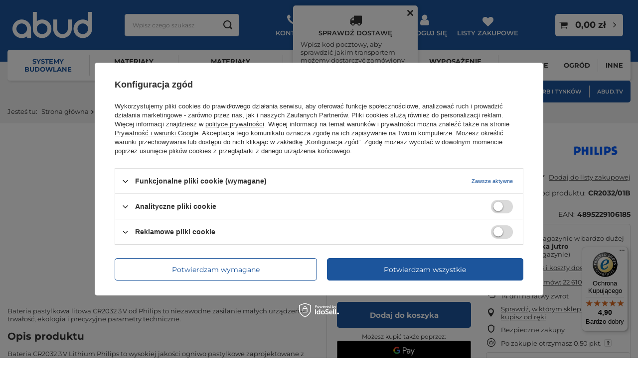

--- FILE ---
content_type: text/html; charset=utf-8
request_url: https://www.abud.pl/product-pol-10256-Bateria-CR2032-3V-Lithium-Philips.html
body_size: 52496
content:
<!DOCTYPE html>
<html lang="pl" class="--freeShipping --vat --gross " ><head><link rel="preload" as="image" fetchpriority="high" href="/hpeciai/be25d1cff53945a20c1ea46193e61d12/pol_pm_Bateria-CR2032-3V-Lithium-Philips-10256_2.webp"><meta name="viewport" content="initial-scale = 1.0, maximum-scale = 5.0, width=device-width, viewport-fit=cover"><meta http-equiv="Content-Type" content="text/html; charset=utf-8"><meta http-equiv="X-UA-Compatible" content="IE=edge"><title>Bateria CR2032 3V Lithium Philips | ABUD - materiały budowlane</title><meta name="keywords" content="  Farby, styropian, styrodur, wełna mineralna, tynki zewnętrzne, armatura, oświetlenie, drzwi, narzędzia, materiały wykończeniowe, chemia budowlana, wyposażenie wnętrz, ogród, motoryzacja, zabawki, elektryka, akcesoria meblowe "><meta name="description" content="Idealna dla małych urządzeń elektronicznych codziennego użytku- zapewnia ich długotrwałe działanie."><link rel="icon" href="/gfx/pol/favicon.ico"><meta name="theme-color" content="#1c559c"><meta name="msapplication-navbutton-color" content="#1c559c"><meta name="apple-mobile-web-app-status-bar-style" content="#1c559c"><link rel="preload stylesheet" as="style" href="/gfx/pol/style.css.gzip?r=1765288645"><link type="text/css" rel="preload stylesheet" as="style" href="/gfx/pol/projector_style.css.gzip?r=1765288645"><style>
							#photos_slider[data-skeleton] .photos__link:before {
								padding-top: calc(min((274/527 * 100%), 274px));
							}
							@media (min-width: 979px) {.photos__slider[data-skeleton] .photos__figure:not(.--nav):first-child .photos__link {
								max-height: 274px;
							}}
						</style><script>var app_shop={urls:{prefix:'data="/gfx/'.replace('data="', '')+'pol/',graphql:'/graphql/v1/'},vars:{meta:{viewportContent:'initial-scale = 1.0, maximum-scale = 5.0, width=device-width, viewport-fit=cover'},priceType:'gross',priceTypeVat:true,productDeliveryTimeAndAvailabilityWithBasket:false,geoipCountryCode:'US',fairShopLogo: { enabled: false, image: '/gfx/standards/safe_light.svg'},currency:{id:'PLN',symbol:'zł',country:'pl',format:'###,##0.00',beforeValue:false,space:true,decimalSeparator:',',groupingSeparator:' '},language:{id:'pol',symbol:'pl',name:'Polski'},},txt:{priceTypeText:' brutto',},fn:{},fnrun:{},files:[],graphql:{}};const getCookieByName=(name)=>{const value=`; ${document.cookie}`;const parts = value.split(`; ${name}=`);if(parts.length === 2) return parts.pop().split(';').shift();return false;};if(getCookieByName('freeeshipping_clicked')){document.documentElement.classList.remove('--freeShipping');}if(getCookieByName('rabateCode_clicked')){document.documentElement.classList.remove('--rabateCode');}function hideClosedBars(){const closedBarsArray=JSON.parse(localStorage.getItem('closedBars'))||[];if(closedBarsArray.length){const styleElement=document.createElement('style');styleElement.textContent=`${closedBarsArray.map((el)=>`#${el}`).join(',')}{display:none !important;}`;document.head.appendChild(styleElement);}}hideClosedBars();</script><meta name="robots" content="index,follow"><meta name="rating" content="general"><meta name="Author" content="ABUD Sp. z o.o. na bazie IdoSell (www.idosell.com/shop).">
<!-- Begin partytown html or js -->

<script>partytownConfig = ["gtm_web_worker_active"] </script><script>partytown = {
          lib: "/partytown/",
          resolveUrl: function (url, location, type) {
            if (url.pathname.includes("debug/bootstrap")) {
                  const proxyUrl = new URL(`${location?.origin}/proxy/${url.href}`);
                  return proxyUrl;
              }
            if (url.href.search("proxy") === -1 && type === "script" && url.href.includes("facebook")) {
                const proxyUrl = new URL(`${location?.origin}/proxy/${url.href}`);
                return proxyUrl;
            }
            return url;
          },
          forward: [["dataLayer.push", { preserveBehavior: true }] , ""],
        }; window?.partytownCallback?.();</script><script>const t={preserveBehavior:!1},e=e=>{if("string"==typeof e)return[e,t];const[n,r=t]=e;return[n,{...t,...r}]},n=Object.freeze((t=>{const e=new Set;let n=[];do{Object.getOwnPropertyNames(n).forEach((t=>{"function"==typeof n[t]&&e.add(t)}))}while((n=Object.getPrototypeOf(n))!==Object.prototype);return Array.from(e)})());!function(t,r,o,i,a,s,c,d,l,p,u=t,f){function h(){f||(f=1,"/"==(c=(s.lib||"/~partytown/")+(s.debug?"debug/":""))[0]&&(l=r.querySelectorAll('script[type="text/partytown"]'),i!=t?i.dispatchEvent(new CustomEvent("pt1",{detail:t})):(d=setTimeout(v,1e4),r.addEventListener("pt0",w),a?y(1):o.serviceWorker?o.serviceWorker.register(c+(s.swPath||"partytown-sw.js"),{scope:c}).then((function(t){t.active?y():t.installing&&t.installing.addEventListener("statechange",(function(t){"activated"==t.target.state&&y()}))}),console.error):v())))}function y(e){p=r.createElement(e?"script":"iframe"),t._pttab=Date.now(),e||(p.style.display="block",p.style.width="0",p.style.height="0",p.style.border="0",p.style.visibility="hidden",p.setAttribute("aria-hidden",!0)),p.src=c+"partytown-"+(e?"atomics.js?v=0.10.1":"sandbox-sw.html?"+t._pttab),r.querySelector(s.sandboxParent||"body").appendChild(p)}function v(n,o){for(w(),i==t&&(s.forward||[]).map((function(n){const[r]=e(n);delete t[r.split(".")[0]]})),n=0;n<l.length;n++)(o=r.createElement("script")).innerHTML=l[n].innerHTML,o.nonce=s.nonce,r.head.appendChild(o);p&&p.parentNode.removeChild(p)}function w(){clearTimeout(d)}s=t.partytown||{},i==t&&(s.forward||[]).map((function(r){const[o,{preserveBehavior:i}]=e(r);u=t,o.split(".").map((function(e,r,o){var a;u=u[o[r]]=r+1<o.length?u[o[r]]||(a=o[r+1],n.includes(a)?[]:{}):(()=>{let e=null;if(i){const{methodOrProperty:n,thisObject:r}=((t,e)=>{let n=t;for(let t=0;t<e.length-1;t+=1)n=n[e[t]];return{thisObject:n,methodOrProperty:e.length>0?n[e[e.length-1]]:void 0}})(t,o);"function"==typeof n&&(e=(...t)=>n.apply(r,...t))}return function(){let n;return e&&(n=e(arguments)),(t._ptf=t._ptf||[]).push(o,arguments),n}})()}))})),"complete"==r.readyState?h():(t.addEventListener("DOMContentLoaded",h),t.addEventListener("load",h))}(window,document,navigator,top,window.crossOriginIsolated);</script>

<!-- End partytown html or js -->

<!-- Begin LoginOptions html -->

<style>
#client_new_social .service_item[data-name="service_Apple"]:before, 
#cookie_login_social_more .service_item[data-name="service_Apple"]:before,
.oscop_contact .oscop_login__service[data-service="Apple"]:before {
    display: block;
    height: 2.6rem;
    content: url('/gfx/standards/apple.svg?r=1743165583');
}
.oscop_contact .oscop_login__service[data-service="Apple"]:before {
    height: auto;
    transform: scale(0.8);
}
#client_new_social .service_item[data-name="service_Apple"]:has(img.service_icon):before,
#cookie_login_social_more .service_item[data-name="service_Apple"]:has(img.service_icon):before,
.oscop_contact .oscop_login__service[data-service="Apple"]:has(img.service_icon):before {
    display: none;
}
</style>

<!-- End LoginOptions html -->

<!-- Open Graph -->
<meta property="og:type" content="website"><meta property="og:url" content="https://www.abud.pl/product-pol-10256-Bateria-CR2032-3V-Lithium-Philips.html
"><meta property="og:title" content="Bateria CR2032 3V Lithium Philips"><meta property="og:description" content="Idealna dla małych urządzeń elektronicznych codziennego użytku- zapewnia ich długotrwałe działanie."><meta property="og:site_name" content="ABUD Sp. z o.o."><meta property="og:locale" content="pl_PL"><meta property="og:image" content="https://www.abud.pl/hpeciai/e866cce88ba29938a7cf89f4f16b6330/pol_pl_Bateria-CR2032-3V-Lithium-Philips-10256_2.webp"><meta property="og:image:width" content="527"><meta property="og:image:height" content="274"><script >
window.dataLayer = window.dataLayer || [];
window.gtag = function gtag() {
dataLayer.push(arguments);
}
gtag('consent', 'default', {
'ad_storage': 'denied',
'analytics_storage': 'denied',
'ad_personalization': 'denied',
'ad_user_data': 'denied',
'wait_for_update': 500
});

gtag('set', 'ads_data_redaction', true);
</script><script id="iaiscript_1" data-requirements="W10=" data-ga4_sel="ga4script">
window.iaiscript_1 = `<${'script'}  class='google_consent_mode_update'>
gtag('consent', 'update', {
'ad_storage': 'denied',
'analytics_storage': 'denied',
'ad_personalization': 'denied',
'ad_user_data': 'denied'
});
</${'script'}>`;
</script>
<!-- End Open Graph -->

<link rel="canonical" href="https://www.abud.pl/product-pol-10256-Bateria-CR2032-3V-Lithium-Philips.html" />

                <!-- Global site tag (gtag.js) -->
                <script  async src="https://www.googletagmanager.com/gtag/js?id=AW-787710344"></script>
                <script >
                    window.dataLayer = window.dataLayer || [];
                    window.gtag = function gtag(){dataLayer.push(arguments);}
                    gtag('js', new Date());
                    
                    gtag('config', 'AW-787710344', {"allow_enhanced_conversions":true});
gtag('config', 'G-KFW4ZDTHZY');

                </script>
                            <!-- Google Tag Manager -->
                    <script >(function(w,d,s,l,i){w[l]=w[l]||[];w[l].push({'gtm.start':
                    new Date().getTime(),event:'gtm.js'});var f=d.getElementsByTagName(s)[0],
                    j=d.createElement(s),dl=l!='dataLayer'?'&l='+l:'';j.async=true;j.src=
                    'https://www.googletagmanager.com/gtm.js?id='+i+dl;f.parentNode.insertBefore(j,f);
                    })(window,document,'script','dataLayer','GTM-P3QGSLP');</script>
            <!-- End Google Tag Manager -->
<!-- Begin additional html or js -->


<!--21|1|17| modified: 2024-03-05 13:50:27-->
<style>
	div.banners2 {display: flex; align-items: center; padding: 0 0 20px; text-align: center;}
	div.banners2 div.single_banner {display: inline-block; margin: 0 20px 0 0; vertical-align: top;}
  div.platnosci_54388{overflow: visible !important;}
</style>
<!--58|1|26-->
<!-- Global site tag (gtag.js) - Google Ads: AW-1012621609 -->
<script async src="https://www.googletagmanager.com/gtag/js?id=AW-1012621609"></script>
<script>
  window.dataLayer = window.dataLayer || [];
  function gtag(){dataLayer.push(arguments);}
  gtag('js', new Date());

  gtag('config', 'AW-1012621609', {'allow_enhanced_conversions':true});
</script>

<!-- End additional html or js -->
<script>(function(w,d,s,i,dl){w._ceneo = w._ceneo || function () {
w._ceneo.e = w._ceneo.e || []; w._ceneo.e.push(arguments); };
w._ceneo.e = w._ceneo.e || [];dl=dl===undefined?"dataLayer":dl;
const f = d.getElementsByTagName(s)[0], j = d.createElement(s); j.defer = true;
j.src = "https://ssl.ceneo.pl/ct/v5/script.js?accountGuid=" + i + "&t=" +
Date.now() + (dl ? "&dl=" + dl : ""); f.parentNode.insertBefore(j, f);
})(window, document, "script", "ee91d68d-59eb-4c88-a609-33f5e0fc7154");</script>
                <script>
                if (window.ApplePaySession && window.ApplePaySession.canMakePayments()) {
                    var applePayAvailabilityExpires = new Date();
                    applePayAvailabilityExpires.setTime(applePayAvailabilityExpires.getTime() + 2592000000); //30 days
                    document.cookie = 'applePayAvailability=yes; expires=' + applePayAvailabilityExpires.toUTCString() + '; path=/;secure;'
                    var scriptAppleJs = document.createElement('script');
                    scriptAppleJs.src = "/ajax/js/apple.js?v=3";
                    if (document.readyState === "interactive" || document.readyState === "complete") {
                          document.body.append(scriptAppleJs);
                    } else {
                        document.addEventListener("DOMContentLoaded", () => {
                            document.body.append(scriptAppleJs);
                        });  
                    }
                } else {
                    document.cookie = 'applePayAvailability=no; path=/;secure;'
                }
                </script>
                                <script>
                var listenerFn = function(event) {
                    if (event.origin !== "https://payment.idosell.com")
                        return;
                    
                    var isString = (typeof event.data === 'string' || event.data instanceof String);
                    if (!isString) return;
                    try {
                        var eventData = JSON.parse(event.data);
                    } catch (e) {
                        return;
                    }
                    if (!eventData) { return; }                                            
                    if (eventData.isError) { return; }
                    if (eventData.action != 'isReadyToPay') {return; }
                    
                    if (eventData.result.result && eventData.result.paymentMethodPresent) {
                        var googlePayAvailabilityExpires = new Date();
                        googlePayAvailabilityExpires.setTime(googlePayAvailabilityExpires.getTime() + 2592000000); //30 days
                        document.cookie = 'googlePayAvailability=yes; expires=' + googlePayAvailabilityExpires.toUTCString() + '; path=/;secure;'
                    } else {
                        document.cookie = 'googlePayAvailability=no; path=/;secure;'
                    }                                            
                }     
                if (!window.isAdded)
                {                                        
                    if (window.oldListener != null) {
                         window.removeEventListener('message', window.oldListener);
                    }                        
                    window.addEventListener('message', listenerFn);
                    window.oldListener = listenerFn;                                      
                       
                    const iframe = document.createElement('iframe');
                    iframe.src = "https://payment.idosell.com/assets/html/checkGooglePayAvailability.html?origin=https%3A%2F%2Fwww.abud.pl";
                    iframe.style.display = 'none';                                            

                    if (document.readyState === "interactive" || document.readyState === "complete") {
                          if (!window.isAdded) {
                              window.isAdded = true;
                              document.body.append(iframe);
                          }
                    } else {
                        document.addEventListener("DOMContentLoaded", () => {
                            if (!window.isAdded) {
                              window.isAdded = true;
                              document.body.append(iframe);
                          }
                        });  
                    }  
                }
                </script>
                <script>let paypalDate = new Date();
                    paypalDate.setTime(paypalDate.getTime() + 86400000);
                    document.cookie = 'payPalAvailability_PLN=-1; expires=' + paypalDate.getTime() + '; path=/; secure';
                </script><script src="/data/gzipFile/expressCheckout.js.gz"></script></head><body>
        <style id="smile_global_replace_styles">
          .projector_smile.projector_smile,
          .smile_basket.smile_basket {
            visibility: hidden !important;
          }
        </style>
        <style id="smile_global_replace_character_icon">
          .smile_basket__block.--desc,
            .projector_smile__block.--desc {
              padding: 1rem;
              line-height: 1.1rem;
              font-size: 1.1rem;
            }
        
          .modal.--smile .modal__wrapper .modal__content:after,
          #dialog_wrapper.smile_info__dialog:after {
            background: url("/gfx/standards/smile_dialog_package.png?r=1682427675") no-repeat;
            background-size: contain;
            position: absolute;
            bottom: 35px;
          }
        
          .modal.--smile .modal__wrapper .headline,
          #dialog_wrapper.smile_info__dialog .headline {
            font-family: "Arial", "Helvetica", sans-serif, "Arial", sans-serif;
            color: #333;
            display: flex;
            align-items: center;
            justify-content: flex-start;
            font-size: 26px;
            font-weight: 600;
            padding: 10px 0;
            text-decoration: none;
            text-align: left;
            line-height: 36px;
            margin-bottom: 15px;
            text-transform: none;
            letter-spacing: normal;
          }
        
          .modal.--smile .modal__wrapper .headline::after,
          #dialog_wrapper.smile_info__dialog .headline::after {
            display: none;
          }
        
          .modal.--smile .modal__wrapper .smile_info__iai,
          #dialog_wrapper.smile_info__dialog .smile_info__iai {
            margin-top: 2px;
          }
        
          @media (min-width: 575px) {
            .modal.--smile .modal__wrapper .modal__content:after,
            #dialog_wrapper.smile_info__dialog:after {
              width: 192px;
              height: 177px;
            }
        
            .modal.--smile .modal__wrapper .headline,
            #dialog_wrapper.smile_info__dialog .headline {
              line-height: 40px;
              margin-right: 70px;
              font-size: 36px;
            }
          }
        
          @media (min-width: 757px) {
            .modal.--smile .modal__wrapper .modal__content:after,
            #dialog_wrapper.smile_info__dialog:after {
              right: 30px;
            }
          }
        
          .smile_desc__wrapper {
            padding-right: 5px;
          }
        
          .projector_smile .--desc .projector_smile__link,
          .smile_basket .--desc .smile_basket__link {
            display: inline-block;
          }
        </style>
        
        <script>
          document.addEventListener("DOMContentLoaded", () => {
            /**
             * Podmiana styli oraz danych w banerze/modalu Smile
             *
             * @param {object} options literał obiektu z opcjami
             * @param {string} options.smile_headline literał "Kupujesz i dostawę masz gratis!"
             * @param {string} options.smile_delivery literał "dostawy ze sklepów internetowych przy"
             * @param {string} options.smile_delivery_minprice literał "zamówieniu za X zł są za darmo."
             * @param {string} options.smile_delivery_name literał "Darmowa dostawa obejmuje dostarczenie..."
             * @param {Array<{icon: string; name: string;}>} options.smile_delivery_icon tablica obiektów z nazwami i odnośnikami do ikon/grafik kurierów
             * @param {string} options.smile_baner literał "Darmowa dostawa do paczkomatu lub punktu odbioru"
             * @param {string} options.smile_description literał "Smile - dostawy ze sklepów internetowych przy zamówieniu od X zł są za darmo"
             * @param {string} options.smile_idosell_logo_title literał "Smile to usługa IdoSell"
             */
            const GlobalSmileReplaceAddon = (options = {}) => {
              let {
                smile_headline,
                smile_delivery,
                smile_delivery_minprice,
                smile_delivery_name,
                smile_delivery_icon,
                smile_baner,
                smile_description,
                smile_idosell_logo_title,
              } = options;
        
              const idosell_logo = "/gfx/standards/Idosell_logo_black.svg?r=1652092770";
              const smile_logo = "/gfx/standards/smile_logo.svg?r=1652092770";
        
              const projectorSmile = document.querySelector(".projector_smile");
              const basketSmile = document.querySelector(".smile_basket");
              const smileModalWrapper = document.querySelector(".smile_info");
        
              const getCourierIcon = (icon, alt, classList = "smile_info__inpost_logo") =>
                `<img class="${classList}" src="${icon}" alt="${alt}"></img>`;
              const injectHtml = (element, html) => element.insertAdjacentHTML("beforeend", html);
        
              const removeCourierIcons = (elementList) => {
                elementList?.forEach((element) => {
                  element.parentElement.removeChild(element);
                });
              };
        
              const appendCourierIcons = (infoContainer, classList) => {
                smile_delivery_icon?.forEach((el, idx) => {
                  const rendered = getCourierIcon(el.icon, el.name || `Smile Courier ${idx}`, classList);
                  injectHtml(infoContainer, rendered);
                });
              };
        
              const handleCourierIcons = (infoContainer, iconElementList, classList) => {
                if (infoContainer && iconElementList && smile_delivery_icon) {
                  if (Array.isArray(smile_delivery_icon)) {
                    removeCourierIcons(iconElementList);
                    appendCourierIcons(infoContainer, classList);
                  }
                }
              };
        
              // Podmiana wszystkich logo smile
              const replaceAllSmileLogo = () => {
                const logoElementList = document.querySelectorAll(
                  ".projector_smile .projector_smile__logo, .smile_info .smile_info__item.--smile .smile_info__logo, .smile_basket .smile_basket__logo"
                );
                if (logoElementList.length === 0) return;
        
                logoElementList.forEach((logoElement) => {
                  logoElement.setAttribute("src", smile_logo);
                  logoElement.setAttribute("data-src", smile_logo);
                });
              };
        
              const replaceBannerSmile = () => {
                const infoContainer =
                  projectorSmile?.querySelector(".projector_smile__inpost") ||
                  basketSmile?.querySelector(".smile_basket__inpost");
                const textElement =
                  projectorSmile?.querySelector(".projector_smile__inpost .projector_smile__inpost_text") ||
                  basketSmile?.querySelector(".smile_basket__inpost .smile_basket__inpost_text");
                const descriptionElement =
                  projectorSmile?.querySelector(".projector_smile__block.--desc") ||
                  basketSmile?.querySelector(".smile_basket__block.--desc");
                const logoElementList = infoContainer?.querySelectorAll("img");
        
                // Podmiana opisu w bannerze
                if (infoContainer && smile_baner) {
                  textElement.textContent = smile_baner;
                }
        
                // Podmiana opisu pod bannerem
                if (descriptionElement && smile_description) {
                  const link =
                    descriptionElement.querySelector(".projector_smile__link") ||
                    descriptionElement.querySelector(".smile_basket__link");
        
                  if (!link) {
                    descriptionElement.innerHTML = "";
                  }
        
                  descriptionElement.insertAdjacentHTML(
                    "afterbegin",
                    `<span class="smile_desc__wrapper">${smile_description}</span>`
                  );
                }
        
                // Podmiana ikon
                let imageClassList;
                if (projectorSmile) {
                  imageClassList = "projector_smile__inpost_logo";
                } else if (basketSmile) {
                  imageClassList = "smile_basket__inpost_logo";
                }
        
                // Podmiana ikon kurierów
                handleCourierIcons(infoContainer, logoElementList, imageClassList);
              };
        
              const replaceModalSmile = () => {
                const smileInfoContainer = smileModalWrapper?.querySelector(".smile_info__item.--smile .smile_info__sub");
                const infoTextElement = smileInfoContainer?.querySelector(".smile_info__text");
                const infoStrongElement = smileInfoContainer?.querySelector(".smile_info__strong");
                const headlineElement = smileModalWrapper?.querySelector(".headline .headline__name");
                const courierContainer = smileModalWrapper?.querySelector(".smile_info__item.--inpost");
                const textElement = courierContainer?.querySelector(".smile_info__text");
                const iconElementList = courierContainer?.querySelectorAll("img");
                const footerContainer = smileModalWrapper?.querySelector(".smile_info__item.--footer");
                const idosellTitle = footerContainer?.querySelector(".smile_info__iai");
                const imageElement = footerContainer?.querySelector("img");
        
                // Podmiana tytułu modala
                if (headlineElement && smile_headline) {
                  headlineElement.textContent = smile_headline;
                }
        
                // Podmiana tekstu obok logo w modalu
                if (smile_delivery && infoTextElement) {
                  infoTextElement.textContent = smile_delivery;
                }
        
                // Podmiana pogrubionego tekstu obok logo w modalu
                if (smile_delivery_minprice && infoStrongElement) {
                  infoStrongElement.innerHTML = smile_delivery_minprice;
                  // infoStrongElement.textContent = smile_delivery_minprice;
                }
        
                // Podmiana opisu kurierów
                if (smile_delivery_name && textElement) {
                  textElement.textContent = smile_delivery_name;
                }
        
                // Podmiana ikon kurierów
                handleCourierIcons(courierContainer, iconElementList, "smile_info__inpost_logo");
        
                // Podmiana logo IdoSell w stopce
                if (imageElement) {
                  imageElement.setAttribute("src", idosell_logo);
                  imageElement.setAttribute("data-src", idosell_logo);
                }
        
                // Podmiana tekstu IdoSell
                if (idosellTitle && smile_idosell_logo_title) {
                  idosellTitle.textContent = smile_idosell_logo_title;
                }
              };
        
              const removeStyles = () => {
                const replaceStyles = document.querySelectorAll("#smile_global_replace_styles");
                if (replaceStyles.length === 0) return;
        
                replaceStyles.forEach((rStyle) => {
                  rStyle.innerHTML = "";
                  rStyle?.remove?.();
                });
              };
        
              const init = () => {
                replaceAllSmileLogo();
                replaceModalSmile();
                replaceBannerSmile();
        
                removeStyles();
              };
        
              try {
                if (!projectorSmile && !basketSmile && !smileModalWrapper) return;
        
                init();
              } catch (error) {
                console.error("[GlobalSmileReplaceAddon] Error:", error);
              }
            };
        
            // [iai:smile_headline] <- literał "Kupujesz i dostawę masz gratis!"
            // [iai:smile_delivery] <- literał "dostawy ze sklepów internetowych przy"
            // [iai:smile_delivery_minprice] <- literał "zamówieniu za 50 zł są za darmo."
            // [iai:smile_delivery_name] <- literał "Darmowa dostawa obejmuje dostarczenie przesyłki do Paczkomatu InPost lub punktu odbioru Orlen Paczka" bądź "Darmowa dostawa obejmuje dostarczenie przesyłki do punktu odbioru Orlen Paczka" w zależności od tego czy InPost pozostanie w Smile
            // [iai:smile_delivery_icon] <- url do ikon/grafik kurierów (logo InPost i Orlen Paczka lub tylko Orlen Paczka - jak wyżej)
            // [iai:smile_baner] <- literał "Darmowa dostawa do paczkomatu lub punktu odbioru" bądź "Darmowa dostawa do punktu odbioru" w zależności od tego czy InPost pozostanie w Smile
            // [iai:smile_description] <- literał "Smile - dostawy ze sklepów internetowych przy zamówieniu od 50 zł są za darmo"
            // [iai:smile_idosell_logo_title] <- literał "Smile to usługa IdoSell"
        
            // Wywołanie GlobalSmileReplaceAddon
            // Do przekazania obiekt z właściwościami:
            // smile_headline
            // smile_delivery
            // smile_delivery_minprice
            // smile_delivery_name
            // smile_delivery_icon
            // smile_baner
            // smile_description
            // smile_idosell_logo_title
        
            try {
              GlobalSmileReplaceAddon({
                smile_headline: "Kupujesz i dostawę masz gratis!",
                smile_delivery: "dostawy ze sklepów internetowych przy",
                smile_delivery_minprice: "zamówieniu za 50,00 zł są za darmo.",
                smile_delivery_name:
                  "Darmowa dostawa obejmuje dostarczenie przesyłki do Paczkomatu InPost lub punktu odbioru Orlen Paczka",
                smile_delivery_icon: [{ name: "InPost", icon: "/panel/gfx/mainInPostLogo.svg" },{ name: "Orlen Paczka", icon: "/panel/gfx/deliveries/paczkaOrlen.svg" },],
                smile_baner: "Darmowa dostawa do paczkomatu lub punktu odbioru",
                smile_description: "Smile - dostawy ze sklepów internetowych przy zamówieniu od 50,00 zł są za darmo",
                smile_idosell_logo_title: "Smile to usługa",
              });
            } catch (error) {
              console.error("[GlobalSmileReplaceAddon] DOMContentLoaded_Error:", error);
            }
          },
            false
          );
        </script>
        <div id="container" class="projector_page container max-width-1600"><header class=" commercial_banner"><script class="ajaxLoad">app_shop.vars.vat_registered="true";app_shop.vars.currency_format="###,##0.00";app_shop.vars.currency_before_value=false;app_shop.vars.currency_space=true;app_shop.vars.symbol="zł";app_shop.vars.id="PLN";app_shop.vars.baseurl="http://www.abud.pl/";app_shop.vars.sslurl="https://www.abud.pl/";app_shop.vars.curr_url="%2Fproduct-pol-10256-Bateria-CR2032-3V-Lithium-Philips.html";var currency_decimal_separator=',';var currency_grouping_separator=' ';app_shop.vars.blacklist_extension=["exe","com","swf","js","php"];app_shop.vars.blacklist_mime=["application/javascript","application/octet-stream","message/http","text/javascript","application/x-deb","application/x-javascript","application/x-shockwave-flash","application/x-msdownload"];app_shop.urls.contact="/contact-pol.html";app_shop.vars.blackWeekId=1258;</script><div id="viewType" style="display:none"></div><div id="logo" class="d-flex align-items-center"><a href="/" target="_self"><img src="/data/gfx/mask/pol/logo_1_big.webp" alt="ABUD Warszawa - izolacja dachu i farby" width="160" height="53"></a></div><form action="https://www.abud.pl/search.php" method="get" id="menu_search" class="menu_search"><a href="#showSearchForm" class="menu_search__mobile" title="Wyszukaj"></a><div class="menu_search__block"><div class="menu_search__item --input"><input class="menu_search__input" type="text" name="text" autocomplete="off" placeholder="Wpisz czego szukasz" aria-label="Wpisz czego szukasz"><button class="menu_search__submit" type="submit" aria-label="Szukaj"></button></div><div class="menu_search__item --results search_result"></div></div></form><script>
				app_shop.vars.clientLogged = false;
			</script><div id="menu_settings" class="align-items-center justify-content-center justify-content-lg-end"><div id="menu_additional"><div class="top_contact"><button class="top_contact__button" type="button">Kontakt</button><div class="top_contact__content"><div class="top_contact__links"><a class="top_contact__link" href="https://www.abud.pl/order-open.php">
                                Status przesyłki
                            </a><a class="top_contact__link" href="/pol-returns-and_replacements.html">
                                Zwroty i reklamacje
                            </a></div><div class="top_contact__contact"><span class="top_contact__headline">Skontaktuj się z nami</span><a class="top_contact__link" href="https://www.abud.pl/contact-pol.html">
                                Kontakt
                            </a><a class="top_contact__link --email" href="mailto:sklep@abud.pl">
                                sklep@abud.pl
                            </a><div class="top_contact__group"><span class="top_contact__group_headline">Zamówienia telefoniczne</span><a href="tel:517%20154%20144" class="top_contact__group_link">517 154 144</a><a href="tel:502%20354%20106" class="top_contact__group_link">502 354 106</a></div><div class="top_contact__group"><span class="top_contact__group_headline">Obsługa zamówień internetowych</span><a href="tel:512%20772%20616" class="top_contact__group_link">512 772 616</a><a href="tel:531%20199%20276" class="top_contact__group_link">531 199 276</a></div><div class="top_contact__group"><span class="top_contact__group_headline">Infolinia czynna od poniedziałku do piątku w godz. 8:00 - 16:00</span></div></div></div></div><div class="shipping_region"><button class="shipping_region__button" type="button">Sprawdź dostawę</button><div class="shipping_region__content"><a href="#shippingClose" class="shipping_region__close hidden" title="Zamknij"></a><div class="shipping_region__delivery_check"><div class="shipping_region__description mb-3"><p class="shipping_region__description_text">Wpisz kod pocztowy, aby sprawdzić jakim transportem możemy dostarczyć zamówiony towar.</p></div><div class="shipping_region__post_code form-group"><div class="has-feedback has-required"><input type="text" id="shipping_region_post_code" class="shipping_region__post_code_input form-control validate" pattern="^[0-9]2-[0-9]3$" minlength="6" max-length="6"><label for="shipping_region_post_code" class="control-label">Kod pocztowy</label><span class="form-control-feedback"></span></div></div><div class="shipping_region__buttons"><button type="button" class="shipping_region__check_delivery_button btn --solid --medium mb-2">Sprawdź dostawę</button><a href="/client-new.php?register" class="shipping_region__register_button btn --outline --medium mb-2">Podam kod przy rejestracji</a><a href="/Dostawa-Towaru-cinfo-pol-24.html" class="shipping_region__delivery_info_link btn --outline --medium">
                                    Warunki dostawy
                                </a></div></div><div class="shipping_region__delivery_info hidden"><div class="shipping_region__delivery_info_postcode mb-3"><span class="shipping_region__label">Kod pocztowy: </span><span class="shipping_region__value"></span></div><div class="shipping_region__delivery_info_description mb-3"></div><button type="button" class="shipping_region__change_postcode btn --solid --medium mb-2">Zmień kod pocztowy</button><a href="/Dostawa-Towaru-cinfo-pol-24.html" class="shipping_region__delivery_info_link btn --outline --medium">
                                Warunki dostawy
                            </a></div></div></div><a class="account_link" href="https://www.abud.pl/login.php">Zaloguj się</a><div class="shopping_list_top" data-empty="true"><a href="https://www.abud.pl/pl/shoppinglist/" class="wishlist_link slt_link --empty">Listy zakupowe</a><div class="slt_lists"><ul class="slt_lists__nav"><li class="slt_lists__nav_item" data-list_skeleton="true" data-list_id="true" data-shared="true"><a class="slt_lists__nav_link" data-list_href="true"><span class="slt_lists__nav_name" data-list_name="true"></span><span class="slt_lists__count" data-list_count="true">0</span></a></li><li class="slt_lists__nav_item --empty"><a class="slt_lists__nav_link --empty" href="https://www.abud.pl/pl/shoppinglist/"><span class="slt_lists__nav_name" data-list_name="true">Lista zakupowa</span><span class="slt_lists__count" data-list_count="true">0</span></a></li></ul></div></div></div></div><div class="shopping_list_top_mobile d-none" data-empty="true"><a href="https://www.abud.pl/pl/shoppinglist/" class="sltm_link --empty"></a></div><div class="zipcode_form form-group hidden"><span class="zipcode_form__change_zipcode_header">Podaj kod pocztowy, aby zobaczyć dostępność i koszty dostawy w Twojej okolicy.</span><div class="has-feedback has-required"><input type="text" id="zipcode_form_input" class="zipcode_form__change_zipcode_input form-control" pattern="^[0-9]2-[0-9]3$" minlength="6" max-length="6"><label for="zipcode_form_input" class="zipcode_form__change_zipcode_label control-label">Kod pocztowy</label><button type="button" class="zipcode_form__change_zipcode_button btn --solid --medium">Zapisz</button></div></div><div id="menu_basket" class="topBasket --skeleton"><a class="topBasket__sub" title="Koszyk" href="/basketedit.php"><span class="badge badge-info"></span><strong class="topBasket__price">0,00 zł</strong></a><div class="topBasket__details --products" style="display: none;"><div class="topBasket__block --labels"><label class="topBasket__item --name">Produkt</label><label class="topBasket__item --sum">Ilość</label><label class="topBasket__item --prices">Cena</label></div><div class="topBasket__block --products"></div><div class="topBasket__block --oneclick topBasket_oneclick" data-lang="pol"><div class="topBasket_oneclick__label"><span class="topBasket_oneclick__text --fast">Szybkie zakupy <strong>1-Click</strong></span><span class="topBasket_oneclick__text --registration"> (bez rejestracji)</span></div><div class="topBasket_oneclick__items"><span class="topBasket_oneclick__item --googlePay" title="Google Pay"><img class="topBasket_oneclick__icon" src="/panel/gfx/payment_forms/237.png" alt="Google Pay"></span></div></div></div><div class="topBasket__details --shipping" style="display: none;"><span class="topBasket__name">Koszt dostawy od</span><span id="shipppingCost"></span></div><script>
						app_shop.vars.cache_html = true;
					</script></div><div class="shipping_region_mobile d-md-none"><button class="shipping_region_mobile__button" type="button" title="Dostawa"><i class="icon-truck"></i></button></div><nav id="menu_categories" class="wide"><button type="button" class="navbar-toggler" aria-label="Menu"><i class="icon-reorder"></i></button><div class="navbar-collapse" id="menu_navbar"><ul class="navbar-nav"><li class="nav-item active"><a  href="/pol_m_Systemy-budowlane-402.html" target="_self" title="Systemy budowlane" class="nav-link active" >Systemy budowlane</a><ul class="navbar-subnav"><li class="nav-item"><a  href="/pol_m_Systemy-budowlane_Ocieplenie-scian-budynku-191.html" target="_self" title="Ocieplenie ścian budynku" class="nav-link" >Ocieplenie ścian budynku</a><ul class="navbar-subsubnav"><li class="nav-item"><a  href="/pol_m_Materialy-budowlane_Tynki_Tynk-zewnetrzny-139.html" target="_self" title="Tynki fasadowe" class="nav-link" >Tynki fasadowe</a></li><li class="nav-item"><a  href="/pol_m_Materialy-wykonczeniowe_Farby_Farby-elewacyjne-155.html" target="_self" title="Farby elewacyjne" class="nav-link" >Farby elewacyjne</a></li><li class="nav-item"><a  href="/pol_m_Materialy-budowlane_Styropian_Styropian-elewacyjny-157.html" target="_self" title="Styropian fasadowy" class="nav-link" >Styropian fasadowy</a></li><li class="nav-item"><a  href="/pol_m_Welna-mineralna_Welna-fasadowa-159.html" target="_self" title="Wełna mineralna" class="nav-link" >Wełna mineralna</a></li><li class="nav-item"><a  href="/pol_m_Systemy-budowlane_Ocieplenie-scian-budynku_Klej-do-ocieplen-194.html" target="_self" title="Klej do ociepleń" class="nav-link" >Klej do ociepleń</a></li><li class="nav-item"><a  href="/pol_m_Systemy-budowlane_Ocieplenie-scian-budynku_Kolki-do-termoizolacji-148.html" target="_self" title="Kołki do termoizolacji" class="nav-link" >Kołki do termoizolacji</a></li><li class="nav-item"><a  href="/pol_m_Systemy-budowlane_Ocieplenie-scian-budynku_Siatka-elewacyjna-240.html" target="_self" title="Siatka elewacyjna" class="nav-link" >Siatka elewacyjna</a></li><li class="nav-item"><a  href="/pol_m_Systemy-budowlane_Ocieplenie-scian-budynku_Listwy-elewacyjne-1199.html" target="_self" title="Listwy elewacyjne" class="nav-link" >Listwy elewacyjne</a></li></ul></li><li class="nav-item"><a  href="/pol_m_Systemy-budowlane_Ocieplenie-poddasza-398.html" target="_self" title="Ocieplenie poddasza" class="nav-link" >Ocieplenie poddasza</a><ul class="navbar-subsubnav"><li class="nav-item"><a  href="https://www.abud.pl/pol_m_Materialy-budowlane_Welna-mineralna_Welna-do-poddaszy-894.html" target="_self" title="Wełna mineralna do poddaszy" class="nav-link" >Wełna mineralna do poddaszy</a></li><li class="nav-item"><a  href="/pol_m_Systemy-budowlane_Ocieplenie-poddasza_Folia-dachowa-252.html" target="_self" title="Folia dachowa" class="nav-link" >Folia dachowa</a></li><li class="nav-item"><a  href="/pol_m_Systemy-budowlane_Sucha-Zabudowa_Plyta-219.html" target="_self" title="Płyta Gips-Karton" class="nav-link" >Płyta Gips-Karton</a></li></ul></li><li class="nav-item"><a  href="/pol_m_Systemy-budowlane_Izolacja-dachu-177.html" target="_self" title="Izolacja dachu" class="nav-link" >Izolacja dachu</a><ul class="navbar-subsubnav"><li class="nav-item"><a  href="/pol_m_Systemy-budowlane_Izolacja-dachu_Hydroizolacja-dachu-399.html" target="_self" title="Hydroizolacja dachu" class="nav-link" >Hydroizolacja dachu</a></li><li class="nav-item"><a  href="/pol_m_Systemy-budowlane_Izolacja-dachu_Termoizolacja-dachu-plaskiego-400.html" target="_self" title="Termoizolacja dachu płaskiego" class="nav-link" >Termoizolacja dachu płaskiego</a></li><li class="nav-item"><a  href="/pol_m_Systemy-budowlane_Izolacja-dachu_System-Zielony-Dach-440.html" target="_self" title="System Zielony Dach" class="nav-link" >System Zielony Dach</a></li></ul></li><li class="nav-item"><a  href="/pol_m_Systemy-budowlane_Izolacja-balkonu-tarasu-205.html" target="_self" title="Izolacja balkonu / tarasu" class="nav-link" >Izolacja balkonu / tarasu</a><ul class="navbar-subsubnav"><li class="nav-item"><a  href="/pol_m_Systemy-budowlane_Izolacja-balkonu-tarasu_Wylewka-jastrychowa-254.html" target="_self" title="Wylewka jastrychowa" class="nav-link" >Wylewka jastrychowa</a></li><li class="nav-item"><a  href="/pol_m_Systemy-budowlane_Izolacja-balkonu-tarasu_Papa-asfaltowa-256.html" target="_self" title="Papa asfaltowa" class="nav-link" >Papa asfaltowa</a></li><li class="nav-item"><a  href="/pol_m_Materialy-budowlane_Styropian_Styropian-do-fundamentow-158.html" target="_self" title="Styrodur na balkony i tarasy" class="nav-link" >Styrodur na balkony i tarasy</a></li><li class="nav-item"><a  href="/pol_m_Systemy-budowlane_Izolacja-balkonu-tarasu_Uszczelniacz-147.html" target="_self" title="Uszczelniacz" class="nav-link" >Uszczelniacz</a></li><li class="nav-item"><a  href="/pol_m_Systemy-budowlane_Izolacja-balkonu-tarasu_Klej-do-glazury-255.html" target="_self" title="Klej do glazury" class="nav-link" >Klej do glazury</a></li></ul></li><li class="nav-item"><a  href="/pol_m_Systemy-budowlane_Izolacja-fundamentu-178.html" target="_self" title="Izolacja fundamentu" class="nav-link" >Izolacja fundamentu</a><ul class="navbar-subsubnav"><li class="nav-item"><a  href="/pol_m_Systemy-budowlane_Izolacja-fundamentu_Papa-fundamentowa-179.html" target="_self" title="Papa fundamentowa" class="nav-link" >Papa fundamentowa</a></li><li class="nav-item"><a  href="/pol_m_Systemy-budowlane_Izolacja-fundamentu_Masa-uszczelniajaca-180.html" target="_self" title="Masa uszczelniająca" class="nav-link" >Masa uszczelniająca</a></li><li class="nav-item"><a  href="/pol_m_Materialy-budowlane_Styropian_Styropian-do-fundamentow-158.html" target="_self" title="Styrodur" class="nav-link" >Styrodur</a></li><li class="nav-item"><a  href="/pol_m_Systemy-budowlane_Izolacja-fundamentu_Material-konstrukcyjny-183.html" target="_self" title="Materiał konstrukcyjny" class="nav-link" >Materiał konstrukcyjny</a></li><li class="nav-item"><a  href="/pol_m_Systemy-budowlane_Izolacja-fundamentu_Osuszanie-muru-253.html" target="_self" title="Osuszanie muru" class="nav-link" >Osuszanie muru</a></li></ul></li><li class="nav-item"><a  href="/pol_m_Systemy-budowlane_Hydraulika-188.html" target="_self" title="Hydraulika" class="nav-link" >Hydraulika</a><ul class="navbar-subsubnav"><li class="nav-item"><a  href="/pol_m_Systemy-budowlane_Hydraulika_Kanalizacja-187.html" target="_self" title="Kanalizacja" class="nav-link" >Kanalizacja</a></li><li class="nav-item"><a  href="/pol_m_Systemy-budowlane_Hydraulika_Zawor-189.html" target="_self" title="Zawór" class="nav-link" >Zawór</a></li><li class="nav-item"><a  href="/pol_m_Systemy-budowlane_Hydraulika_Syfon-215.html" target="_self" title="Syfon" class="nav-link" >Syfon</a></li><li class="nav-item"><a  href="/pol_m_Systemy-budowlane_Hydraulika_Akcesoria-hydrauliczne-385.html" target="_self" title="Akcesoria hydrauliczne" class="nav-link" >Akcesoria hydrauliczne</a></li></ul></li><li class="nav-item active"><a  href="/pol_m_Systemy-budowlane_Elektryka-345.html" target="_self" title="Elektryka" class="nav-link active" >Elektryka</a><ul class="navbar-subsubnav"><li class="nav-item"><a  href="/pol_m_Systemy-budowlane_Elektryka_Gniazdka-laczniki-ramki-411.html" target="_self" title="Gniazdka, łączniki, ramki" class="nav-link" >Gniazdka, łączniki, ramki</a></li><li class="nav-item"><a  href="/pol_m_Systemy-budowlane_Elektryka_Kable-i-przewody-puszki-osprzet-412.html" target="_self" title="Kable i przewody, puszki, osprzęt" class="nav-link" >Kable i przewody, puszki, osprzęt</a></li><li class="nav-item"><a  href="/pol_m_Systemy-budowlane_Elektryka_Przedluzacze-rozgaleziacze-413.html" target="_self" title="Przedłużacze, rozgałęziacze" class="nav-link" >Przedłużacze, rozgałęziacze</a></li><li class="nav-item"><a  href="/pol_m_Systemy-budowlane_Elektryka_Bezpieczniki-zasilacze-adaptery-transformatory-414.html" target="_self" title="Bezpieczniki, zasilacze, adaptery, transformatory" class="nav-link" >Bezpieczniki, zasilacze, adaptery, transformatory</a></li><li class="nav-item active"><a  href="/pol_m_Systemy-budowlane_Elektryka_Baterie-i-akumulatory-417.html" target="_self" title="Baterie i akumulatory" class="nav-link active" >Baterie i akumulatory</a></li><li class="nav-item"><a  href="/pol_m_Systemy-budowlane_Elektryka_Pozostale-artykuly-elektryczne-418.html" target="_self" title="Pozostałe artykuły elektryczne" class="nav-link" >Pozostałe artykuły elektryczne</a></li></ul></li><li class="nav-item"><a  href="/pol_m_Systemy-budowlane_Wentylacja-317.html" target="_self" title="Wentylacja" class="nav-link" >Wentylacja</a><ul class="navbar-subsubnav"><li class="nav-item"><a  href="/pol_m_Systemy-budowlane_Wentylacja_Kratka-wentylacyjna-336.html" target="_self" title="Kratka wentylacyjna" class="nav-link" >Kratka wentylacyjna</a></li><li class="nav-item"><a  href="/pol_m_Systemy-budowlane_Wentylacja_Drzwiczki-rewizyjne-337.html" target="_self" title="Drzwiczki rewizyjne" class="nav-link" >Drzwiczki rewizyjne</a></li><li class="nav-item"><a  href="/pol_m_Systemy-budowlane_Wentylacja_Kanaly-wentylacyjne-338.html" target="_self" title="Kanały wentylacyjne" class="nav-link" >Kanały wentylacyjne</a></li><li class="nav-item"><a  href="/pol_m_Systemy-budowlane_Wentylacja_Wentylator-339.html" target="_self" title="Wentylator" class="nav-link" >Wentylator</a></li></ul></li><li class="nav-item"><a  href="/pol_m_Systemy-budowlane_Zamocowania-332.html" target="_self" title="Zamocowania" class="nav-link" >Zamocowania</a><ul class="navbar-subsubnav"><li class="nav-item"><a  href="/pol_m_Systemy-budowlane_Zamocowania_Zamocowania-ramowe-223.html" target="_self" title="Zamocowania ramowe" class="nav-link" >Zamocowania ramowe</a></li><li class="nav-item"><a  href="/pol_m_Systemy-budowlane_Zamocowania_Uchwyty-333.html" target="_self" title="Uchwyty" class="nav-link" >Uchwyty</a></li><li class="nav-item"><a  href="/pol_m_Systemy-budowlane_Zamocowania_Prety-stalowe-gwintowane-401.html" target="_self" title="Pręty stalowe gwintowane" class="nav-link" >Pręty stalowe gwintowane</a></li><li class="nav-item"><a  href="/pol_m_Systemy-budowlane_Zamocowania_Wkrety-srubki-nakretki-869.html" target="_self" title="Wkręty, śrubki, nakrętki" class="nav-link" >Wkręty, śrubki, nakrętki</a></li><li class="nav-item"><a  href="/pol_m_Systemy-budowlane_Zamocowania_Zlacza-ciesielskie-929.html" target="_self" title="Złącza ciesielskie" class="nav-link" >Złącza ciesielskie</a></li><li class="nav-item"><a  href="/pol_m_Systemy-budowlane_Zamocowania_Akcesoria-do-lin-930.html" target="_self" title="Akcesoria do lin" class="nav-link" >Akcesoria do lin</a></li><li class="nav-item"><a  href="/pol_m_Systemy-budowlane_Zamocowania_Gwozdzie-1104.html" target="_self" title="Gwoździe" class="nav-link" >Gwoździe</a></li><li class="nav-item"><a  href="/pol_m_Systemy-budowlane_Zamocowania_Haki-rzepy-tasmy-mocujace-Tesa-1116.html" target="_self" title="Haki, rzepy, taśmy mocujące Tesa" class="nav-link" >Haki, rzepy, taśmy mocujące Tesa</a></li></ul></li><li class="nav-item"><a  href="/pol_m_Systemy-budowlane_Sucha-Zabudowa-216.html" target="_self" title="Sucha Zabudowa" class="nav-link" >Sucha Zabudowa</a><ul class="navbar-subsubnav"><li class="nav-item"><a  href="/pol_m_Systemy-budowlane_Sucha-Zabudowa_Tynk-gipsowy-149.html" target="_self" title="Tynk gipsowy" class="nav-link" >Tynk gipsowy</a></li><li class="nav-item"><a  href="/pol_m_Systemy-budowlane_Sucha-Zabudowa_Plyta-219.html" target="_self" title="Płyta" class="nav-link" >Płyta</a></li><li class="nav-item"><a  href="/pol_m_Systemy-budowlane_Sucha-Zabudowa_Preparat-gruntujacy-220.html" target="_self" title="Preparat gruntujący" class="nav-link" >Preparat gruntujący</a></li><li class="nav-item"><a  href="/pol_m_Systemy-budowlane_Sucha-Zabudowa_Akryl-232.html" target="_self" title="Akryl" class="nav-link" >Akryl</a></li><li class="nav-item"><a  href="/pol_m_Systemy-budowlane_Sucha-Zabudowa_Akcesoria-379.html" target="_self" title="Akcesoria" class="nav-link" >Akcesoria</a></li></ul></li><li class="nav-item empty"><a  href="/pol_m_Systemy-budowlane_Systemy-rynnowe-928.html" target="_self" title="Systemy rynnowe" class="nav-link" >Systemy rynnowe</a></li></ul></li><li class="nav-item"><a  href="/pol_m_Materialy-budowlane-403.html" target="_self" title="Materiały budowlane" class="nav-link" >Materiały budowlane</a><ul class="navbar-subnav"><li class="nav-item empty"><a  href="/pol_m_Materialy-budowlane_Bitumy-1249.html" target="_self" title="Bitumy" class="nav-link" >Bitumy</a></li><li class="nav-item empty"><a  href="/pol_m_Materialy-budowlane_Gipsy-1250.html" target="_self" title="Gipsy" class="nav-link" >Gipsy</a></li><li class="nav-item empty"><a  href="/pol_m_Materialy-budowlane_Papa-1251.html" target="_self" title="Papa" class="nav-link" >Papa</a></li><li class="nav-item empty"><a  href="/pol_m_Materialy-budowlane_Maty-termoizolacyjne-1256.html" target="_self" title="Maty termoizolacyjne" class="nav-link" >Maty termoizolacyjne</a></li><li class="nav-item empty"><a  href="/pol_m_Materialy-budowlane_Stal-270.html" target="_self" title="Stal" class="nav-link" >Stal</a></li><li class="nav-item empty"><a  href="/pol_m_Materialy-budowlane_Drewno-1168.html" target="_self" title="Drewno" class="nav-link" >Drewno</a></li><li class="nav-item empty"><a  href="/pol_m_Materialy-budowlane_Profile-1275.html" target="_self" title="Profile" class="nav-link" >Profile</a></li><li class="nav-item"><a  href="/pol_m_Materialy-budowlane_Bloczki-i-cegly-176.html" target="_self" title="Bloczki i cegły" class="nav-link" >Bloczki i cegły</a><ul class="navbar-subsubnav"><li class="nav-item"><a  href="/pol_m_Materialy-budowlane_Bloczki-i-cegly_Bloczek-betonowy-272.html" target="_self" title="Bloczek betonowy" class="nav-link" >Bloczek betonowy</a></li><li class="nav-item"><a  href="/pol_m_Materialy-budowlane_Bloczki-i-cegly_Pustak-ceramiczny-245.html" target="_self" title="Pustak ceramiczny" class="nav-link" >Pustak ceramiczny</a></li><li class="nav-item"><a  href="/pol_m_Materialy-budowlane_Bloczki-i-cegly_Gazobeton-244.html" target="_self" title="Gazobeton" class="nav-link" >Gazobeton</a></li><li class="nav-item"><a  href="/pol_m_Materialy-budowlane_Bloczki-i-cegly_Bloczki-silikatowe-246.html" target="_self" title="Bloczki silikatowe" class="nav-link" >Bloczki silikatowe</a></li><li class="nav-item"><a  href="/pol_m_Materialy-budowlane_Bloczki-i-cegly_Cegly-ceramiczne-273.html" target="_self" title="Cegły ceramiczne" class="nav-link" >Cegły ceramiczne</a></li></ul></li><li class="nav-item"><a  href="/pol_m_Materialy-budowlane_Kominy-925.html" target="_self" title="Kominy" class="nav-link" >Kominy</a><ul class="navbar-subsubnav"><li class="nav-item"><a  href="/pol_m_Materialy-budowlane_Kominy_Kominki-i-akcesoria-529.html" target="_self" title="Kominki i akcesoria" class="nav-link" >Kominki i akcesoria</a></li><li class="nav-item"><a  href="/pol_m_Materialy-budowlane_Kominy_Kominy-systemowe-Schiedel-308.html" target="_self" title="Kominy systemowe Schiedel" class="nav-link" >Kominy systemowe Schiedel</a></li><li class="nav-item"><a  href="/pol_m_Materialy-budowlane_Kominy_Kominy-systemowe-Wulkan-1136.html" target="_self" title="Kominy systemowe Wulkan" class="nav-link" >Kominy systemowe Wulkan</a></li></ul></li><li class="nav-item empty"><a  href="/pol_m_Materialy-budowlane_Nadproza-i-stropy-1167.html" target="_self" title="Nadproża i stropy" class="nav-link" >Nadproża i stropy</a></li><li class="nav-item"><a  href="/pol_m_Materialy-budowlane_Styropian-131.html" target="_self" title="Styropian" class="nav-link" >Styropian</a><ul class="navbar-subsubnav"><li class="nav-item"><a  href="/pol_m_Materialy-budowlane_Styropian_Styropian-elewacyjny-157.html" target="_self" title="Styropian elewacyjny" class="nav-link" >Styropian elewacyjny</a></li><li class="nav-item"><a  href="/pol_m_Materialy-budowlane_Styropian_Styropian-podlogowy-156.html" target="_self" title="Styropian podłogowy" class="nav-link" >Styropian podłogowy</a></li><li class="nav-item"><a  href="/pol_m_Materialy-budowlane_Styropian_Styropian-dachowy-268.html" target="_self" title="Styropian dachowy" class="nav-link" >Styropian dachowy</a></li><li class="nav-item"><a  href="/pol_m_Materialy-budowlane_Styropian_Styropian-do-fundamentow-158.html" target="_self" title="Styropian do fundamentów" class="nav-link" >Styropian do fundamentów</a></li></ul></li><li class="nav-item empty"><a  href="/pol_m_Materialy-budowlane_Styrodur-439.html" target="_self" title="Styrodur" class="nav-link" >Styrodur</a></li><li class="nav-item"><a  href="/pol_m_Materialy-budowlane_Welna-mineralna-133.html" target="_self" title="Wełna mineralna" class="nav-link" >Wełna mineralna</a><ul class="navbar-subsubnav"><li class="nav-item"><a  href="/pol_m_Materialy-budowlane_Welna-mineralna_Welna-fasadowa-159.html" target="_self" title="Wełna fasadowa" class="nav-link" >Wełna fasadowa</a></li><li class="nav-item"><a  href="/pol_m_Materialy-budowlane_Welna-mineralna_Welna-do-poddaszy-894.html" target="_self" title="Wełna do poddaszy" class="nav-link" >Wełna do poddaszy</a></li><li class="nav-item"><a  href="/pol_m_Materialy-budowlane_Welna-mineralna_Welna-do-dachow-plaskich-160.html" target="_self" title="Wełna do dachów płaskich" class="nav-link" >Wełna do dachów płaskich</a></li><li class="nav-item"><a  href="/pol_m_Materialy-budowlane_Welna-mineralna_Welna-techniczna-161.html" target="_self" title="Wełna techniczna" class="nav-link" >Wełna techniczna</a></li><li class="nav-item"><a  href="/pol_m_Materialy-budowlane_Welna-mineralna_Welna-garazowa-374.html" target="_self" title="Wełna garażowa" class="nav-link" >Wełna garażowa</a></li></ul></li><li class="nav-item"><a  href="/pol_m_Materialy-budowlane_Chemia-budowlana-430.html" target="_self" title="Chemia budowlana" class="nav-link" >Chemia budowlana</a><ul class="navbar-subsubnav"><li class="nav-item"><a  href="/pol_m_Materialy-budowlane_Chemia-budowlana_Preparaty-286.html" target="_self" title="Preparaty" class="nav-link" >Preparaty</a></li><li class="nav-item"><a  href="/pol_m_Materialy-budowlane_Chemia-budowlana_Kleje-134.html" target="_self" title="Kleje" class="nav-link" >Kleje</a></li><li class="nav-item"><a  href="/pol_m_Materialy-budowlane_Chemia-budowlana_Preparat-gruntujacy-184.html" target="_self" title="Preparat gruntujący" class="nav-link" >Preparat gruntujący</a></li><li class="nav-item"><a  href="/pol_m_Materialy-budowlane_Chemia-budowlana_Impregnat-144.html" target="_self" title="Impregnat" class="nav-link" >Impregnat</a></li><li class="nav-item"><a  href="/pol_m_Materialy-budowlane_Chemia-budowlana_Fuga-214.html" target="_self" title="Fuga" class="nav-link" >Fuga</a></li><li class="nav-item"><a  href="/pol_m_Materialy-budowlane_Chemia-budowlana_Uszczelniacze-silikony-piany-229.html" target="_self" title="Uszczelniacze, silikony, piany" class="nav-link" >Uszczelniacze, silikony, piany</a></li><li class="nav-item"><a  href="/pol_m_Materialy-budowlane_Chemia-budowlana_Hydroizolacja-1272.html" target="_self" title="Hydroizolacja" class="nav-link" >Hydroizolacja</a></li></ul></li><li class="nav-item"><a  href="/pol_m_Materialy-budowlane_Cement-zaprawy-posadzki-210.html" target="_self" title="Cement, zaprawy, posadzki" class="nav-link" >Cement, zaprawy, posadzki</a><ul class="navbar-subsubnav"><li class="nav-item"><a  href="/pol_m_Materialy-budowlane_Cement-zaprawy-posadzki_Folia-posadzkowa-225.html" target="_self" title="Folia posadzkowa" class="nav-link" >Folia posadzkowa</a></li><li class="nav-item"><a  href="/pol_m_Materialy-budowlane_Cement-zaprawy-posadzki_Naprawa-betonu-289.html" target="_self" title="Naprawa betonu" class="nav-link" >Naprawa betonu</a></li><li class="nav-item"><a  href="/pol_m_Materialy-budowlane_Cement-zaprawy-posadzki_Zaprawa-murarska-288.html" target="_self" title="Zaprawa murarska" class="nav-link" >Zaprawa murarska</a></li><li class="nav-item"><a  href="/pol_m_Materialy-budowlane_Cement-zaprawy-posadzki_Wylewka-posadzkowa-136.html" target="_self" title="Wylewka posadzkowa" class="nav-link" >Wylewka posadzkowa</a></li><li class="nav-item"><a  href="/pol_m_Materialy-budowlane_Cement-zaprawy-posadzki_Zaprawa-tynkarska-132.html" target="_self" title="Zaprawa tynkarska" class="nav-link" >Zaprawa tynkarska</a></li><li class="nav-item"><a  href="/pol_m_Materialy-budowlane_Cement-zaprawy-posadzki_Cement-287.html" target="_self" title="Cement" class="nav-link" >Cement</a></li><li class="nav-item"><a  href="/pol_m_Materialy-budowlane_Cement-zaprawy-posadzki_Elementy-sypkie-432.html" target="_self" title="Elementy sypkie" class="nav-link" >Elementy sypkie</a></li></ul></li><li class="nav-item"><a  href="/pol_m_Materialy-budowlane_Plyty-budowlane-185.html" target="_self" title="Płyty budowlane" class="nav-link" >Płyty budowlane</a><ul class="navbar-subsubnav"><li class="nav-item"><a  href="/pol_m_Materialy-budowlane_Plyty-budowlane_Plyta-gips-karton-174.html" target="_self" title="Płyta gips karton" class="nav-link" >Płyta gips karton</a></li><li class="nav-item"><a  href="/pol_m_Materialy-budowlane_Plyty-budowlane_Plyta-OSB-274.html" target="_self" title="Płyta OSB" class="nav-link" >Płyta OSB</a></li></ul></li><li class="nav-item empty"><a  href="/pol_m_Materialy-budowlane_Kostka-brukowa-249.html" target="_self" title="Kostka brukowa" class="nav-link" >Kostka brukowa</a></li><li class="nav-item empty"><a  href="/pol_m_Materialy-budowlane_Pozostale-1273.html" target="_self" title="Pozostałe" class="nav-link" >Pozostałe</a></li></ul></li><li class="nav-item"><a  href="/pol_m_Materialy-wykonczeniowe-404.html" target="_self" title="Materiały wykończeniowe" class="nav-link" >Materiały wykończeniowe</a><ul class="navbar-subnav"><li class="nav-item"><a  href="/pol_m_Materialy-wykonczeniowe_Farby-140.html" target="_self" title="Farby" class="nav-link" >Farby</a><ul class="navbar-subsubnav"><li class="nav-item"><a  href="/pol_m_Materialy-wykonczeniowe_Farby_Farby-do-scian-343.html" target="_self" title="Farby do ścian" class="nav-link" >Farby do ścian</a></li><li class="nav-item"><a  href="/pol_m_Materialy-wykonczeniowe_Farby_Farby-elewacyjne-155.html" target="_self" title="Farby elewacyjne" class="nav-link" >Farby elewacyjne</a></li><li class="nav-item"><a  href="/pol_m_Materialy-wykonczeniowe_Farby_Farby-podlogowe-261.html" target="_self" title="Farby podłogowe" class="nav-link" >Farby podłogowe</a></li><li class="nav-item"><a  href="/pol_m_Materialy-wykonczeniowe_Farby_Farby-dachowe-163.html" target="_self" title="Farby dachowe" class="nav-link" >Farby dachowe</a></li><li class="nav-item"><a  href="/pol_m_Materialy-wykonczeniowe_Farby_Farby-do-metalu-171.html" target="_self" title="Farby do metalu" class="nav-link" >Farby do metalu</a></li><li class="nav-item"><a  href="/pol_m_Materialy-wykonczeniowe_Farby_Farby-i-impregnaty-do-drewna-282.html" target="_self" title="Farby i impregnaty do drewna" class="nav-link" >Farby i impregnaty do drewna</a></li><li class="nav-item"><a  href="/pol_m_Materialy-wykonczeniowe_Farby_Farby-w-sprayu-480.html" target="_self" title="Farby w sprayu" class="nav-link" >Farby w sprayu</a></li><li class="nav-item"><a  href="/pol_m_Materialy-wykonczeniowe_Farby_Rozpuszczalniki-384.html" target="_self" title="Rozpuszczalniki" class="nav-link" >Rozpuszczalniki</a></li><li class="nav-item"><a  href="/pol_m_Materialy-wykonczeniowe_Farby_Farby-do-kostki-i-betonu-898.html" target="_self" title="Farby do kostki i betonu" class="nav-link" >Farby do kostki i betonu</a></li><li class="nav-item"><a  href="/pol_m_Materialy-wykonczeniowe_Farby_Farby-renowacyjne-899.html" target="_self" title="Farby renowacyjne" class="nav-link" >Farby renowacyjne</a></li></ul></li><li class="nav-item"><a  href="/pol_m_Materialy-wykonczeniowe_Tynki-164.html" target="_self" title="Tynki" class="nav-link" >Tynki</a><ul class="navbar-subsubnav"><li class="nav-item"><a  href="/pol_m_Materialy-wykonczeniowe_Tynki_Tynk-zewnetrzny-139.html" target="_self" title="Tynk zewnętrzny" class="nav-link" >Tynk zewnętrzny</a></li><li class="nav-item"><a  href="/pol_m_Materialy-wykonczeniowe_Tynki_Tynk-wewnetrzny-218.html" target="_self" title="Tynk wewnętrzny" class="nav-link" >Tynk wewnętrzny</a></li></ul></li><li class="nav-item"><a  href="/pol_m_Materialy-wykonczeniowe_Armatura-328.html" target="_self" title="Armatura" class="nav-link" >Armatura</a><ul class="navbar-subsubnav"><li class="nav-item"><a  href="/pol_m_Materialy-wykonczeniowe_Armatura_Armatura-lazienkowa-323.html" target="_self" title="Armatura łazienkowa" class="nav-link" >Armatura łazienkowa</a></li><li class="nav-item"><a  href="/pol_m_Materialy-wykonczeniowe_Armatura_Armatura-kuchenna-324.html" target="_self" title="Armatura kuchenna" class="nav-link" >Armatura kuchenna</a></li><li class="nav-item"><a  href="/pol_m_Materialy-wykonczeniowe_Armatura_Kaloryfery-boilery-akcesoria-1239.html" target="_self" title="Kaloryfery, boilery, akcesoria" class="nav-link" >Kaloryfery, boilery, akcesoria</a></li></ul></li><li class="nav-item"><a  href="/pol_m_Materialy-wykonczeniowe_Oswietlenie-325.html" target="_self" title="Oświetlenie" class="nav-link" >Oświetlenie</a><ul class="navbar-subsubnav"><li class="nav-item"><a  href="/pol_m_Materialy-wykonczeniowe_Oswietlenie_Lampy-sufitowe-zyrandole-978.html" target="_self" title="Lampy sufitowe, żyrandole" class="nav-link" >Lampy sufitowe, żyrandole</a></li><li class="nav-item"><a  href="/pol_m_Materialy-wykonczeniowe_Oswietlenie_Plafony-i-kinkiety-979.html" target="_self" title="Plafony i kinkiety" class="nav-link" >Plafony i kinkiety</a></li><li class="nav-item"><a  href="/pol_m_Materialy-wykonczeniowe_Oswietlenie_Oprawki-sufitowe-oprawki-meblowe-982.html" target="_self" title="Oprawki sufitowe, oprawki meblowe" class="nav-link" >Oprawki sufitowe, oprawki meblowe</a></li><li class="nav-item"><a  href="/pol_m_Materialy-wykonczeniowe_Oswietlenie_Zarowki-zarniki-swietlowki-981.html" target="_self" title="Żarówki, żarniki, świetlówki" class="nav-link" >Żarówki, żarniki, świetlówki</a></li><li class="nav-item"><a  href="/pol_m_Materialy-wykonczeniowe_Oswietlenie_Oswietlenie-ogrodowe-zewnetrzne-983.html" target="_self" title="Oświetlenie ogrodowe, zewnętrzne" class="nav-link" >Oświetlenie ogrodowe, zewnętrzne</a></li><li class="nav-item"><a  href="/pol_m_Materialy-wykonczeniowe_Oswietlenie_Naswietlacze-984.html" target="_self" title="Naświetlacze" class="nav-link" >Naświetlacze</a></li><li class="nav-item"><a  href="/pol_m_Materialy-wykonczeniowe_Oswietlenie_Girlandy-985.html" target="_self" title="Girlandy" class="nav-link" >Girlandy</a></li><li class="nav-item"><a  href="/pol_m_Materialy-wykonczeniowe_Oswietlenie_Pozostale-986.html" target="_self" title="Pozostałe" class="nav-link" >Pozostałe</a></li></ul></li><li class="nav-item empty"><a  href="/pol_m_Materialy-wykonczeniowe_Panele-podlogowe-375.html" target="_self" title="Panele podłogowe" class="nav-link" >Panele podłogowe</a></li><li class="nav-item"><a  href="/pol_m_Materialy-wykonczeniowe_Drzwi-klamki-skrzynki-na-listy-329.html" target="_self" title="Drzwi, klamki, skrzynki na listy" class="nav-link" >Drzwi, klamki, skrzynki na listy</a><ul class="navbar-subsubnav"><li class="nav-item"><a  href="/pol_m_Materialy-wykonczeniowe_Drzwi-klamki-skrzynki-na-listy_Klamka-drzwiowa-314.html" target="_self" title="Klamka drzwiowa" class="nav-link" >Klamka drzwiowa</a></li><li class="nav-item"><a  href="/pol_m_Materialy-wykonczeniowe_Drzwi-klamki-skrzynki-na-listy_Klamka-okienna-315.html" target="_self" title="Klamka okienna" class="nav-link" >Klamka okienna</a></li><li class="nav-item"><a  href="/pol_m_Materialy-wykonczeniowe_Drzwi-klamki-skrzynki-na-listy_Zamek-drzwiowy-330.html" target="_self" title="Zamek drzwiowy" class="nav-link" >Zamek drzwiowy</a></li><li class="nav-item"><a  href="/pol_m_Materialy-wykonczeniowe_Drzwi-klamki-skrzynki-na-listy_Odbojnik-331.html" target="_self" title="Odbojnik" class="nav-link" >Odbojnik</a></li><li class="nav-item"><a  href="/pol_m_Materialy-wykonczeniowe_Drzwi-klamki-skrzynki-na-listy_Akcesoria-drzwiowe-335.html" target="_self" title="Akcesoria drzwiowe" class="nav-link" >Akcesoria drzwiowe</a></li><li class="nav-item"><a  href="/pol_m_Materialy-wykonczeniowe_Drzwi-klamki-skrzynki-na-listy_Drzwi-373.html" target="_self" title="Drzwi" class="nav-link" >Drzwi</a></li><li class="nav-item"><a  href="/pol_m_Materialy-wykonczeniowe_Drzwi-klamki-skrzynki-na-listy_Skrzynki-na-listy-1059.html" target="_self" title="Skrzynki na listy" class="nav-link" >Skrzynki na listy</a></li></ul></li><li class="nav-item empty"><a  href="/pol_m_Materialy-wykonczeniowe_Plyty-i-formatki-syntetyczne-425.html" target="_self" title="Płyty i formatki syntetyczne" class="nav-link" >Płyty i formatki syntetyczne</a></li><li class="nav-item"><a  href="/pol_m_Materialy-wykonczeniowe_Profile-fasadowe-233.html" target="_self" title="Profile fasadowe" class="nav-link" >Profile fasadowe</a><ul class="navbar-subsubnav"><li class="nav-item"><a  href="/pol_m_Materialy-wykonczeniowe_Profile-fasadowe_Gzymsowy-234.html" target="_self" title="Gzymsowy" class="nav-link" >Gzymsowy</a></li><li class="nav-item"><a  href="/pol_m_Materialy-wykonczeniowe_Profile-fasadowe_Podparapetowy-236.html" target="_self" title="Podparapetowy" class="nav-link" >Podparapetowy</a></li><li class="nav-item"><a  href="/pol_m_Materialy-wykonczeniowe_Profile-fasadowe_Wokolokienny-235.html" target="_self" title="Wokółokienny" class="nav-link" >Wokółokienny</a></li></ul></li><li class="nav-item empty"><a  href="/pol_m_Materialy-wykonczeniowe_Listwy-530.html" target="_self" title="Listwy " class="nav-link" >Listwy </a></li><li class="nav-item"><a  href="/pol_m_Materialy-wykonczeniowe_Akcesoria-meblowe-871.html" target="_self" title="Akcesoria meblowe" class="nav-link" >Akcesoria meblowe</a><ul class="navbar-subsubnav"><li class="nav-item"><a  href="/pol_m_Materialy-wykonczeniowe_Akcesoria-meblowe_Podkladki-filcowe-i-silikonowe-1119.html" target="_self" title="Podkładki filcowe i silikonowe" class="nav-link" >Podkładki filcowe i silikonowe</a></li><li class="nav-item"><a  href="/pol_m_Materialy-wykonczeniowe_Akcesoria-meblowe_Uchwyty-meblowe-1120.html" target="_self" title="Uchwyty meblowe" class="nav-link" >Uchwyty meblowe</a></li><li class="nav-item"><a  href="/pol_m_Materialy-wykonczeniowe_Akcesoria-meblowe_Drzwiczki-azurowe-1121.html" target="_self" title="Drzwiczki ażurowe" class="nav-link" >Drzwiczki ażurowe</a></li><li class="nav-item"><a  href="/pol_m_Materialy-wykonczeniowe_Akcesoria-meblowe_Wsporniki-i-podporki-1122.html" target="_self" title="Wsporniki i podpórki" class="nav-link" >Wsporniki i podpórki</a></li><li class="nav-item"><a  href="/pol_m_Materialy-wykonczeniowe_Akcesoria-meblowe_Zawiasy-haki-magnesy-1123.html" target="_self" title="Zawiasy, haki, magnesy" class="nav-link" >Zawiasy, haki, magnesy</a></li><li class="nav-item"><a  href="/pol_m_Materialy-wykonczeniowe_Akcesoria-meblowe_Prowadnice-podnosniki-1124.html" target="_self" title="Prowadnice, podnośniki" class="nav-link" >Prowadnice, podnośniki</a></li><li class="nav-item"><a  href="/pol_m_Materialy-wykonczeniowe_Akcesoria-meblowe_Polki-1125.html" target="_self" title="Półki" class="nav-link" >Półki</a></li><li class="nav-item"><a  href="/pol_m_Materialy-wykonczeniowe_Akcesoria-meblowe_Odbojniki-narozniki-1126.html" target="_self" title="Odbojniki, narożniki" class="nav-link" >Odbojniki, narożniki</a></li><li class="nav-item"><a  href="/pol_m_Materialy-wykonczeniowe_Akcesoria-meblowe_Zaslepki-przelotki-do-przewodow-1127.html" target="_self" title="Zaślepki, przelotki do przewodów" class="nav-link" >Zaślepki, przelotki do przewodów</a></li><li class="nav-item"><a  href="/pol_m_Materialy-wykonczeniowe_Akcesoria-meblowe_Pozostale-1128.html" target="_self" title="Pozostałe" class="nav-link" >Pozostałe</a></li></ul></li><li class="nav-item"><a  href="/pol_m_Materialy-wykonczeniowe_Karnisze-i-rolety-932.html" target="_self" title="Karnisze i rolety" class="nav-link" >Karnisze i rolety</a><ul class="navbar-subsubnav"><li class="nav-item"><a  href="/pol_m_Materialy-wykonczeniowe_Karnisze-i-rolety_Karnisze-313.html" target="_self" title="Karnisze" class="nav-link" >Karnisze</a></li><li class="nav-item"><a  href="/pol_m_Materialy-wykonczeniowe_Karnisze-i-rolety_Rolety-316.html" target="_self" title="Rolety" class="nav-link" >Rolety</a></li></ul></li><li class="nav-item"><a  href="/pol_m_Materialy-wykonczeniowe_Daszki-wiaty-380.html" target="_self" title="Daszki, wiaty" class="nav-link" >Daszki, wiaty</a><ul class="navbar-subsubnav"><li class="nav-item"><a  href="/pol_m_Materialy-wykonczeniowe_Daszki-wiaty_Icopal-Fastlock-382.html" target="_self" title="Icopal Fastlock" class="nav-link" >Icopal Fastlock</a></li></ul></li></ul></li><li class="nav-item"><a  href="/pol_m_Narzedzia-i-akcesoria-budowlane-212.html" target="_self" title="Narzędzia i akcesoria budowlane" class="nav-link" >Narzędzia i akcesoria budowlane</a><ul class="navbar-subnav"><li class="nav-item"><a  href="/pol_m_Narzedzia-i-akcesoria-budowlane_Elektronarzedzia-142.html" target="_self" title="Elektronarzędzia" class="nav-link" >Elektronarzędzia</a><ul class="navbar-subsubnav more"><li class="nav-item"><a  href="/pol_m_Narzedzia-i-akcesoria-budowlane_Elektronarzedzia_System-Jednej-Baterii-936.html" target="_self" title="System Jednej Baterii" class="nav-link" >System Jednej Baterii</a></li><li class="nav-item"><a  href="/pol_m_Narzedzia-i-akcesoria-budowlane_Elektronarzedzia_Wiertarki-mlotowiertarki-mloty-938.html" target="_self" title="Wiertarki, młotowiertarki, młoty" class="nav-link" >Wiertarki, młotowiertarki, młoty</a></li><li class="nav-item"><a  href="/pol_m_Narzedzia-i-akcesoria-budowlane_Elektronarzedzia_Wkretarki-i-klucze-elektryczne-939.html" target="_self" title="Wkrętarki i klucze elektryczne" class="nav-link" >Wkrętarki i klucze elektryczne</a></li><li class="nav-item"><a  href="/pol_m_Narzedzia-i-akcesoria-budowlane_Elektronarzedzia_Szlifierki-940.html" target="_self" title="Szlifierki" class="nav-link" >Szlifierki</a></li><li class="nav-item"><a  href="/pol_m_Narzedzia-i-akcesoria-budowlane_Elektronarzedzia_Szlifierki-do-gipsu-941.html" target="_self" title="Szlifierki do gipsu" class="nav-link" >Szlifierki do gipsu</a></li><li class="nav-item"><a  href="/pol_m_Narzedzia-i-akcesoria-budowlane_Elektronarzedzia_Pily-pilarki-przecinarki-942.html" target="_self" title="Piły, pilarki, przecinarki" class="nav-link" >Piły, pilarki, przecinarki</a></li><li class="nav-item"><a  href="/pol_m_Narzedzia-i-akcesoria-budowlane_Elektronarzedzia_Wyrzynarki-943.html" target="_self" title="Wyrzynarki" class="nav-link" >Wyrzynarki</a></li><li class="nav-item"><a  href="/pol_m_Narzedzia-i-akcesoria-budowlane_Elektronarzedzia_Narzedzia-i-akcesoria-do-styropianu-944.html" target="_self" title="Narzędzia i akcesoria do styropianu" class="nav-link" >Narzędzia i akcesoria do styropianu</a></li><li class="nav-item"><a  href="/pol_m_Narzedzia-i-akcesoria-budowlane_Elektronarzedzia_Grzejniki-i-nagrzewnice-945.html" target="_self" title="Grzejniki i nagrzewnice" class="nav-link" >Grzejniki i nagrzewnice</a></li><li class="nav-item"><a  href="/pol_m_Narzedzia-i-akcesoria-budowlane_Elektronarzedzia_Mieszadla-i-akcesoria-do-zapraw-946.html" target="_self" title="Mieszadła i akcesoria do zapraw" class="nav-link" >Mieszadła i akcesoria do zapraw</a></li><li class="nav-item"><a  href="/pol_m_Narzedzia-i-akcesoria-budowlane_Elektronarzedzia_Pistolety-i-agregaty-malarskie-pneumatyka-947.html" target="_self" title="Pistolety i agregaty malarskie, pneumatyka" class="nav-link" >Pistolety i agregaty malarskie, pneumatyka</a></li><li class="nav-item"><a  href="/pol_m_Narzedzia-i-akcesoria-budowlane_Elektronarzedzia_Detektory-i-narzedzia-pomiarowe-948.html" target="_self" title="Detektory i narzędzia pomiarowe" class="nav-link" >Detektory i narzędzia pomiarowe</a></li><li class="nav-item"><a  href="/pol_m_Narzedzia-i-akcesoria-budowlane_Elektronarzedzia_Pistolety-do-kleju-949.html" target="_self" title="Pistolety do kleju" class="nav-link" >Pistolety do kleju</a></li><li class="nav-item"><a  href="/pol_m_Narzedzia-i-akcesoria-budowlane_Elektronarzedzia_Opalarki-950.html" target="_self" title="Opalarki" class="nav-link" >Opalarki</a></li><li class="nav-item"><a  href="/pol_m_Narzedzia-i-akcesoria-budowlane_Elektronarzedzia_Lutownice-951.html" target="_self" title="Lutownice" class="nav-link" >Lutownice</a></li><li class="nav-item"><a  href="/pol_m_Narzedzia-i-akcesoria-budowlane_Elektronarzedzia_Zgrzewarki-952.html" target="_self" title="Zgrzewarki" class="nav-link" >Zgrzewarki</a></li><li class="nav-item"><a  href="/pol_m_Narzedzia-i-akcesoria-budowlane_Elektronarzedzia_Odkurzacze-i-myjki-953.html" target="_self" title="Odkurzacze i myjki" class="nav-link" >Odkurzacze i myjki</a></li><li class="nav-item"><a  href="/pol_m_Narzedzia-i-akcesoria-budowlane_Elektronarzedzia_Narzedzia-wielofunkcyjne-955.html" target="_self" title="Narzędzia wielofunkcyjne" class="nav-link" >Narzędzia wielofunkcyjne</a></li><li class="nav-item"><a  href="/pol_m_Narzedzia-i-akcesoria-budowlane_Elektronarzedzia_Ogrzewacze-wody-956.html" target="_self" title="Ogrzewacze wody" class="nav-link" >Ogrzewacze wody</a></li><li class="nav-item"><a  href="/pol_m_Narzedzia-i-akcesoria-budowlane_Elektronarzedzia_Pompy-957.html" target="_self" title="Pompy" class="nav-link" >Pompy</a></li><li class="nav-item"><a  href="/pol_m_Narzedzia-i-akcesoria-budowlane_Elektronarzedzia_Latarki-i-zrodla-swiatla-958.html" target="_self" title="Latarki i źródła światła" class="nav-link" >Latarki i źródła światła</a></li><li class="nav-item"><a  href="/pol_m_Narzedzia-i-akcesoria-budowlane_Elektronarzedzia_Pozostale-959.html" target="_self" title="Pozostałe" class="nav-link" >Pozostałe</a></li><li class="nav-item --extend"><a href="" class="nav-link" txt_alt="- Zwiń">+ Rozwiń</a></li></ul></li><li class="nav-item"><a  href="/pol_m_Narzedzia-i-akcesoria-budowlane_Narzedzia-922.html" target="_self" title="Narzędzia" class="nav-link" >Narzędzia</a><ul class="navbar-subsubnav"><li class="nav-item"><a  href="/pol_m_Narzedzia-i-akcesoria-budowlane_Narzedzia_Narzedzia-budowlane-307.html" target="_self" title="Narzędzia budowlane" class="nav-link" >Narzędzia budowlane</a></li><li class="nav-item"><a  href="/pol_m_Narzedzia-i-akcesoria-budowlane_Narzedzia_Narzedzia-malarskie-224.html" target="_self" title="Narzędzia malarskie" class="nav-link" >Narzędzia malarskie</a></li><li class="nav-item"><a  href="/pol_m_Narzedzia-i-akcesoria-budowlane_Narzedzia_Narzedzia-dekarskie-228.html" target="_self" title="Narzędzia dekarskie" class="nav-link" >Narzędzia dekarskie</a></li><li class="nav-item"><a  href="/pol_m_Narzedzia-i-akcesoria-budowlane_Narzedzia_Narzedzia-miernicze-408.html" target="_self" title="Narzędzia miernicze" class="nav-link" >Narzędzia miernicze</a></li><li class="nav-item"><a  href="/pol_m_Narzedzia-i-akcesoria-budowlane_Narzedzia_Narzedzia-do-ciecia-285.html" target="_self" title="Narzędzia do cięcia" class="nav-link" >Narzędzia do cięcia</a></li><li class="nav-item"><a  href="/pol_m_Narzedzia-i-akcesoria-budowlane_Narzedzia_Pozostale-narzedzia-222.html" target="_self" title="Pozostałe narzędzia" class="nav-link" >Pozostałe narzędzia</a></li></ul></li><li class="nav-item"><a  href="/pol_m_Narzedzia-i-akcesoria-budowlane_BHP-237.html" target="_self" title="BHP" class="nav-link" >BHP</a><ul class="navbar-subsubnav"><li class="nav-item"><a  href="/pol_m_Narzedzia-i-akcesoria-budowlane_BHP_Ubrania-BHP-917.html" target="_self" title="Ubrania BHP" class="nav-link" >Ubrania BHP</a></li><li class="nav-item"><a  href="/pol_m_Narzedzia-i-akcesoria-budowlane_BHP_Obuwie-BHP-918.html" target="_self" title="Obuwie BHP" class="nav-link" >Obuwie BHP</a></li><li class="nav-item"><a  href="/pol_m_Narzedzia-i-akcesoria-budowlane_BHP_Ochrona-twarzy-i-glowy-919.html" target="_self" title="Ochrona twarzy i głowy" class="nav-link" >Ochrona twarzy i głowy</a></li><li class="nav-item"><a  href="/pol_m_Narzedzia-i-akcesoria-budowlane_BHP_Rekawice-BHP-920.html" target="_self" title="Rękawice BHP" class="nav-link" >Rękawice BHP</a></li><li class="nav-item"><a  href="/pol_m_Narzedzia-i-akcesoria-budowlane_BHP_Nakolanniki-1094.html" target="_self" title="Nakolanniki" class="nav-link" >Nakolanniki</a></li><li class="nav-item"><a  href="/pol_m_Narzedzia-i-akcesoria-budowlane_BHP_Tablice-informacyjne-i-ostrzegawcze-1039.html" target="_self" title="Tablice informacyjne i ostrzegawcze" class="nav-link" >Tablice informacyjne i ostrzegawcze</a></li><li class="nav-item"><a  href="/pol_m_Narzedzia-i-akcesoria-budowlane_BHP_Odziez-przeciwdeszczowa-1040.html" target="_self" title="Odzież przeciwdeszczowa" class="nav-link" >Odzież przeciwdeszczowa</a></li><li class="nav-item"><a  href="/pol_m_Narzedzia-i-akcesoria-budowlane_BHP_Wkladki-do-butow-filtry-do-masek-akcesoria-1041.html" target="_self" title="Wkładki do butów, filtry do masek, akcesoria" class="nav-link" >Wkładki do butów, filtry do masek, akcesoria</a></li><li class="nav-item"><a  href="/pol_m_Narzedzia-i-akcesoria-budowlane_BHP_Tasmy-i-kamizelki-1042.html" target="_self" title="Taśmy i kamizelki" class="nav-link" >Taśmy i kamizelki</a></li><li class="nav-item"><a  href="/pol_m_Narzedzia-i-akcesoria-budowlane_BHP_Pozostale-1043.html" target="_self" title="Pozostałe" class="nav-link" >Pozostałe</a></li></ul></li><li class="nav-item empty"><a  href="/pol_m_Narzedzia-i-akcesoria-budowlane_Kola-364.html" target="_self" title="Koła" class="nav-link" >Koła</a></li><li class="nav-item empty"><a  href="/pol_m_Narzedzia-i-akcesoria-budowlane_Liny-i-lancuchy-409.html" target="_self" title="Liny i łańcuchy" class="nav-link" >Liny i łańcuchy</a></li><li class="nav-item empty"><a  href="/pol_m_Narzedzia-i-akcesoria-budowlane_Drabiny-428.html" target="_self" title="Drabiny" class="nav-link" >Drabiny</a></li><li class="nav-item empty"><a  href="/pol_m_Narzedzia-i-akcesoria-budowlane_Akcesoria-do-agregatow-tynkarskich-896.html" target="_self" title="Akcesoria do agregatów tynkarskich" class="nav-link" >Akcesoria do agregatów tynkarskich</a></li><li class="nav-item empty"><a  href="/pol_m_Narzedzia-i-akcesoria-budowlane_Agregaty-pradotworcze-923.html" target="_self" title="Agregaty prądotwórcze" class="nav-link" >Agregaty prądotwórcze</a></li><li class="nav-item empty"><a  href="/pol_m_Narzedzia-i-akcesoria-budowlane_Akcesoria-ciesielskie-1166.html" target="_self" title="Akcesoria ciesielskie" class="nav-link" >Akcesoria ciesielskie</a></li></ul></li><li class="nav-item"><a  href="/pol_m_Wyposazenie-wnetrz-326.html" target="_self" title="Wyposażenie wnętrz" class="nav-link" >Wyposażenie wnętrz</a><ul class="navbar-subnav"><li class="nav-item"><a  href="/pol_m_Wyposazenie-wnetrz_Wyposazenie-1178.html" target="_self" title="Wyposażenie" class="nav-link" >Wyposażenie</a><ul class="navbar-subsubnav"><li class="nav-item"><a  href="/pol_m_Wyposazenie-wnetrz_Wyposazenie_Moskitiery-i-siatki-na-owady-1179.html" target="_self" title="Moskitiery i siatki na owady" class="nav-link" >Moskitiery i siatki na owady</a></li><li class="nav-item"><a  href="/pol_m_Wyposazenie-wnetrz_Wyposazenie_Wycieraczki-i-dywaniki-1180.html" target="_self" title="Wycieraczki i dywaniki" class="nav-link" >Wycieraczki i dywaniki</a></li><li class="nav-item"><a  href="/pol_m_Wyposazenie-wnetrz_Wyposazenie_Wentylatory-865.html" target="_self" title="Wentylatory" class="nav-link" >Wentylatory</a></li><li class="nav-item"><a  href="/pol_m_Wyposazenie-wnetrz_Wyposazenie_Nawilzacze-powietrza-pochlaniacze-wilgoci-1182.html" target="_self" title="Nawilżacze powietrza, pochłaniacze wilgoci" class="nav-link" >Nawilżacze powietrza, pochłaniacze wilgoci</a></li></ul></li><li class="nav-item"><a  href="/pol_m_Wyposazenie-wnetrz_Akcesoria-lazienkowe-322.html" target="_self" title="Akcesoria łazienkowe" class="nav-link" >Akcesoria łazienkowe</a><ul class="navbar-subsubnav"><li class="nav-item"><a  href="/pol_m_Wyposazenie-wnetrz_Akcesoria-lazienkowe_Kosze-pojemniki-pudelka-1172.html" target="_self" title="Kosze, pojemniki, pudełka" class="nav-link" >Kosze, pojemniki, pudełka</a></li><li class="nav-item"><a  href="/pol_m_Wyposazenie-wnetrz_Akcesoria-lazienkowe_Miski-i-wiadra-1173.html" target="_self" title="Miski i wiadra" class="nav-link" >Miski i wiadra</a></li></ul></li><li class="nav-item empty"><a  href="/pol_m_Wyposazenie-wnetrz_Akcesoria-kuchenne-358.html" target="_self" title="Akcesoria kuchenne" class="nav-link" >Akcesoria kuchenne</a></li><li class="nav-item"><a  href="/pol_m_Wyposazenie-wnetrz_Utrzymanie-czystosci-372.html" target="_self" title="Utrzymanie czystości" class="nav-link" >Utrzymanie czystości</a><ul class="navbar-subsubnav"><li class="nav-item"><a  href="/pol_m_Wyposazenie-wnetrz_Utrzymanie-czystosci_Chemia-gospodarcza-1143.html" target="_self" title="Chemia gospodarcza" class="nav-link" >Chemia gospodarcza</a></li><li class="nav-item"><a  href="/pol_m_Wyposazenie-wnetrz_Utrzymanie-czystosci_Akcesoria-do-prania-i-sprzatania-1144.html" target="_self" title="Akcesoria do prania i sprzątania" class="nav-link" >Akcesoria do prania i sprzątania</a></li></ul></li><li class="nav-item"><a  href="/pol_m_Wyposazenie-wnetrz_Garderoby-szafy-polki-wieszaki-359.html" target="_self" title="Garderoby, szafy, półki, wieszaki" class="nav-link" >Garderoby, szafy, półki, wieszaki</a><ul class="navbar-subsubnav"><li class="nav-item"><a  href="/pol_m_Wyposazenie-wnetrz_Garderoby-szafy-polki-wieszaki_System-Quick-Easy-935.html" target="_self" title="System Quick &amp;amp; Easy" class="nav-link" >System Quick &amp; Easy</a></li><li class="nav-item"><a  href="/pol_m_Wyposazenie-wnetrz_Garderoby-szafy-polki-wieszaki_Polki-garderoby-stojaki-1240.html" target="_self" title="Półki, garderoby, stojaki" class="nav-link" >Półki, garderoby, stojaki</a></li><li class="nav-item"><a  href="/pol_m_Wyposazenie-wnetrz_Garderoby-szafy-polki-wieszaki_Akcesoria-pozostale-1243.html" target="_self" title="Akcesoria, pozostałe" class="nav-link" >Akcesoria, pozostałe</a></li></ul></li></ul></li><li class="nav-item"><a  href="/pol_m_Dekoracje-1257.html" target="_self" title="Dekoracje" class="nav-link" >Dekoracje</a><ul class="navbar-subnav"><li class="nav-item"><a  href="/pol_m_Dekoracje_Artykuly-dekoracyjne-caloroczne-875.html" target="_self" title="Artykuły dekoracyjne całoroczne" class="nav-link" >Artykuły dekoracyjne całoroczne</a><ul class="navbar-subsubnav more"><li class="nav-item"><a  href="/pol_m_Dekoracje_Artykuly-dekoracyjne-caloroczne_Ceramika-figurki-1221.html" target="_self" title="Ceramika, figurki" class="nav-link" >Ceramika, figurki</a></li><li class="nav-item"><a  href="/pol_m_Dekoracje_Artykuly-dekoracyjne-caloroczne_Lampiony-swieczniki-1222.html" target="_self" title="Lampiony, świeczniki" class="nav-link" >Lampiony, świeczniki</a></li><li class="nav-item"><a  href="/pol_m_Dekoracje_Artykuly-dekoracyjne-caloroczne_Pudelka-szkatulki-skrzynki-1177.html" target="_self" title="Pudełka, szkatułki, skrzynki" class="nav-link" >Pudełka, szkatułki, skrzynki</a></li><li class="nav-item"><a  href="/pol_m_Dekoracje_Artykuly-dekoracyjne-caloroczne_Lustra-1223.html" target="_self" title="Lustra" class="nav-link" >Lustra</a></li><li class="nav-item"><a  href="/pol_m_Dekoracje_Artykuly-dekoracyjne-caloroczne_Metaloplastyka-1224.html" target="_self" title="Metaloplastyka" class="nav-link" >Metaloplastyka</a></li><li class="nav-item"><a  href="/pol_m_Dekoracje_Artykuly-dekoracyjne-caloroczne_Meble-1225.html" target="_self" title="Meble" class="nav-link" >Meble</a></li><li class="nav-item"><a  href="/pol_m_Dekoracje_Artykuly-dekoracyjne-caloroczne_Obrazy-ramy-ramki-1226.html" target="_self" title="Obrazy, ramy, ramki" class="nav-link" >Obrazy, ramy, ramki</a></li><li class="nav-item"><a  href="/pol_m_Dekoracje_Artykuly-dekoracyjne-caloroczne_Swiece-podgrzewacze-1227.html" target="_self" title="Świece, podgrzewacze" class="nav-link" >Świece, podgrzewacze</a></li><li class="nav-item"><a  href="/pol_m_Dekoracje_Artykuly-dekoracyjne-caloroczne_Szklo-1228.html" target="_self" title="Szkło" class="nav-link" >Szkło</a></li><li class="nav-item"><a  href="/pol_m_Dekoracje_Artykuly-dekoracyjne-caloroczne_Zegary-1229.html" target="_self" title="Zegary" class="nav-link" >Zegary</a></li><li class="nav-item"><a  href="/pol_m_Dekoracje_Artykuly-dekoracyjne-caloroczne_Lampy-lampki-abazury-1230.html" target="_self" title="Lampy, lampki, abażury" class="nav-link" >Lampy, lampki, abażury</a></li><li class="nav-item"><a  href="/pol_m_Dekoracje_Artykuly-dekoracyjne-caloroczne_Doniczki-oslonki-kosze-1231.html" target="_self" title="Doniczki, osłonki, kosze" class="nav-link" >Doniczki, osłonki, kosze</a></li><li class="nav-item"><a  href="/pol_m_Dekoracje_Artykuly-dekoracyjne-caloroczne_Kwiaty-rosliny-sztuczne-1232.html" target="_self" title="Kwiaty, rośliny sztuczne" class="nav-link" >Kwiaty, rośliny sztuczne</a></li><li class="nav-item"><a  href="/pol_m_Dekoracje_Artykuly-dekoracyjne-caloroczne_Obrusy-narzuty-poduszki-tekstylia-1233.html" target="_self" title="Obrusy, narzuty, poduszki, tekstylia" class="nav-link" >Obrusy, narzuty, poduszki, tekstylia</a></li><li class="nav-item"><a  href="/pol_m_Dekoracje_Artykuly-dekoracyjne-caloroczne_Talerze-tace-misy-dekoracyjne-1234.html" target="_self" title="Talerze, tace, misy dekoracyjne" class="nav-link" >Talerze, tace, misy dekoracyjne</a></li><li class="nav-item"><a  href="/pol_m_Dekoracje_Artykuly-dekoracyjne-caloroczne_Wazony-1235.html" target="_self" title="Wazony" class="nav-link" >Wazony</a></li><li class="nav-item"><a  href="/pol_m_Dekoracje_Artykuly-dekoracyjne-caloroczne_Zawieszki-artykuly-do-dekoracji-1236.html" target="_self" title="Zawieszki, artykuły do dekoracji" class="nav-link" >Zawieszki, artykuły do dekoracji</a></li><li class="nav-item"><a  href="/pol_m_Dekoracje_Artykuly-dekoracyjne-caloroczne_Wianki-wience-mocowanie-dekoracji-1237.html" target="_self" title="Wianki, wieńce, mocowanie dekoracji" class="nav-link" >Wianki, wieńce, mocowanie dekoracji</a></li><li class="nav-item"><a  href="/pol_m_Dekoracje_Artykuly-dekoracyjne-caloroczne_Pozostale-1238.html" target="_self" title="Pozostałe" class="nav-link" >Pozostałe</a></li><li class="nav-item --extend"><a href="" class="nav-link" txt_alt="- Zwiń">+ Rozwiń</a></li></ul></li><li class="nav-item"><a  href="/pol_m_Dekoracje_Boze-Narodzenie-902.html" target="_self" title="Boże Narodzenie" class="nav-link" >Boże Narodzenie</a><ul class="navbar-subsubnav more"><li class="nav-item"><a  href="/pol_m_Dekoracje_Boze-Narodzenie_Bombki-i-ozdoby-choinkowe-903.html" target="_self" title="Bombki i ozdoby choinkowe" class="nav-link" >Bombki i ozdoby choinkowe</a></li><li class="nav-item"><a  href="/pol_m_Dekoracje_Boze-Narodzenie_Oswietlenie-wewnetrzne-i-zewnetrzne-906.html" target="_self" title="Oświetlenie wewnętrzne i zewnętrzne" class="nav-link" >Oświetlenie wewnętrzne i zewnętrzne</a></li><li class="nav-item"><a  href="/pol_m_Dekoracje_Boze-Narodzenie_Choinki-911.html" target="_self" title="Choinki" class="nav-link" >Choinki</a></li><li class="nav-item"><a  href="/pol_m_Dekoracje_Boze-Narodzenie_Figurki-szopki-i-stroiki-904.html" target="_self" title="Figurki, szopki i stroiki" class="nav-link" >Figurki, szopki i stroiki</a></li><li class="nav-item"><a  href="/pol_m_Dekoracje_Boze-Narodzenie_Opakowania-na-prezenty-905.html" target="_self" title="Opakowania na prezenty" class="nav-link" >Opakowania na prezenty</a></li><li class="nav-item"><a  href="/pol_m_Dekoracje_Boze-Narodzenie_Swieczniki-swiece-i-lampiony-907.html" target="_self" title="Świeczniki, świece i lampiony" class="nav-link" >Świeczniki, świece i lampiony</a></li><li class="nav-item"><a  href="/pol_m_Dekoracje_Boze-Narodzenie_Pozostale-908.html" target="_self" title="Pozostałe" class="nav-link" >Pozostałe</a></li><li class="nav-item"><a  href="/pol_m_Dekoracje_Boze-Narodzenie_Tekstylia-1260.html" target="_self" title="Tekstylia" class="nav-link" >Tekstylia</a></li><li class="nav-item"><a  href="/pol_m_Dekoracje_Boze-Narodzenie_Skrzaty-Elfy-maskotki-1261.html" target="_self" title="Skrzaty, Elfy, maskotki" class="nav-link" >Skrzaty, Elfy, maskotki</a></li><li class="nav-item"><a  href="/pol_m_Dekoracje_Boze-Narodzenie_Girlandy-1262.html" target="_self" title="Girlandy" class="nav-link" >Girlandy</a></li><li class="nav-item"><a  href="/pol_m_Dekoracje_Boze-Narodzenie_Wianki-1263.html" target="_self" title="Wianki" class="nav-link" >Wianki</a></li><li class="nav-item"><a  href="/pol_m_Dekoracje_Boze-Narodzenie_Ceramika-kuchenna-1264.html" target="_self" title="Ceramika kuchenna" class="nav-link" >Ceramika kuchenna</a></li><li class="nav-item"><a  href="/pol_m_Dekoracje_Boze-Narodzenie_Kreatywne-1265.html" target="_self" title="Kreatywne" class="nav-link" >Kreatywne</a></li><li class="nav-item"><a  href="/pol_m_Dekoracje_Boze-Narodzenie_Kolekcje-1266.html" target="_self" title="Kolekcje" class="nav-link" >Kolekcje</a></li><li class="nav-item --extend"><a href="" class="nav-link" txt_alt="- Zwiń">+ Rozwiń</a></li></ul></li><li class="nav-item"><a  href="/pol_m_Dekoracje_Wielkanoc-909.html" target="_self" title="Wielkanoc" class="nav-link" >Wielkanoc</a><ul class="navbar-subsubnav"><li class="nav-item"><a  href="/pol_m_Dekoracje_Wielkanoc_Figurki-1276.html" target="_self" title="Figurki" class="nav-link" >Figurki</a></li><li class="nav-item"><a  href="/pol_m_Dekoracje_Wielkanoc_Jajka-1280.html" target="_self" title="Jajka" class="nav-link" >Jajka</a></li><li class="nav-item"><a  href="/pol_m_Dekoracje_Wielkanoc_Zawieszki-1281.html" target="_self" title="Zawieszki" class="nav-link" >Zawieszki</a></li><li class="nav-item"><a  href="/pol_m_Dekoracje_Wielkanoc_Wianki-1282.html" target="_self" title="Wianki" class="nav-link" >Wianki</a></li><li class="nav-item"><a  href="/pol_m_Dekoracje_Wielkanoc_Kreatywne-1283.html" target="_self" title="Kreatywne" class="nav-link" >Kreatywne</a></li><li class="nav-item"><a  href="/pol_m_Dekoracje_Wielkanoc_Pozostale-1284.html" target="_self" title="Pozostałe" class="nav-link" >Pozostałe</a></li></ul></li><li class="nav-item empty"><a  href="/pol_m_Dekoracje_Halloween-910.html" target="_self" title="Halloween" class="nav-link" >Halloween</a></li></ul></li><li class="nav-item"><a  href="/pol_m_Ogrod-361.html" target="_self" title="Ogród" class="nav-link" >Ogród</a><ul class="navbar-subnav"><li class="nav-item"><a  href="/pol_m_Ogrod_Elementy-drewniane-363.html" target="_self" title="Elementy drewniane" class="nav-link" >Elementy drewniane</a><ul class="navbar-subsubnav"><li class="nav-item"><a  href="/pol_m_Ogrod_Elementy-drewniane_Ploty-i-elementy-ogrodzeniowe-1006.html" target="_self" title="Płoty i elementy ogrodzeniowe" class="nav-link" >Płoty i elementy ogrodzeniowe</a></li><li class="nav-item"><a  href="/pol_m_Ogrod_Elementy-drewniane_Podesty-deski-ogrodowe-1007.html" target="_self" title="Podesty, deski ogrodowe" class="nav-link" >Podesty, deski ogrodowe</a></li><li class="nav-item"><a  href="/pol_m_Ogrod_Elementy-drewniane_Pergole-drabinki-1008.html" target="_self" title="Pergole, drabinki" class="nav-link" >Pergole, drabinki</a></li><li class="nav-item"><a  href="/pol_m_Ogrod_Elementy-drewniane_Kantowki-drewno-1009.html" target="_self" title="Kantówki, drewno" class="nav-link" >Kantówki, drewno</a></li><li class="nav-item"><a  href="/pol_m_Ogrod_Elementy-drewniane_Pozostale-1010.html" target="_self" title="Pozostałe" class="nav-link" >Pozostałe</a></li></ul></li><li class="nav-item"><a  href="/pol_m_Ogrod_Podloza-do-roslin-365.html" target="_self" title="Podłoża do roślin" class="nav-link" >Podłoża do roślin</a><ul class="navbar-subsubnav"><li class="nav-item"><a  href="/pol_m_Ogrod_Podloza-do-roslin_Ziemia-987.html" target="_self" title="Ziemia" class="nav-link" >Ziemia</a></li><li class="nav-item"><a  href="/pol_m_Ogrod_Podloza-do-roslin_Kora-mulcz-keramzyt-988.html" target="_self" title="Kora, mulcz, keramzyt" class="nav-link" >Kora, mulcz, keramzyt</a></li><li class="nav-item"><a  href="/pol_m_Ogrod_Podloza-do-roslin_Kamien-989.html" target="_self" title="Kamień" class="nav-link" >Kamień</a></li><li class="nav-item"><a  href="/pol_m_Ogrod_Podloza-do-roslin_Agrowloknina-kaptury-990.html" target="_self" title="Agrowłóknina, kaptury" class="nav-link" >Agrowłóknina, kaptury</a></li></ul></li><li class="nav-item"><a  href="/pol_m_Ogrod_Nawozy-i-preparaty-366.html" target="_self" title="Nawozy i preparaty" class="nav-link" >Nawozy i preparaty</a><ul class="navbar-subsubnav"><li class="nav-item"><a  href="/pol_m_Ogrod_Nawozy-i-preparaty_Nawozy-i-srodki-pielegnacji-roslin-991.html" target="_self" title="Nawozy i środki pielęgnacji roślin" class="nav-link" >Nawozy i środki pielęgnacji roślin</a></li><li class="nav-item"><a  href="/pol_m_Ogrod_Nawozy-i-preparaty_Srodki-owadobojcze-grzybobojcze-chwastobojcze-992.html" target="_self" title="Środki owadobójcze, grzybobójcze, chwastobójcze" class="nav-link" >Środki owadobójcze, grzybobójcze, chwastobójcze</a></li><li class="nav-item"><a  href="/pol_m_Ogrod_Nawozy-i-preparaty_Odstraszanie-zwierzat-zwalczanie-owadow-i-szkodnikow-993.html" target="_self" title="Odstraszanie zwierząt, zwalczanie owadów i szkodników" class="nav-link" >Odstraszanie zwierząt, zwalczanie owadów i szkodników</a></li><li class="nav-item"><a  href="/pol_m_Ogrod_Nawozy-i-preparaty_Preparaty-do-szamb-kompostownikow-i-smietnikow-994.html" target="_self" title="Preparaty do szamb, kompostowników i śmietników" class="nav-link" >Preparaty do szamb, kompostowników i śmietników</a></li><li class="nav-item"><a  href="/pol_m_Ogrod_Nawozy-i-preparaty_Preparaty-plesniobojcze-997.html" target="_self" title="Preparaty pleśniobójcze" class="nav-link" >Preparaty pleśniobójcze</a></li><li class="nav-item"><a  href="/pol_m_Ogrod_Nawozy-i-preparaty_Pozostale-996.html" target="_self" title="Pozostałe" class="nav-link" >Pozostałe</a></li></ul></li><li class="nav-item"><a  href="/pol_m_Ogrod_Meble-ogrodowe-367.html" target="_self" title="Meble ogrodowe" class="nav-link" >Meble ogrodowe</a><ul class="navbar-subsubnav"><li class="nav-item"><a  href="/pol_m_Ogrod_Meble-ogrodowe_Fotele-krzesla-lawki-998.html" target="_self" title="Fotele, krzesła, ławki" class="nav-link" >Fotele, krzesła, ławki</a></li><li class="nav-item"><a  href="/pol_m_Ogrod_Meble-ogrodowe_Stoliki-999.html" target="_self" title="Stoliki" class="nav-link" >Stoliki</a></li><li class="nav-item"><a  href="/pol_m_Ogrod_Meble-ogrodowe_Hustawki-i-hamaki-1000.html" target="_self" title="Huśtawki i hamaki" class="nav-link" >Huśtawki i hamaki</a></li><li class="nav-item"><a  href="/pol_m_Ogrod_Meble-ogrodowe_Parasole-i-akcesoria-1001.html" target="_self" title="Parasole i akcesoria" class="nav-link" >Parasole i akcesoria</a></li><li class="nav-item"><a  href="/pol_m_Ogrod_Meble-ogrodowe_Pawilony-i-namioty-1002.html" target="_self" title="Pawilony i namioty" class="nav-link" >Pawilony i namioty</a></li><li class="nav-item"><a  href="/pol_m_Ogrod_Meble-ogrodowe_Meble-i-akcesoria-dzieciece-1003.html" target="_self" title="Meble i akcesoria dziecięce" class="nav-link" >Meble i akcesoria dziecięce</a></li><li class="nav-item"><a  href="/pol_m_Ogrod_Meble-ogrodowe_Zestawy-meblowe-i-wypoczynkowe-1004.html" target="_self" title="Zestawy meblowe i wypoczynkowe" class="nav-link" >Zestawy meblowe i wypoczynkowe</a></li><li class="nav-item"><a  href="/pol_m_Ogrod_Meble-ogrodowe_Pozostale-1005.html" target="_self" title="Pozostałe" class="nav-link" >Pozostałe</a></li></ul></li><li class="nav-item"><a  href="/pol_m_Ogrod_Narzedzia-i-akcesoria-369.html" target="_self" title="Narzędzia i akcesoria" class="nav-link" >Narzędzia i akcesoria</a><ul class="navbar-subsubnav more"><li class="nav-item"><a  href="/pol_m_Ogrod_Narzedzia-i-akcesoria_Siekiery-tasaki-pily-nozyce-do-galezi-1045.html" target="_self" title="Siekiery, tasaki, piły, nożyce do gałęzi" class="nav-link" >Siekiery, tasaki, piły, nożyce do gałęzi</a></li><li class="nav-item"><a  href="/pol_m_Ogrod_Narzedzia-i-akcesoria_Sekatory-nozyce-nozyczki-1046.html" target="_self" title="Sekatory, nożyce, nożyczki" class="nav-link" >Sekatory, nożyce, nożyczki</a></li><li class="nav-item"><a  href="/pol_m_Ogrod_Narzedzia-i-akcesoria_Widelki-motyczki-male-narzedzia-do-prac-ogrodowych-1052.html" target="_self" title="Widełki, motyczki, małe narzędzia do prac ogrodowych" class="nav-link" >Widełki, motyczki, małe narzędzia do prac ogrodowych</a></li><li class="nav-item"><a  href="/pol_m_Ogrod_Narzedzia-i-akcesoria_Grabie-motyki-widly-lopaty-1047.html" target="_self" title="Grabie, motyki, widły, łopaty" class="nav-link" >Grabie, motyki, widły, łopaty</a></li><li class="nav-item"><a  href="/pol_m_Ogrod_Narzedzia-i-akcesoria_Haki-wieszaki-polki-1049.html" target="_self" title="Haki, wieszaki, półki" class="nav-link" >Haki, wieszaki, półki</a></li><li class="nav-item"><a  href="/pol_m_Ogrod_Narzedzia-i-akcesoria_Sznurki-zylki-druty-spinki-1050.html" target="_self" title="Sznurki, żyłki, druty, spinki" class="nav-link" >Sznurki, żyłki, druty, spinki</a></li><li class="nav-item"><a  href="/pol_m_Ogrod_Narzedzia-i-akcesoria_Opryskiwacze-siewniki-1053.html" target="_self" title="Opryskiwacze, siewniki" class="nav-link" >Opryskiwacze, siewniki</a></li><li class="nav-item"><a  href="/pol_m_Ogrod_Narzedzia-i-akcesoria_Plandeki-i-worki-1055.html" target="_self" title="Plandeki i worki" class="nav-link" >Plandeki i worki</a></li><li class="nav-item"><a  href="/pol_m_Ogrod_Narzedzia-i-akcesoria_Miotly-zmiotki-trzonki-1056.html" target="_self" title="Miotły, zmiotki, trzonki" class="nav-link" >Miotły, zmiotki, trzonki</a></li><li class="nav-item"><a  href="/pol_m_Ogrod_Narzedzia-i-akcesoria_Taczki-wozki-kola-i-akcesoria-do-taczek-1057.html" target="_self" title="Taczki, wózki, koła i akcesoria do taczek" class="nav-link" >Taczki, wózki, koła i akcesoria do taczek</a></li><li class="nav-item"><a  href="/pol_m_Ogrod_Narzedzia-i-akcesoria_Aeratory-swidry-spulchniacze-1060.html" target="_self" title="Aeratory, świdry, spulchniacze" class="nav-link" >Aeratory, świdry, spulchniacze</a></li><li class="nav-item"><a  href="/pol_m_Ogrod_Narzedzia-i-akcesoria_Rekawice-podkladki-nakolanniki-1061.html" target="_self" title="Rękawice, podkładki, nakolanniki" class="nav-link" >Rękawice, podkładki, nakolanniki</a></li><li class="nav-item"><a  href="/pol_m_Ogrod_Narzedzia-i-akcesoria_Akcesoria-do-prac-ogrodowych-1062.html" target="_self" title="Akcesoria do prac ogrodowych" class="nav-link" >Akcesoria do prac ogrodowych</a></li><li class="nav-item"><a  href="/pol_m_Ogrod_Narzedzia-i-akcesoria_Pozostale-narzedzia-i-akcesoria-1063.html" target="_self" title="Pozostałe narzędzia i akcesoria" class="nav-link" >Pozostałe narzędzia i akcesoria</a></li><li class="nav-item --extend"><a href="" class="nav-link" txt_alt="- Zwiń">+ Rozwiń</a></li></ul></li><li class="nav-item"><a  href="/pol_m_Ogrod_Nasiona-370.html" target="_self" title="Nasiona" class="nav-link" >Nasiona</a><ul class="navbar-subsubnav"><li class="nav-item"><a  href="/pol_m_Ogrod_Nasiona_Trawa-967.html" target="_self" title="Trawa" class="nav-link" >Trawa</a></li><li class="nav-item"><a  href="/pol_m_Ogrod_Nasiona_Kwiaty-968.html" target="_self" title="Kwiaty" class="nav-link" >Kwiaty</a></li><li class="nav-item"><a  href="/pol_m_Ogrod_Nasiona_Warzywa-i-owoce-969.html" target="_self" title="Warzywa i owoce" class="nav-link" >Warzywa i owoce</a></li><li class="nav-item"><a  href="/pol_m_Ogrod_Nasiona_Ziola-i-kielki-970.html" target="_self" title="Zioła i kiełki" class="nav-link" >Zioła i kiełki</a></li><li class="nav-item"><a  href="/pol_m_Ogrod_Nasiona_Pokarm-dla-ptakow-971.html" target="_self" title="Pokarm dla ptaków" class="nav-link" >Pokarm dla ptaków</a></li></ul></li><li class="nav-item"><a  href="/pol_m_Ogrod_Doniczki-oslonki-skrzynki-376.html" target="_self" title="Doniczki, osłonki, skrzynki" class="nav-link" >Doniczki, osłonki, skrzynki</a><ul class="navbar-subsubnav"><li class="nav-item"><a  href="/pol_m_Ogrod_Doniczki-oslonki-skrzynki_Doniczki-oslonki-skrzynki-kwietniki-1035.html" target="_self" title="Doniczki, osłonki, skrzynki, kwietniki" class="nav-link" >Doniczki, osłonki, skrzynki, kwietniki</a></li><li class="nav-item"><a  href="/pol_m_Ogrod_Doniczki-oslonki-skrzynki_Podstawki-1036.html" target="_self" title="Podstawki" class="nav-link" >Podstawki</a></li><li class="nav-item"><a  href="/pol_m_Ogrod_Doniczki-oslonki-skrzynki_Doniczki-do-rozsad-1037.html" target="_self" title="Doniczki do rozsad" class="nav-link" >Doniczki do rozsad</a></li></ul></li><li class="nav-item"><a  href="/pol_m_Ogrod_Grill-378.html" target="_self" title="Grill" class="nav-link" >Grill</a><ul class="navbar-subsubnav"><li class="nav-item"><a  href="/pol_m_Ogrod_Grill_Grille-kociolki-wedzarnie-972.html" target="_self" title="Grille, kociołki, wędzarnie" class="nav-link" >Grille, kociołki, wędzarnie</a></li><li class="nav-item"><a  href="/pol_m_Ogrod_Grill_Akcesoria-do-grilla-i-wedzarni-973.html" target="_self" title="Akcesoria do grilla i wędzarni" class="nav-link" >Akcesoria do grilla i wędzarni</a></li><li class="nav-item"><a  href="/pol_m_Ogrod_Grill_Wegiel-brykiet-podpalki-974.html" target="_self" title="Węgiel, brykiet, podpałki" class="nav-link" >Węgiel, brykiet, podpałki</a></li><li class="nav-item"><a  href="/pol_m_Ogrod_Grill_Akcesoria-do-przygotowywania-potraw-976.html" target="_self" title="Akcesoria do przygotowywania potraw" class="nav-link" >Akcesoria do przygotowywania potraw</a></li><li class="nav-item"><a  href="/pol_m_Ogrod_Grill_Preparaty-do-grilla-977.html" target="_self" title="Preparaty do grilla" class="nav-link" >Preparaty do grilla</a></li></ul></li><li class="nav-item"><a  href="/pol_m_Ogrod_Basen-407.html" target="_self" title="Basen" class="nav-link" >Basen</a><ul class="navbar-subsubnav"><li class="nav-item"><a  href="/pol_m_Ogrod_Basen_Baseny-brodziki-1012.html" target="_self" title="Baseny, brodziki" class="nav-link" >Baseny, brodziki</a></li><li class="nav-item"><a  href="/pol_m_Ogrod_Basen_Akcesoria-basenowe-filtry-1013.html" target="_self" title="Akcesoria basenowe, filtry" class="nav-link" >Akcesoria basenowe, filtry</a></li><li class="nav-item"><a  href="/pol_m_Ogrod_Basen_Chemia-basenowa-1014.html" target="_self" title="Chemia basenowa" class="nav-link" >Chemia basenowa</a></li><li class="nav-item"><a  href="/pol_m_Ogrod_Basen_Akcesoria-dmuchane-1015.html" target="_self" title="Akcesoria dmuchane" class="nav-link" >Akcesoria dmuchane</a></li><li class="nav-item"><a  href="/pol_m_Ogrod_Basen_Pompki-do-akcesoriow-dmuchanych-1058.html" target="_self" title="Pompki do akcesoriów dmuchanych" class="nav-link" >Pompki do akcesoriów dmuchanych</a></li></ul></li><li class="nav-item"><a  href="/pol_m_Ogrod_Rosliny-427.html" target="_self" title="Rośliny" class="nav-link" >Rośliny</a><ul class="navbar-subsubnav"><li class="nav-item"><a  href="/pol_m_Ogrod_Rosliny_Drzewka-i-krzewy-ozdobne-1017.html" target="_self" title="Drzewka i krzewy ozdobne" class="nav-link" >Drzewka i krzewy ozdobne</a></li></ul></li><li class="nav-item"><a  href="/pol_m_Ogrod_Elektronarzedzia-362.html" target="_self" title="Elektronarzędzia" class="nav-link" >Elektronarzędzia</a><ul class="navbar-subsubnav"><li class="nav-item"><a  href="/pol_m_Ogrod_Elektronarzedzia_Kosiarki-podkaszarki-kosy-960.html" target="_self" title="Kosiarki, podkaszarki, kosy" class="nav-link" >Kosiarki, podkaszarki, kosy</a></li><li class="nav-item"><a  href="/pol_m_Ogrod_Elektronarzedzia_Nozyce-sekatory-962.html" target="_self" title="Nożyce, sekatory" class="nav-link" >Nożyce, sekatory</a></li><li class="nav-item"><a  href="/pol_m_Ogrod_Elektronarzedzia_Pily-963.html" target="_self" title="Piły" class="nav-link" >Piły</a></li><li class="nav-item"><a  href="/pol_m_Ogrod_Elektronarzedzia_Dmuchawy-965.html" target="_self" title="Dmuchawy" class="nav-link" >Dmuchawy</a></li><li class="nav-item"><a  href="/pol_m_Ogrod_Elektronarzedzia_Akcesoria-do-elektronarzedzi-ogrodowych-966.html" target="_self" title="Akcesoria do elektronarzędzi ogrodowych" class="nav-link" >Akcesoria do elektronarzędzi ogrodowych</a></li><li class="nav-item"><a  href="/pol_m_Ogrod_Elektronarzedzia_Oleje-paliwo-chemia-do-elektronarzedzi-1054.html" target="_self" title="Oleje, paliwo, chemia do elektronarzędzi" class="nav-link" >Oleje, paliwo, chemia do elektronarzędzi</a></li></ul></li><li class="nav-item"><a  href="/pol_m_Ogrod_Architektura-ogrodowa-846.html" target="_self" title="Architektura ogrodowa" class="nav-link" >Architektura ogrodowa</a><ul class="navbar-subsubnav"><li class="nav-item"><a  href="/pol_m_Ogrod_Architektura-ogrodowa_Siatki-plotki-elementy-planowania-przestrzeni-ogrodowej-1022.html" target="_self" title="Siatki, płotki, elementy planowania przestrzeni ogrodowej" class="nav-link" >Siatki, płotki, elementy planowania przestrzeni ogrodowej</a></li><li class="nav-item"><a  href="/pol_m_Ogrod_Architektura-ogrodowa_Podesty-kratki-sztuczna-trawa-1023.html" target="_self" title="Podesty, kratki, sztuczna trawa" class="nav-link" >Podesty, kratki, sztuczna trawa</a></li><li class="nav-item"><a  href="/pol_m_Ogrod_Architektura-ogrodowa_Pergole-drabinki-tyczki-kwietniki-uchwyty-1024.html" target="_self" title="Pergole, drabinki, tyczki, kwietniki, uchwyty" class="nav-link" >Pergole, drabinki, tyczki, kwietniki, uchwyty</a></li><li class="nav-item"><a  href="/pol_m_Ogrod_Architektura-ogrodowa_Karmniki-budki-legowe-1026.html" target="_self" title="Karmniki, budki lęgowe" class="nav-link" >Karmniki, budki lęgowe</a></li><li class="nav-item"><a  href="/pol_m_Ogrod_Architektura-ogrodowa_Pochodnie-knoty-1051.html" target="_self" title="Pochodnie, knoty" class="nav-link" >Pochodnie, knoty</a></li><li class="nav-item"><a  href="/pol_m_Ogrod_Architektura-ogrodowa_Pozostale-1027.html" target="_self" title="Pozostałe" class="nav-link" >Pozostałe</a></li></ul></li><li class="nav-item"><a  href="/pol_m_Ogrod_Nawadnianie-847.html" target="_self" title="Nawadnianie" class="nav-link" >Nawadnianie</a><ul class="navbar-subsubnav"><li class="nav-item"><a  href="/pol_m_Ogrod_Nawadnianie_Weze-ogrodowe-1028.html" target="_self" title="Węże ogrodowe" class="nav-link" >Węże ogrodowe</a></li><li class="nav-item"><a  href="/pol_m_Ogrod_Nawadnianie_Zraszacze-1029.html" target="_self" title="Zraszacze" class="nav-link" >Zraszacze</a></li><li class="nav-item"><a  href="/pol_m_Ogrod_Nawadnianie_Zlaczki-przylaczki-trojniki-rozdzielniki-1030.html" target="_self" title="Złączki, przyłączki, trójniki, rozdzielniki" class="nav-link" >Złączki, przyłączki, trójniki, rozdzielniki</a></li><li class="nav-item"><a  href="/pol_m_Ogrod_Nawadnianie_Wozki-i-bebny-1031.html" target="_self" title="Wózki i bębny" class="nav-link" >Wózki i bębny</a></li><li class="nav-item"><a  href="/pol_m_Ogrod_Nawadnianie_Zestawy-zraszajace-akcesoria-do-systemow-nawadniajacych-1032.html" target="_self" title="Zestawy zraszające, akcesoria do systemów nawadniających" class="nav-link" >Zestawy zraszające, akcesoria do systemów nawadniających</a></li><li class="nav-item"><a  href="/pol_m_Ogrod_Nawadnianie_Konewki-kanistry-akcesoria-1033.html" target="_self" title="Konewki, kanistry, akcesoria" class="nav-link" >Konewki, kanistry, akcesoria</a></li><li class="nav-item"><a  href="/pol_m_Ogrod_Nawadnianie_Nawadnianie-roslin-doniczkowych-1034.html" target="_self" title="Nawadnianie roślin doniczkowych" class="nav-link" >Nawadnianie roślin doniczkowych</a></li></ul></li><li class="nav-item"><a  href="/pol_m_Ogrod_Opal-887.html" target="_self" title="Opał" class="nav-link" >Opał</a><ul class="navbar-subsubnav"><li class="nav-item"><a  href="/pol_m_Ogrod_Opal_Ekogroszek-wegiel-1020.html" target="_self" title="Ekogroszek, węgiel" class="nav-link" >Ekogroszek, węgiel</a></li><li class="nav-item"><a  href="/pol_m_Ogrod_Opal_Drewno-brykiet-pelet-1021.html" target="_self" title="Drewno, brykiet, pelet" class="nav-link" >Drewno, brykiet, pelet</a></li></ul></li></ul></li><li class="nav-item"><a  href="/pol_m_Inne-921.html" target="_self" title="Inne" class="nav-link" >Inne</a><ul class="navbar-subnav"><li class="nav-item"><a  href="/pol_m_Inne_Motoryzacja-348.html" target="_self" title="Motoryzacja" class="nav-link" >Motoryzacja</a><ul class="navbar-subsubnav"><li class="nav-item"><a  href="/pol_m_Inne_Motoryzacja_Oleje-plyny-eksploatacyjne-352.html" target="_self" title="Oleje, płyny eksploatacyjne" class="nav-link" >Oleje, płyny eksploatacyjne</a></li><li class="nav-item"><a  href="/pol_m_Inne_Motoryzacja_Srodki-czyszczace-i-kosmetyki-353.html" target="_self" title="Środki czyszczące i kosmetyki" class="nav-link" >Środki czyszczące i kosmetyki</a></li><li class="nav-item"><a  href="/pol_m_Inne_Motoryzacja_Akcesoria-samochodowe-354.html" target="_self" title="Akcesoria samochodowe" class="nav-link" >Akcesoria samochodowe</a></li><li class="nav-item"><a  href="/pol_m_Inne_Motoryzacja_Zarowki-355.html" target="_self" title="Żarówki" class="nav-link" >Żarówki</a></li></ul></li><li class="nav-item empty"><a  href="/pol_m_Inne_Akcesoria-rowerowe-897.html" target="_self" title="Akcesoria rowerowe" class="nav-link" >Akcesoria rowerowe</a></li><li class="nav-item empty"><a  href="/pol_m_Inne_Zabawki-dla-dzieci-526.html" target="_self" title="Zabawki dla dzieci" class="nav-link" >Zabawki dla dzieci</a></li><li class="nav-item"><a  href="/pol_m_Inne_Artykuly-dla-zwierzat-1130.html" target="_self" title="Artykuły dla zwierząt" class="nav-link" >Artykuły dla zwierząt</a><ul class="navbar-subsubnav"><li class="nav-item"><a  href="/pol_m_Inne_Artykuly-dla-zwierzat_Karmy-1131.html" target="_self" title="Karmy" class="nav-link" >Karmy</a></li><li class="nav-item"><a  href="/pol_m_Inne_Artykuly-dla-zwierzat_Smycze-i-obroze-1132.html" target="_self" title="Smycze i obroże" class="nav-link" >Smycze i obroże</a></li><li class="nav-item"><a  href="/pol_m_Inne_Artykuly-dla-zwierzat_Zabawki-i-gryzaki-1133.html" target="_self" title="Zabawki i gryzaki" class="nav-link" >Zabawki i gryzaki</a></li><li class="nav-item"><a  href="/pol_m_Inne_Artykuly-dla-zwierzat_Kuwety-i-piasek-1134.html" target="_self" title="Kuwety i piasek" class="nav-link" >Kuwety i piasek</a></li><li class="nav-item"><a  href="/pol_m_Inne_Artykuly-dla-zwierzat_Pozostale-1135.html" target="_self" title="Pozostałe" class="nav-link" >Pozostałe</a></li></ul></li><li class="nav-item empty"><a  href="/pol_m_Inne_Bony-zakupowe-1208.html" target="_self" title="Bony zakupowe" class="nav-link" >Bony zakupowe</a></li></ul></li></ul></div></nav><nav id="menu_categories3" class="wide"><div class="navbar-collapse" id="menu_navbar3"><ul class="navbar-nav"><li class="nav-item"><a  href="https://www.abud.pl/Promocja-spromo-pol.html" target="_self" title="PROMOCJE" class="nav-link" >PROMOCJE</a></li><li class="nav-item"><a  href="/pol_m_WYPRZEDAZE-1402.html" target="_self" title="WYPRZEDAŻE" class="nav-link" >WYPRZEDAŻE</a></li><li class="nav-item"><a  href="/Nowosc-snewproducts-pol.html" target="_self" title="NOWOŚCI" class="nav-link" >NOWOŚCI</a></li><li class="nav-item"><a  href="/producers.php" target="_self" title="MARKI" class="nav-link" >MARKI</a></li><li class="nav-item"><a  href="/Postaw-na-termoizolacje-najwyzszej-jakosci-ccms-pol-71.html" target="_self" title="PORADNIK" class="nav-link" >PORADNIK</a></li><li class="nav-item"><a  href="/Wzorniki-kolorow-cinfo-pol-82.html" target="_self" title="WZORNIKI FARB I TYNKÓW" class="nav-link" >WZORNIKI FARB I TYNKÓW</a></li><li class="nav-item"><a  href="/pol_m_ABUD-TV-895.html" target="_self" title="ABUD.TV" class="nav-link" >ABUD.TV</a></li></ul></div></nav><div id="breadcrumbs" class="breadcrumbs"><div class="back_button"><button id="back_button"><i class="icon-angle-left"></i> Wstecz</button></div><div class="list_wrapper"><ol><li><span>Jesteś tu:  </span></li><li class="bc-main"><span><a href="/">Strona główna</a></span></li><li class="category bc-item-1 --more"><a class="category" href="/pol_m_Systemy-budowlane-402.html">Systemy budowlane</a><ul class="breadcrumbs__sub"><li class="breadcrumbs__item"><a class="breadcrumbs__link --link" href="/pol_m_Systemy-budowlane_Ocieplenie-scian-budynku-191.html">Ocieplenie ścian budynku</a></li><li class="breadcrumbs__item"><a class="breadcrumbs__link --link" href="/pol_m_Systemy-budowlane_Ocieplenie-poddasza-398.html">Ocieplenie poddasza</a></li><li class="breadcrumbs__item"><a class="breadcrumbs__link --link" href="/pol_m_Systemy-budowlane_Izolacja-dachu-177.html">Izolacja dachu</a></li><li class="breadcrumbs__item"><a class="breadcrumbs__link --link" href="/pol_m_Systemy-budowlane_Izolacja-balkonu-tarasu-205.html">Izolacja balkonu / tarasu</a></li><li class="breadcrumbs__item"><a class="breadcrumbs__link --link" href="/pol_m_Systemy-budowlane_Izolacja-fundamentu-178.html">Izolacja fundamentu</a></li><li class="breadcrumbs__item"><a class="breadcrumbs__link --link" href="/pol_m_Systemy-budowlane_Hydraulika-188.html">Hydraulika</a></li><li class="breadcrumbs__item"><a class="breadcrumbs__link --link" href="/pol_m_Systemy-budowlane_Elektryka-345.html">Elektryka</a></li><li class="breadcrumbs__item"><a class="breadcrumbs__link --link" href="/pol_m_Systemy-budowlane_Wentylacja-317.html">Wentylacja</a></li><li class="breadcrumbs__item"><a class="breadcrumbs__link --link" href="/pol_m_Systemy-budowlane_Zamocowania-332.html">Zamocowania</a></li><li class="breadcrumbs__item"><a class="breadcrumbs__link --link" href="/pol_m_Systemy-budowlane_Sucha-Zabudowa-216.html">Sucha Zabudowa</a></li><li class="breadcrumbs__item"><a class="breadcrumbs__link --link" href="/pol_m_Systemy-budowlane_Systemy-rynnowe-928.html">Systemy rynnowe</a></li></ul></li><li class="category bc-item-2 --more"><a class="category" href="/pol_m_Systemy-budowlane_Elektryka-345.html">Elektryka</a><ul class="breadcrumbs__sub"><li class="breadcrumbs__item"><a class="breadcrumbs__link --link" href="/pol_m_Systemy-budowlane_Elektryka_Gniazdka-laczniki-ramki-411.html">Gniazdka, łączniki, ramki</a></li><li class="breadcrumbs__item"><a class="breadcrumbs__link --link" href="/pol_m_Systemy-budowlane_Elektryka_Kable-i-przewody-puszki-osprzet-412.html">Kable i przewody, puszki, osprzęt</a></li><li class="breadcrumbs__item"><a class="breadcrumbs__link --link" href="/pol_m_Systemy-budowlane_Elektryka_Przedluzacze-rozgaleziacze-413.html">Przedłużacze, rozgałęziacze</a></li><li class="breadcrumbs__item"><a class="breadcrumbs__link --link" href="/pol_m_Systemy-budowlane_Elektryka_Bezpieczniki-zasilacze-adaptery-transformatory-414.html">Bezpieczniki, zasilacze, adaptery, transformatory</a></li><li class="breadcrumbs__item"><a class="breadcrumbs__link --link" href="/pol_m_Systemy-budowlane_Elektryka_Baterie-i-akumulatory-417.html">Baterie i akumulatory</a></li><li class="breadcrumbs__item"><a class="breadcrumbs__link --link" href="/pol_m_Systemy-budowlane_Elektryka_Pozostale-artykuly-elektryczne-418.html">Pozostałe artykuły elektryczne</a></li></ul></li><li class="category bc-item-3 bc-active"><a class="category" href="/pol_m_Systemy-budowlane_Elektryka_Baterie-i-akumulatory-417.html">Baterie i akumulatory</a></li><li class="bc-active bc-product-name"><span>Bateria CR2032 3V Lithium Philips</span></li></ol></div></div></header><div id="layout" class="row clearfix"><aside class="col-3"><section class="shopping_list_menu"><div class="shopping_list_menu__block --lists slm_lists" data-empty="true"><span class="slm_lists__label">Listy zakupowe</span><ul class="slm_lists__nav"><li class="slm_lists__nav_item" data-list_skeleton="true" data-list_id="true" data-shared="true"><a class="slm_lists__nav_link" data-list_href="true"><span class="slm_lists__nav_name" data-list_name="true"></span><span class="slm_lists__count" data-list_count="true">0</span></a></li><li class="slm_lists__nav_header"><span class="slm_lists__label">Listy zakupowe</span></li><li class="slm_lists__nav_item --empty"><a class="slm_lists__nav_link --empty" href="https://www.abud.pl/pl/shoppinglist/"><span class="slm_lists__nav_name" data-list_name="true">Lista zakupowa</span><span class="slm_lists__count" data-list_count="true">0</span></a></li></ul><a href="#manage" class="slm_lists__manage d-none align-items-center d-md-flex">Zarządzaj listami</a></div><div class="shopping_list_menu__block --bought slm_bought"><a class="slm_bought__link d-flex" href="https://www.abud.pl/products-bought.php">
				Lista dotychczas zamówionych produktów
			</a></div><div class="shopping_list_menu__block --info slm_info"><strong class="slm_info__label d-block mb-3">Jak działa lista zakupowa?</strong><ul class="slm_info__list"><li class="slm_info__list_item d-flex mb-3">
					Po zalogowaniu możesz umieścić i przechowywać na liście zakupowej dowolną liczbę produktów nieskończenie długo.
				</li><li class="slm_info__list_item d-flex mb-3">
					Dodanie produktu do listy zakupowej nie oznacza automatycznie jego rezerwacji.
				</li><li class="slm_info__list_item d-flex mb-3">
					Dla niezalogowanych klientów lista zakupowa przechowywana jest do momentu wygaśnięcia sesji (około 24h).
				</li></ul></div></section><div id="mobileCategories" class="mobileCategories"><div class="mobileCategories__item --menu"><button type="button" class="mobileCategories__link --active" data-ids="#menu_search,.shopping_list_menu,#menu_search,#menu_navbar,#menu_navbar3, #menu_blog">
                            Menu
                        </button></div><div class="mobileCategories__item --account"><button type="button" class="mobileCategories__link" data-ids="#menu_contact,#login_menu_block">
                            Konto
                        </button></div><div class="mobileCategories__item --settings"><button type="button" class="mobileCategories__link" data-ids="#menu_settings">
                                Ustawienia
                            </button></div></div><div class="setMobileGrid" data-item="#menu_navbar"></div><div class="setMobileGrid" data-item="#menu_navbar3" data-ismenu1="true"></div><div class="setMobileGrid" data-item="#menu_blog"></div><div class="login_menu_block d-lg-none" id="login_menu_block"><a class="sign_in_link" href="/login.php" title=""><i class="icon-user"></i><span>Zaloguj się</span></a><a class="registration_link" href="/client-new.php?register" title=""><i class="icon-lock"></i><span>Zarejestruj się</span></a><a class="order_status_link" href="/order-open.php" title=""><i class="icon-globe"></i><span>Sprawdź status zamówienia</span></a></div><div class="setMobileGrid" data-item="#menu_contact"></div><div class="setMobileGrid" data-item="#menu_settings"></div></aside><div id="content" class="col-12"><div id="menu_compare_product" class="compare mb-2 pt-sm-3 pb-sm-3 mb-sm-3" style="display: none;"><div class="compare__label d-none d-sm-block">Dodane do porównania</div><div class="compare__sub"></div><div class="compare__buttons"><a class="compare__button btn --solid --secondary" href="https://www.abud.pl/product-compare.php" title="Porównaj wszystkie produkty" target="_blank"><span>Porównaj produkty </span><span class="d-sm-none">(0)</span></a><a class="compare__button --remove btn d-none d-sm-block" href="https://www.abud.pl/settings.php?comparers=remove&amp;product=###" title="Usuń wszystkie produkty">
                        Usuń produkty
                    </a></div><script>
                        var cache_html = true;
                    </script></div><section id="projector_photos" class="photos d-flex align-items-start mb-4"><div id="photos_slider" class="photos__slider" data-skeleton="true"><div class="photos___slider_wrapper"><figure class="photos__figure"><a class="photos__link" href="/hpeciai/e866cce88ba29938a7cf89f4f16b6330/pol_pl_Bateria-CR2032-3V-Lithium-Philips-10256_2.webp" data-width="900" data-height="468" data-href="/hpeciai/f43d4fc34feacbd69a54ecb8c2fc698f/pol_pl_Bateria-CR2032-3V-Lithium-Philips-10256_2.jpg"><picture><source type="image/webp" srcset="/hpeciai/be25d1cff53945a20c1ea46193e61d12/pol_pm_Bateria-CR2032-3V-Lithium-Philips-10256_2.webp"></source><img class="photos__photo" width="527" height="274" alt="Bateria CR2032 3V Lithium Philips" src="/hpeciai/f3799db4cca818171721beec77e7a6e1/pol_pm_Bateria-CR2032-3V-Lithium-Philips-10256_2.jpg"></picture></a></figure></div></div></section><div class="pswp" tabindex="-1" role="dialog" aria-hidden="true"><div class="pswp__bg"></div><div class="pswp__scroll-wrap"><div class="pswp__container"><div class="pswp__item"></div><div class="pswp__item"></div><div class="pswp__item"></div></div><div class="pswp__ui pswp__ui--hidden"><div class="pswp__top-bar"><div class="pswp__counter"></div><button class="pswp__button pswp__button--close" title="Close (Esc)"></button><button class="pswp__button pswp__button--share" title="Share"></button><button class="pswp__button pswp__button--fs" title="Toggle fullscreen"></button><button class="pswp__button pswp__button--zoom" title="Zoom in/out"></button><div class="pswp__preloader"><div class="pswp__preloader__icn"><div class="pswp__preloader__cut"><div class="pswp__preloader__donut"></div></div></div></div></div><div class="pswp__share-modal pswp__share-modal--hidden pswp__single-tap"><div class="pswp__share-tooltip"></div></div><button class="pswp__button pswp__button--arrow--left" title="Previous (arrow left)"></button><button class="pswp__button pswp__button--arrow--right" title="Next (arrow right)"></button><div class="pswp__caption"><div class="pswp__caption__center"></div></div></div></div></div><section id="projector_productname" class="product_name mb-4 mb-lg-2"><div class="product_name__block --name mb-2 d-sm-flex justify-content-sm-between mb-sm-3"><h1 class="product_name__name m-0">Bateria CR2032 3V Lithium Philips</h1></div><div class="product_name__block --firm_logo mb-2 d-sm-flex justify-content-sm-end align-items-sm-center ml-sm-2"><a class="firm_logo" href="/firm-pol-1409571021-Philips.html"><img class="b-lazy" src="/gfx/standards/loader.gif?r=1765288614" data-src="/data/lang/pol/producers/gfx/projector/1409571021_1.jpg" title="Philips" alt="Philips"></a></div><div class="product_name__block --links d-lg-flex flex-lg-wrap justify-content-lg-end align-items-lg-center"><div class="product_name__actions d-flex justify-content-between align-items-center mx-n1 mb-lg-2 flex-lg-grow-1"><a class="product_name__action --compare --add px-1" href="https://www.abud.pl/settings.php?comparers=add&amp;product=10256" title="Kliknij, aby dodać produkt do porównania"><span>+ Dodaj do porównania</span></a><a class="product_name__action --shopping-list px-1 d-flex align-items-center" href="#addToShoppingList" title="Kliknij, aby dodać produkt do listy zakupowej"><span>Dodaj do listy zakupowej</span></a></div></div><div class="product_name__block --description mt-3 mt-sm-1"><ul><li>Idealna dla małych urządzeń elektronicznych codziennego użytku- zapewnia ich długotrwałe działanie.</li></ul></div><div class="product_name__block --product_code mt-3 mt-sm-1"><span class="product_name__label">Kod produktu:</span><span class="product_name__value"></span></div><div class="product_name__block --EAN mt-3 mt-sm-1"><span class="product_name__label">EAN:</span><span class="product_name__value"></span></div></section><script class="ajaxLoad">
		cena_raty = 5.00;
		
				var client_login = 'false'
			
		var client_points = '0';
		var points_used = '';
		var shop_currency = 'zł';
		var product_data = {
		"product_id": '10256',
		
		"currency":"zł",
		"product_type":"product_item",
		"unit":"szt.",
		"unit_plural":"szt.",

		"unit_sellby":"1",
		"unit_precision":"0",

		"base_price":{
		
			"maxprice":"5.00",
		
			"maxprice_formatted":"5,00 zł",
		
			"maxprice_net":"4.07",
		
			"maxprice_net_formatted":"4,07 zł",
		
			"minprice":"5.00",
		
			"minprice_formatted":"5,00 zł",
		
			"minprice_net":"4.07",
		
			"minprice_net_formatted":"4,07 zł",
		
			"size_max_maxprice_net":"0.00",
		
			"size_min_maxprice_net":"0.00",
		
			"size_max_maxprice_net_formatted":"0,00 zł",
		
			"size_min_maxprice_net_formatted":"0,00 zł",
		
			"size_max_maxprice":"0.00",
		
			"size_min_maxprice":"0.00",
		
			"size_max_maxprice_formatted":"0,00 zł",
		
			"size_min_maxprice_formatted":"0,00 zł",
		
			"price_unit_sellby":"5.00",
		
			"value":"5.00",
			"price_formatted":"5,00 zł",
			"price_net":"4.07",
			"price_net_formatted":"4,07 zł",
			"points_recive":"0.50",
			"vat":"23",
			"worth":"5.00",
			"worth_net":"4.07",
			"worth_formatted":"5,00 zł",
			"worth_net_formatted":"4,07 zł",
			"points":"25",
			"points_sum":"25",
			"basket_enable":"y",
			"special_offer":"false",
			"rebate_code_active":"n",
			"priceformula_error":"false"
		},

		"order_quantity_range":{
		
		},

		"sizes":{
		
		"uniw":
		{
		
			"type":"uniw",
		
			"priority":"0",
		
			"description":"uniwersalny",
		
			"name":"uniw",
		
			"amount":74,
		
			"amount_mo":0,
		
			"amount_mw":74,
		
			"amount_mp":0,
		
			"code_extern":"CR2032/01B",
		
			"code_producer":"4895229106185",
		
			"shipping_time":{
			
				"days":"1",
				"working_days":"1",
				"hours":"0",
				"minutes":"0",
				"time":"2026-01-15 12:00",
				"week_day":"4",
				"week_amount":"0",
				"today":"false"
			},
		
			"delay_time":{
			
				"days":"7",
				"hours":"0",
				"minutes":"0",
				"time":"2026-01-21 21:26:26",
				"week_day":"3",
				"week_amount":"1",
				"unknown_delivery_time":"false"
			},
		
			"delivery":{
			
			"undefined":"true",
			"shipping":"0.00",
			"shipping_formatted":"0,00 zł",
			"limitfree":"50.00",
			"limitfree_formatted":"50,00 zł"
			},
			"price":{
			
			"value":"5.00",
			"price_formatted":"5,00 zł",
			"price_net":"4.07",
			"price_net_formatted":"4,07 zł",
			"points_recive":"0.50",
			"vat":"23",
			"worth":"5.00",
			"worth_net":"4.07",
			"worth_formatted":"5,00 zł",
			"worth_net_formatted":"4,07 zł",
			"points":"25",
			"points_sum":"25",
			"basket_enable":"y",
			"special_offer":"false",
			"rebate_code_active":"n",
			"priceformula_error":"false"
			},
			"weight":{
			
			"g":"300",
			"kg":"0.3"
			}
		}
		}

		}
		var  trust_level = '0';
	</script><div class="projector_wrapper"><div class="projector_subwrapper"><form id="projector_form" class="projector_details is-validated" action="https://www.abud.pl/basketchange.php" method="post" data-product_id="10256" data-type="product_item"><button style="display:none;" type="submit"></button><input id="projector_product_hidden" type="hidden" name="product" value="10256"><input id="projector_size_hidden" type="hidden" name="size" autocomplete="off" value="onesize"><input id="projector_mode_hidden" type="hidden" name="mode" value="1"><div class="projector_details__wrapper --oneclick"><div id="projector_sizes_cont" class="projector_details__sizes projector_sizes" data-onesize="true"><span class="projector_sizes__label">Rozmiar</span><div class="projector_sizes__sub"><a class="projector_sizes__item" href="/product-pol-10256-Bateria-CR2032-3V-Lithium-Philips.html" data-type="onesize"><span class="projector_sizes__name">uniwersalny</span></a></div></div><div id="projector_prices_wrapper" class="projector_details__prices projector_prices"><div class="projector_prices__price_wrapper"><strong class="projector_prices__price" id="projector_price_value" data-price="5.00"><span data-subscription-max="5.00" data-subscription-max-net="4.07" data-subscription-save="" data-subscription-before="5.00">5,00 zł</span></strong><div class="projector_prices__info"><span class="projector_prices__vat"><span class="price_vat"> brutto</span></span><span class="projector_prices__unit_sep">
												/
										</span><span class="projector_prices__unit_sellby" id="projector_price_unit_sellby" style="display:none">1</span><span class="projector_prices__unit" id="projector_price_unit">szt.</span></div></div><div class="projector_prices__lowest_price omnibus_price"><span class="omnibus_price__text">Najniższa cena z 30 dni przed obniżką: </span><del id="projector_omnibus_price_value" class="omnibus_price__value" data-price=""></del><span class="projector_prices__unit_sep">
									/
							</span><span class="projector_prices__unit_sellby" style="display:none">1</span><span class="projector_prices__unit">szt.</span><span class="projector_prices__percent" id="projector_omnibus_percent"></span></div><div class="projector_prices__maxprice_wrapper" id="projector_price_maxprice_wrapper"><span class="projector_prices__maxprice_label">Cena regularna: </span><del id="projector_price_maxprice" class="projector_prices__maxprice" data-price=""></del><span class="projector_prices__unit_sep">
									/
							</span><span class="projector_prices__unit_sellby" style="display:none">1</span><span class="projector_prices__unit">szt.</span><span class="projector_prices__percent" id="projector_maxprice_percent"></span></div><div class="projector_prices__srp_wrapper" id="projector_price_srp_wrapper" style="display:none;"><span class="projector_prices__srp_label">Cena katalogowa:</span><span class="projector_prices__srp" id="projector_price_srp" data-price=""></span></div><div class="projector_prices__points" id="projector_points_wrapper"><div class="projector_prices__points_wrapper" id="projector_price_points_wrapper"><span id="projector_button_points_basket" class="projector_prices__points_buy --span" title="Zaloguj się, aby kupić ten produkt za punkty"><span class="projector_prices__points_price_text">Możesz kupić za </span><span class="projector_prices__points_price" id="projector_price_points" data-price="25">25<span class="projector_currency"> pkt.</span></span></span></div></div></div><div class="projector_details__buy projector_buy" id="projector_buy_section"><div class="projector_buy__number_wrapper"><div class="projector_buy__number_inputs"><select class="projector_buy__number f-select" aria-label="Ilość produktów"><option value="1" selected>1</option><option value="2">2</option><option value="3">3</option><option value="4">4</option><option value="5">5</option><option data-more="true">
											więcej
										</option></select><div class="projector_buy__more"><input class="projector_buy__more_input" type="number" name="number" id="projector_number" aria-label="Ilość produktów" data-prev="1" value="1" data-sellby="1" step="1"></div></div><div class="projector_buy__number_amounts d-none"><span class="number_description">z </span><span class="number_amount"></span><span class="number_unit"></span></div></div><button class="projector_buy__button btn --solid --large" id="projector_button_basket" type="submit">
									Dodaj do koszyka
								</button><div class="projector_oneclick__wrapper"><div class="projector_oneclick__label">
									Możesz kupić także poprzez:
								</div><div class="projector_details__oneclick projector_oneclick" data-lang="pol"><div class="projector_oneclick__items"><div class="projector_oneclick__item --googlePay" title="Kliknij i kup bez potrzeby rejestracji z Google Pay" id="oneclick_googlePay" data-id="googlePay"></div></div></div></div></div><div class="projector_details__tell_availability projector_tell_availability" id="projector_tell_availability" style="display:none"><div class="projector_tell_availability__block --link"><a class="projector_tell_availability__link btn --solid --outline --solid --medium" href="#tellAvailability">Powiadom mnie o dostępności produktu</a></div></div><div class="projector_details__info projector_info"><div id="projector_status" class="projector_info__item --status projector_status"><span id="projector_status_gfx_wrapper" class="projector_status__gfx_wrapper projector_info__icon"><img id="projector_status_gfx" class="projector_status__gfx" src="/data/lang/pol/available_graph/graph_1_4.png" alt="Produkt w magazynie w bardzo dużej ilości"></span><div id="projector_shipping_unknown" class="projector_status__unknown" style="display:none"><span class="projector_status__unknown_text"><a target="_blank" href="/contact-pol.html">Skontaktuj się z obsługą sklepu</a>, aby oszacować czas przygotowania tego produktu do wysyłki.
								</span></div><div id="projector_status_wrapper" class="projector_status__wrapper"><div class="projector_status__description" id="projector_status_description">Produkt w magazynie w bardzo dużej ilości</div><div id="projector_shipping_info" class="projector_status__info" style="display:none"><strong class="projector_status__info_label" id="projector_delivery_label">Wysyłka </strong><strong class="projector_status__info_days" id="projector_delivery_days"></strong><span class="projector_status__info_amount" id="projector_amount" style="display:none"> (%d w magazynie)</span></div></div></div><div class="projector_info__item --shipping projector_shipping" id="projector_shipping_dialog"><span class="projector_shipping__icon projector_info__icon"></span><a class="projector_shipping__info projector_info__link" href="#shipping_info">
								Sprawdź czas i koszty dostawy
							</a></div><div class="projector_info__item --phone projector_phone"><span class="projector_phone__icon projector_info__icon"></span><a class="projector_phone__info projector_info__link" href="tel:226100180">
								Zadzwoń i zamów: 22 610 01 80</a></div><div class="projector_info__item --returns projector_returns"><span class="projector_returns__icon projector_info__icon"></span><span class="projector_returns__info projector_info__link"><span class="projector_returns__days">14</span> dni na łatwy zwrot</span></div><div class="projector_info__item --stocks projector_stocks"><span class="projector_stocks__icon projector_info__icon"></span><a class="projector_stocks__info projector_info__link --link" href="/product-stocks.php?product=10256">
											Sprawdź, w którym sklepie obejrzysz i kupisz od ręki
										</a><div id="product_stocks" class="product_stocks"><div class="product_stocks__block --product pb-3"><div class="product_stocks__product d-flex align-items-center"><img loading="lazy" class="product_stocks__icon mr-4" src="hpeciai/92a82f040944065a2aff1a993a716ac9/pol_il_Bateria-CR2032-3V-Lithium-Philips-10256.webp" alt="Bateria CR2032 3V Lithium Philips"><div class="product_stocks__details"><strong class="product_stocks__name d-block pr-2">Bateria CR2032 3V Lithium Philips</strong><div class="product_stocks__sizes row mx-n1"><a class="product_stocks__size select_button col mx-1 mt-2 flex-grow-0 flex-shrink-0" href="#onesize" data-type="onesize">uniwersalny</a></div></div></div></div><div class="product_stocks__block --stocks --skeleton"></div></div></div><div class="projector_info__item --safe projector_safe"><span class="projector_safe__icon projector_info__icon"></span><span class="projector_safe__info projector_info__link">Bezpieczne zakupy</span></div><div class="projector_info__item --points projector_points_recive" id="projector_price_points_recive_wrapper"><span class="projector_points_recive__icon projector_info__icon"></span><span class="projector_points_recive__info projector_info__link"><span class="projector_points_recive__text">Po zakupie otrzymasz </span><span class="projector_points_recive__value" id="projector_points_recive_points">0.50 pkt.</span></span></div><a class="projector_info__item --leaselink" data-instalments="LeaseLink" onclick="event.stopPropagation(); calculate_instalments('300','100000','','',$(this).attr('data-window'),'','LeaseLink','',''); return false;" href="javascript:window.open('https://online.leaselink.pl/RateCalculator/calculate?tax=23&amp;isNet=false&amp;categoryLevel=Elektryka%20Baterie%20Akumul.%20Latarki&amp;productname=Bateria%20CR2032%203V%20Lithium%20Philips&amp;externalId=679ec1&amp;value=XXX',%20'',%20'height=750,width=850,location=no,resizable=yes,scrollbars=yes,status=0;')" data-window="window.open('https://online.leaselink.pl/RateCalculator/calculate?tax=23&amp;isNet=false&amp;categoryLevel=Elektryka Baterie Akumul. Latarki&amp;productname=Bateria CR2032 3V Lithium Philips&amp;externalId=679ec1&amp;value=XXX', '', 'height=750,width=850,location=no,resizable=yes,scrollbars=yes,status=0;')"><span class="projector_instalments__item_text">Oblicz raty LeaseLink</span><img class="projector_info__item_icon" loading="lazy" src="/panel/gfx/payforms/icon_InstallmentLeaselink.png" alt="LeaseLink"></a><div class="projector_info__item --P24_installments_widget" id="P24_installments_widget"></div></div></div><div class="projector_smile"><div class="projector_smile__block --main"><img class="projector_smile__logo b-lazy" src="/gfx/standards/loader.gif?r=1765288614" data-src="/gfx/standards/smile_logo.svg?r=1652092768" alt="Kupujesz i dostawę masz gratis!"><span class="projector_smile__inpost"><span class="projector_smile__inpost_text">Darmowa dostawa do paczkomatu</span><img class="projector_smile__inpost_logo b-lazy" src="/gfx/standards/loader.gif?r=1765288614" data-src="/gfx/standards/logo_inpost.svg?r=1652092768" alt="Paczkomaty InPost Smile"></span><a class="projector_smile__link" href="#more">Więcej informacji</a></div><div class="projector_smile__block --desc"><span class="projector_smile__desc_before">Smile - dostawy ze sklepów internetowych przy zamówieniu od </span><span class="projector_smile__price">50,00 zł</span><span class="projector_smile__desc_after"> są za darmo.</span></div></div><div class="smile_info"><h6 class="headline"><span class="headline__name">Kupujesz i dostawę masz gratis!</span></h6><div class="smile_info__item --smile"><img class="smile_info__logo b-lazy" src="/gfx/standards/loader.gif?r=1765288614" data-src="/gfx/standards/smile_logo.svg?r=1652092768" alt="Kupujesz i dostawę masz gratis!"><div class="smile_info__sub"><span class="smile_info__text">
									dostawy ze sklepów internetowych przy
								</span><strong class="smile_info__strong">
									zamówieniu za
									<span class="smile_info__price">50,00 zł</span>
										są za darmo.
								</strong></div></div><div class="smile_info__item --inpost"><span class="smile_info__text">
								Darmowa dostawa obejmuje dostarczenie przesyłki do paczkomatu
							</span><img class="smile_info__inpost_logo b-lazy" src="/gfx/standards/loader.gif?r=1765288614" data-src="/gfx/standards/logo_inpost.svg?r=1652092768" alt="Paczkomaty InPost Smile"></div><div class="smile_info__item --footer"><span class="smile_info__iai">Smile to usługa IdoSell</span><img class="b-lazy" src="/gfx/standards/loader.gif?r=1765288614" data-src="/gfx/standards/smile_info_iai.svg?r=1652092768"></div></div></form></div></div><template id="tell_availability_dialog_template"><form class="projector_tell_availability__block --dialog is-validated" id="tell_availability_dialog"><h6 class="headline"><span class="headline__name">Produkt wyprzedany</span></h6><div class="projector_tell_availability__info_top"><span>Otrzymasz od nas powiadomienie e-mail o ponownej dostępności produktu.</span></div><div class="projector_tell_availability__email f-group --small"><div class="f-feedback --required"><input type="text" class="f-control --validate" name="availability_email" data-graphql="email" required="required" id="tellAvailabilityEmail"><label class="f-label" for="tellAvailabilityEmail">Twój adres e-mail</label><span class="f-control-feedback"></span><div class="f-message"></div></div></div><div class="projector_tell_availability__button_wrapper"><button type="button" class="projector_tell_availability__button btn --solid --large">
					Powiadom o dostępności
				</button></div><div class="projector_tell_availability__info1"><span>Dane są przetwarzane zgodnie z </span><a href="/pol-privacy-and-cookie-notice.html">polityką prywatności</a><span>. Przesyłając je, akceptujesz jej postanowienia. </span></div><div class="projector_tell_availability__info2"><span>Powyższe dane nie są używane do przesyłania newsletterów lub innych reklam. Włączając powiadomienie zgadzasz się jedynie na wysłanie jednorazowo informacji o ponownej dostępności tego produktu. </span></div></form></template><script class="ajaxLoad">
		app_shop.vars.contact_link = "/contact-pol.html";
	</script><section id="projector_longdescription" class="longdescription cm  col-12" data-dictionary="true"><p class="meta-description">Bateria pastylkowa litowa CR2032 3 V od Philips to niezawodne zasilanie małych urządzeń – trwałość, ekologia i precyzyjne parametry techniczne.</p>

<h2>Opis produktu</h2>
<p>Bateria CR2032 3 V Lithium Philips to wysokiej jakości ogniwo pastylkowe zaprojektowane z myślą o codziennych, małych urządzeniach elektronicznych. Dzięki napięciu 3 V i pojemności maksymalnie 210 mAh gwarantuje długotrwałe działanie, a litowa technologia zapewnia stabilne zasilanie przez wiele miesięcy. Produkt wyróżnia się ekologiczną formułą – nie zawiera kadmu, ołowiu ani rtęci, co przekłada się na bezpieczne użytkowanie i przechowywanie. Dodatkowo, specyfikacja bezpieczeństwa podkreśla niezawodność i zgodność z normami.</p>

<h2>Kluczowe zalety</h2>
<ul>
  <li>Pastylkowa konstrukcja → łatwy montaż w kompaktowych urządzeniach</li>
  <li>Litowa technologia → dłuższy czas działania i stabilne napięcie</li>
  <li>Napięcie 3 V → zgodność z większością urządzeń wymagających tego standardu</li>
  <li>Pojemność max 210 mAh → zapewnia długotrwałe zasilanie</li>
  <li>Brak metali ciężkich → bezpieczna dla środowiska i użytkownika</li>
  <li>Okres przechowywania 5 lat → długi termin przydatności</li>
  <li>Minimalna waga i kompaktowe wymiary → wygodne użytkowanie i transport</li>
</ul>

<h2>Dane techniczne</h2>
<ul>
  <li>Rodzaj baterii: pastylkowa / litowa</li>
  <li>Napięcie: 3,0 V</li>
  <li>Pojemność: max 210 mAh</li>
  <li>Okres przechowywania: 5 lat</li>
  <li>Wymiary (szer./wys.): 0,32 cm / 2,0 cm</li>
  <li>Waga: 0,003 kg</li>
  <li>Skład chemiczny: lit</li>
  <li>Bez metali ciężkich: kadm, ołów, rtęć</li>
  <li>Parametry bezpieczeństwa: zgodność z normami bezpieczeństwa</li>
</ul>

<h2>Zastosowanie</h2>
<p>Bateria CR2032 3 V Lithium Philips sprawdzi się doskonale w zegarkach, kalkulatorach, pilotach, czujnikach, urządzeniach smart home, komputerowych modułach BIOS/RTC oraz innych małych urządzeniach elektronicznych wymagających stabilnego i długotrwałego zasilania.</p>

<h3>Wskazówki użytkowe</h3>
<ul>
  <li>Przechowuj baterię w suchym miejscu w oryginalnym opakowaniu, by zachować jej trwałość.</li>
  <li>Przed montażem sprawdź czystość styków – zapewni to lepszy kontakt i dłuższą żywotność.</li>
  <li>Wymieniaj baterię, gdy napięcie zaczyna spadać – zapobiegniesz nieprawidłowemu działaniu urządzenia.</li>
  <li>Utylizuj zużyte ogniwa zgodnie z lokalnymi przepisami, by chronić środowisko.</li>
</ul></section><section id="projector_enclosures" class="enclosures mb-5 pb-md-5 col-12"><div class="enclosures__label mb-3"><span class="enclosures__label_txt">Do pobrania</span></div><script>
			const enclosuresGPSRConfig = {"images": [],"documents": [{name: "Specyfikacja techniczna",position: "1",url: "/settings.php?getAttachmentp=664_10256_02fbe05f4d51d5821462ba9564b0551b",preview_url: "/settings.php?getAttachmentp=664_10256_02fbe05f4d51d5821462ba9564b0551b&preview=true",extension: "pdf",type: "doc",},],
			};
			</script><div class="enclosures__wrapper"><div class="enclosures__items --other"><ul class="enclosures__list"><li class="enclosures__item"><a target="_blank" class="enclosures__name --document" href="/settings.php?getAttachmentp=664_10256_02fbe05f4d51d5821462ba9564b0551b">Specyfikacja techniczna</a></li></ul></div></div></section><section id="projector_dictionary" class="dictionary col-12 mb-1 mb-sm-4"><div class="dictionary__group --first --no-group"><div class="dictionary__param row mb-3" data-producer="true"><div class="dictionary__name col-6 d-flex flex-column align-items-end"><span class="dictionary__name_txt">Marka</span></div><div class="dictionary__values col-6"><div class="dictionary__value"><a class="dictionary__value_txt" href="/firm-pol-1409571021-Philips.html" title="Kliknij, by zobaczyć wszystkie produkty tej marki">Philips</a></div></div></div><div class="dictionary__param row mb-3" data-responsible-entity="true"><div class="dictionary__name col-6 d-flex flex-column align-items-end"><span class="dictionary__name_txt">Podmiot odpowiedzialny za ten produkt na terenie UE</span></div><div class="dictionary__values col-6"><div class="dictionary__value"><span class="dictionary__value_txt"><span>Philips Polska sp. z o.o.</span><a href="#showDescription" class="dictionary__more">Więcej</a></span><div class="dictionary__description --value"><div class="dictionary__description --entity"><span>Adres: 
													Al. Jerozolimskie 195B</span><span>Kod pocztowy: 02-222</span><span>Miasto: Warszawa</span><span>Kraj: Polska</span><span>Numer telefonu: +48 600 438 078</span></div></div></div></div></div><div class="dictionary__param row mb-3" data-code="true"><div class="dictionary__name col-6 d-flex flex-column align-items-end"><span class="dictionary__name_txt">Symbol</span></div><div class="dictionary__values col-6"><div class="dictionary__value"><span class="dictionary__value_txt">CR2032/01B</span></div></div></div><div class="dictionary__param row mb-3" data-producer_code="true"><div class="dictionary__name col-6 d-flex flex-column align-items-end"><span class="dictionary__name_txt">Kod producenta</span></div><div class="dictionary__values col-6"><div class="dictionary__value"><span class="dictionary__value_txt"><span class="dictionary__producer_code --value">4895229106185</span></span></div></div></div><div class="dictionary__param row mb-3"><div class="dictionary__name col-6 d-flex flex-column align-items-end"><span class="dictionary__name_txt">Bezpieczeństwo</span></div><div class="dictionary__values col-6"><div class="dictionary__value"><span class="dictionary__value_txt">Parametry bezpieczeństwa</span></div></div></div></div></section><section id="products_associated_zone1" class="hotspot mb-5 --slider col-12 p-0" data-ajaxLoad="true" data-pageType="projector"><div class="hotspot mb-5 skeleton"><span class="headline"></span><div class="products d-flex flex-wrap"><div class="product col-6 col-sm-3 py-3"><span class="product__icon d-flex justify-content-center align-items-center"></span><span class="product__name"></span><div class="product__prices"></div></div><div class="product col-6 col-sm-3 py-3"><span class="product__icon d-flex justify-content-center align-items-center"></span><span class="product__name"></span><div class="product__prices"></div></div><div class="product col-6 col-sm-3 py-3"><span class="product__icon d-flex justify-content-center align-items-center"></span><span class="product__name"></span><div class="product__prices"></div></div><div class="product col-6 col-sm-3 py-3"><span class="product__icon d-flex justify-content-center align-items-center"></span><span class="product__name"></span><div class="product__prices"></div></div></div></div></section><section id="products_associated_zone2" class="hotspot mb-5 --slider col-12 p-0" data-ajaxLoad="true" data-pageType="projector"><div class="hotspot mb-5 skeleton"><span class="headline"></span><div class="products d-flex flex-wrap"><div class="product col-6 col-sm-3 py-3"><span class="product__icon d-flex justify-content-center align-items-center"></span><span class="product__name"></span><div class="product__prices"></div></div><div class="product col-6 col-sm-3 py-3"><span class="product__icon d-flex justify-content-center align-items-center"></span><span class="product__name"></span><div class="product__prices"></div></div><div class="product col-6 col-sm-3 py-3"><span class="product__icon d-flex justify-content-center align-items-center"></span><span class="product__name"></span><div class="product__prices"></div></div><div class="product col-6 col-sm-3 py-3"><span class="product__icon d-flex justify-content-center align-items-center"></span><span class="product__name"></span><div class="product__prices"></div></div></div></div></section><section id="product_questions_list" class="questions mb-5 col-12"><div class="questions__wrapper row align-items-start"><div class="questions__block --banner col-12 col-md-5 col-lg-4"><div class="questions__banner"><strong class="questions__banner_item --label">Potrzebujesz pomocy? Masz pytania?</strong><span class="questions__banner_item --text">Zadaj pytanie a my odpowiemy niezwłocznie, najciekawsze pytania i odpowiedzi publikując dla innych.</span><div class="questions__banner_item --button"><a class="btn --solid --medium questions__button">Zadaj pytanie</a></div></div></div></div></section><section id="product_askforproduct" class="askforproduct mb-5 col-12"><div class="askforproduct__label headline"><span class="askforproduct__label_txt headline__name">Zapytaj o produkt</span></div><form action="/settings.php" class="askforproduct__form row flex-column align-items-center" method="post" novalidate="novalidate"><div class="askforproduct__description col-12 col-sm-7 mb-4"><span class="askforproduct__description_txt">Jeżeli powyższy opis jest dla Ciebie niewystarczający, prześlij nam swoje pytanie odnośnie tego produktu. Postaramy się odpowiedzieć tak szybko jak tylko będzie to możliwe.
						</span><span class="askforproduct__privacy">Dane są przetwarzane zgodnie z <a href="/pol-privacy-and-cookie-notice.html">polityką prywatności</a>. Przesyłając je, akceptujesz jej postanowienia. </span></div><input type="hidden" name="question_product_id" value="10256"><input type="hidden" name="question_action" value="add"><div class="askforproduct__inputs col-12 col-sm-7"><div class="f-group askforproduct__email"><div class="f-feedback askforproduct__feedback --email"><input id="askforproduct__email_input" type="email" class="f-control --validate" name="question_email" required="required"><label for="askforproduct__email_input" class="f-label">
									E-mail
								</label><span class="f-control-feedback"></span></div></div><div class="f-group askforproduct__question"><div class="f-feedback askforproduct__feedback --question"><textarea id="askforproduct__question_input" rows="6" cols="52" type="question" class="f-control --validate" name="product_question" minlength="3" required="required"></textarea><label for="askforproduct__question_input" class="f-label">
									Pytanie
								</label><span class="f-control-feedback"></span></div></div></div><div class="askforproduct__submit  col-12 col-sm-7"><button class="btn --solid --medium px-5 askforproduct__button">
							Wyślij
						</button></div></form></section><section id="opinions_section" class="row mb-4 mx-n3"><div class="opinions_add_form col-12"><div class="big_label">
							Napisz swoją opinię
						</div><form class="row flex-column align-items-center shop_opinion_form" enctype="multipart/form-data" id="shop_opinion_form" action="/settings.php" method="post"><input type="hidden" name="product" value="10256"><div class="shop_opinions_notes col-12 col-sm-6"><div class="shop_opinions_name">
							Twoja ocena:
						</div><div class="shop_opinions_note_items"><div class="opinion_note"><a href="#" class="opinion_star active" rel="1" title="1/5"><span><i class="icon-star"></i></span></a><a href="#" class="opinion_star active" rel="2" title="2/5"><span><i class="icon-star"></i></span></a><a href="#" class="opinion_star active" rel="3" title="3/5"><span><i class="icon-star"></i></span></a><a href="#" class="opinion_star active" rel="4" title="4/5"><span><i class="icon-star"></i></span></a><a href="#" class="opinion_star active" rel="5" title="5/5"><span><i class="icon-star"></i></span></a><strong>5/5</strong><input type="hidden" name="note" value="5"></div></div></div><div class="form-group col-12 col-sm-7"><div class="has-feedback"><textarea id="addopp" class="form-control" name="opinion"></textarea><label for="opinion" class="control-label">
								Treść twojej opinii
							</label><span class="form-control-feedback"></span></div></div><div class="opinion_add_photos col-12 col-sm-7"><div class="opinion_add_photos_wrapper d-flex align-items-center"><span class="opinion_add_photos_text"><i class="icon-file-image"></i>  Dodaj własne zdjęcie produktu:
								</span><input class="opinion_add_photo" type="file" name="opinion_photo" data-max_filesize="10485760"></div></div><div class="form-group col-12 col-sm-7"><div class="has-feedback has-required"><input id="addopinion_name" class="form-control" type="text" name="addopinion_name" value="" required="required"><label for="addopinion_name" class="control-label">
									Twoje imię
								</label><span class="form-control-feedback"></span></div></div><div class="form-group col-12 col-sm-7"><div class="has-feedback has-required"><input id="addopinion_email" class="form-control" type="email" name="addopinion_email" value="" required="required"><label for="addopinion_email" class="control-label">
									Twój email
								</label><span class="form-control-feedback"></span></div></div><div class="shop_opinions_button col-12"><button type="submit" class="btn --solid --medium opinions-shop_opinions_button px-5" title="Dodaj opinię">
									Wyślij opinię
								</button></div></form></div></section><section id="products_associated_zone3" class="hotspot --slider mb-5 col-12" data-ajaxLoad="true" data-pageType="projector"><div class="hotspot mb-5 skeleton"><span class="headline"></span><div class="products d-flex flex-wrap"><div class="product col-6 col-sm-3 col-xl-2 py-3"><span class="product__icon d-flex justify-content-center align-items-center"></span><span class="product__name"></span><div class="product__prices"></div></div><div class="product col-6 col-sm-3 col-xl-2 py-3"><span class="product__icon d-flex justify-content-center align-items-center"></span><span class="product__name"></span><div class="product__prices"></div></div><div class="product col-6 col-sm-3 col-xl-2 py-3"><span class="product__icon d-flex justify-content-center align-items-center"></span><span class="product__name"></span><div class="product__prices"></div></div><div class="product col-6 col-sm-3 col-xl-2 py-3"><span class="product__icon d-flex justify-content-center align-items-center"></span><span class="product__name"></span><div class="product__prices"></div></div></div></div></section></div></div></div><footer class="max-width-1600"><div id="footer_links" class="row container four_elements"><ul id="menu_orders" class="footer_links col-md-4 col-sm-6 col-12 --open"><li><a id="menu_orders_header" class=" footer_links_label" href="https://www.abud.pl/client-orders.php" title="">
					Zamówienia
				</a><ul class="footer_links_sub"><li id="order_status" class="menu_orders_item"><i class="icon-battery"></i><a href="https://www.abud.pl/order-open.php">
							Status zamówienia
						</a></li><li id="order_status2" class="menu_orders_item"><i class="icon-truck"></i><a href="https://www.abud.pl/order-open.php">
							Śledzenie przesyłki
						</a></li><li id="order_rma" class="menu_orders_item"><i class="icon-sad-face"></i><a href="https://www.abud.pl/rma-open.php">
							Chcę zareklamować produkt
						</a></li><li id="order_returns" class="menu_orders_item"><i class="icon-refresh-dollar"></i><a href="https://www.abud.pl/returns-open.php">
							Chcę zwrócić produkt
						</a></li><li id="order_exchange" class="menu_orders_item"><i class="icon-return-box"></i><a href="/client-orders.php?display=returns&amp;exchange=true">
							Chcę wymienić towar
						</a></li><li id="order_contact" class="menu_orders_item"><i class="icon-phone"></i><a href="/contact-pol.html">
								Kontakt
							</a></li></ul></li></ul><ul id="menu_account" class="footer_links col-md-4 col-sm-6 col-12"><li><a id="menu_account_header" class=" footer_links_label" href="https://www.abud.pl/login.php" title="">
					Konto
				</a><ul class="footer_links_sub"><li id="account_register_retail" class="menu_orders_item"><i class="icon-register-card"></i><a href="https://www.abud.pl/client-new.php?register">
										Zarejestruj się
									</a></li><li id="account_basket" class="menu_orders_item"><i class="icon-basket"></i><a href="https://www.abud.pl/basketedit.php">
							Koszyk
						</a></li><li id="account_observed" class="menu_orders_item"><i class="icon-star-empty"></i><a href="https://www.abud.pl/pl/shoppinglist/">
							Listy zakupowe
						</a></li><li id="account_boughts" class="menu_orders_item"><i class="icon-menu-lines"></i><a href="https://www.abud.pl/products-bought.php">
							Lista zakupionych produktów
						</a></li><li id="account_history" class="menu_orders_item"><i class="icon-clock"></i><a href="https://www.abud.pl/client-orders.php">
							Historia transakcji
						</a></li><li id="account_rebates" class="menu_orders_item"><i class="icon-scissors-cut"></i><a href="https://www.abud.pl/client-rebate.php">
							Moje rabaty
						</a></li><li id="account_newsletter" class="menu_orders_item"><i class="icon-envelope-empty"></i><a href="https://www.abud.pl/newsletter.php">
							Newsletter
						</a></li></ul></li></ul><ul class="footer_links col-md-4 col-sm-6 col-12" id="links_footer_1"><li><span  title="INFORMACJE" class="footer_links_label" ><span>INFORMACJE</span></span><ul class="footer_links_sub"><li><a href="/Dostawa-Towaru-cinfo-pol-24.html" target="_self" title="Dostawa towaru" ><span>Dostawa towaru</span></a></li><li><a href="https://www.abud.pl/stocks.php" target="_self" title="Odbiór osobisty" ><span>Odbiór osobisty</span></a></li><li><a href="https://www.abud.pl/pol-payments.html" target="_self" title="Płatności" ><span>Płatności</span></a></li><li><a href="https://www.abud.pl/pol-returns-and_replacements.html" target="_self" title="Zwrot towaru" ><span>Zwrot towaru</span></a></li><li><a href="https://www.abud.pl/pol-terms.html" target="_self" title="Regulamin sklepu" ><span>Regulamin sklepu</span></a></li><li><a href="https://www.abud.pl/pol-privacy-and-cookie-notice.html" target="_self" title="Polityka prywatności" ><span>Polityka prywatności</span></a></li><li><a href="/sitemap.php" target="_self" title="Mapa strony" ><span>Mapa strony</span></a></li></ul></li></ul><ul class="footer_links col-md-4 col-sm-6 col-12" id="links_footer_2"><li><span  title="MOJE KONTO" class="footer_links_label" ><span>MOJE KONTO</span></span><ul class="footer_links_sub"><li><a href="/client-new.php?register" target="_self" title="Zarejestruj się" ><span>Zarejestruj się</span></a></li><li><a href="/client-orders.php" target="_self" title="Moje zamówienia" ><span>Moje zamówienia</span></a></li><li><a href="/basketedit.php?mode=2" target="_self" title="Ulubione" ><span>Ulubione</span></a></li><li><a href="/login.php" target="_self" title="Historia transakcji" ><span>Historia transakcji</span></a></li><li><a href="/basketedit.php?mode=1" target="_self" title="Koszyk" ><span>Koszyk</span></a></li></ul></li></ul><ul class="footer_links col-md-4 col-sm-6 col-12" id="links_footer_3"><li><span  title="O FIRMIE" class="footer_links_label" ><span>O FIRMIE</span></span><ul class="footer_links_sub"><li><a href="/O-FIRMIE-ABUD-cinfo-pol-55.html" target="_self" title="Informacje o firmie" ><span>Informacje o firmie</span></a></li><li><a href="/contact.php" target="_self" title="Kontakt" ><span>Kontakt</span></a></li></ul></li></ul></div><div class="footer_settings container d-md-flex justify-content-md-between align-items-md-center mb-md-4"><div id="price_info" class="footer_settings__price_info price_info mb-4 d-md-flex align-items-md-center mb-md-0"><div class="price_info__wrapper"><span class="price_info__text --type">
										W sklepie prezentujemy ceny brutto (z VAT).
									</span></div></div><div class="footer_settings__idosell idosell mb-4 d-md-flex align-items-md-center mb-md-0 " id="idosell_logo"><a class="idosell__logo --link" target="_blank" href="https://www.idosell.com/pl/?utm_source=clientShopSite&amp;utm_medium=Label&amp;utm_campaign=PoweredByBadgeLink" title="Sklep internetowy"><img class="idosell__img mx-auto d-block b-lazy" src="/gfx/standards/loader.gif?r=1765288614" data-src="/ajax/poweredby_IdoSell_Shop_black.svg?v=1" alt="Sklep internetowy"></a></div></div><div id="menu_contact" class="container d-md-flex align-items-md-center justify-content-md-center"><ul><li class="contact_type_header"><a href="https://www.abud.pl/contact-pol.html" title="">
					Kontakt
				</a></li><li class="contact_type_phone"><a href="tel:226100180">22 610 01 80</a></li><li class="contact_type_mail"><a href="mailto:sklep@abud.pl">sklep@abud.pl</a></li><li class="contact_type_adress"><span class="shopshortname">ABUD Sp. z o.o.<span>, </span></span><span class="adress_street">Patriotów 208<span>, </span></span><span class="adress_zipcode">04-701<span class="n55931_city"> Warszawa</span></span></li></ul></div><section id="menu_banners2" class="container"><div class="menu_button_wrapper"><!--STYLE PRZENIESIONE DO SNIPPETÓW DLA LEPSZEGO SEO -->
<div class="banners2">
    <div class="single_banner"><a href="https://wizytowka.rzetelnafirma.pl/BusinessCard.aspx?banner=WH90207R&source=1"
            title="Rzetelna firma"><img loading="lazy" src="/data/include/cms/Banner2/g4.png" alt="Rzetelna Firma" /></a></div>
    <div class="single_banner"><a href="https://www.youtube.com/channel/UCY4hgJyaHvpLgNDj129AKsw" title="Youtube"><img loading="lazy"
                src="/data/include/cms/Banner2/youtube.webp" alt="Youtube" width="30" height="30" /></a></div>
    <div class="single_banner"><a href="http://www.facebook.com/pages/ABUD/196938660348467" title="Polub nas"><img loading="lazy"
                src="/data/include/cms/Banner2/facebook.webp" alt="Facebook" width="30" height="30"/></a></div>
    <div class="single_banner"><a href="https://www.instagram.com/abudmarketbudowlany/"
            title="Zobacz nasze zdjęcia"><img loading="lazy" src="/data/include/cms/Banner2/instagram.webp" alt="Instagram"
                width="30" height="30" /></a></div>

    <div class="single_banner"><a href="https://www.tiktok.com/@abudmarket" title="Tiktok"><img loading="lazy"
                class="tiktok" src="/data/include/cms/Banner2/tiktok.webp" alt="Tiktok" width="30" height="30" /></a></div>
</div>
<div class="oscop_ssl_info">
    <i class="oscop_ssl_info_icon"></i>
    <span class="oscop_ssl_info_txt">Połączenie jest szyfrowane - Twoje dane są bezpieczne</span>
</div>

<style>
    footer div.oscop_ssl_info {
        text-align: right;
    }

    .single_banner .tiktok {
        max-height: 30px;
    }
</style></div></section><script>
		const instalmentData = {
			
			currency: 'zł',
			
			
					basketCost: parseFloat(0.00, 10),
				
					basketCostNet: parseFloat(0.00, 10),
				
			
			basketCount: parseInt(0, 10),
			
			
					price: parseFloat(5.00, 10),
					priceNet: parseFloat(4.07, 10),
				
		}
	</script><script type="application/ld+json">
		{
		"@context": "http://schema.org",
		"@type": "Organization",
		"url": "https://www.abud.pl/",
		"logo": "https://www.abud.pl/data/gfx/mask/pol/logo_1_big.webp"
		}
		</script><script type="application/ld+json">
		{
			"@context": "http://schema.org",
			"@type": "BreadcrumbList",
			"itemListElement": [
			{
			"@type": "ListItem",
			"position": 1,
      "item": {"@id": "/pol_m_Systemy-budowlane-402.html",
      	"name": "Systemy budowlane"
			  }
      },
			{
			"@type": "ListItem",
			"position": 2,
      "item": {"@id": "/pol_m_Systemy-budowlane_Elektryka-345.html",
      	"name": "Elektryka"
			  }
      },
			{
			"@type": "ListItem",
			"position": 3,
      "item": {"@id": "/pol_m_Systemy-budowlane_Elektryka_Baterie-i-akumulatory-417.html",
      	"name": "Baterie i akumulatory"
			  }
      }]
		}
	</script><script type="application/ld+json">
		{
		"@context": "http://schema.org",
		"@type": "WebSite",
		
		"url": "https://www.abud.pl/",
		"potentialAction": {
		"@type": "SearchAction",
		"target": "https://www.abud.pl/search.php?text={search_term_string}",
		"query-input": "required name=search_term_string"
		}
		}
	</script><script type="application/ld+json">
		{
		"@context": "http://schema.org",
		"@type": "Product",
		
		"description": "Idealna dla małych urządzeń elektronicznych codziennego użytku- zapewnia ich długotrwałe działanie.",
		"name": "Bateria CR2032 3V Lithium Philips",
		"productID": "mpn:CR2032/01B",
		"brand": {
			"@type": "Brand",
			"name": "Philips"
		},
		"image": "https://www.abud.pl/hpeciai/e866cce88ba29938a7cf89f4f16b6330/pol_pl_Bateria-CR2032-3V-Lithium-Philips-10256_2.webp"
		,
		"offers": [
			{
			"@type": "Offer",
			"availability": "http://schema.org/InStock",
			
					"price": "5.00",
          "priceCurrency": "PLN",
				

			
				"hasMerchantReturnPolicy": {
					"@type": "MerchantReturnPolicy",
			
			
					
					"returnPolicyCategory": "https://schema.org/MerchantReturnFiniteReturnWindow",
			
				
					
					"refundType": "https://schema.org/FullRefund",
			
				
			
					"merchantReturnDays": 14,

			
						
					"returnFees": "https://schema.org/ReturnShippingFees",
					
			
					"returnMethod": "https://schema.org/ReturnByMail",
					"applicableCountry": "US"
				},
				"shippingDetails": {
					"@type": "OfferShippingDetails",
					"shippingRate": {
						"@type": "MonetaryAmount",
						"value": "0.00",
						"currency": "PLN"
					},
					"shippingDestination": {
						"@type": "DefinedRegion",
						"addressCountry": "US"
					}
			
				,
					"freeShippingThreshold": {
						"@type": "MonetaryAmount",
						"value": "50.00",
						"currency": "PLN"
					}
			
			
				},

			
			"eligibleQuantity": {
			"value":  "1",
      
			"unitCode": "szt.",
			"@type": [
			"QuantitativeValue"
			]
			},
			"url": "https://www.abud.pl/product-pol-10256-Bateria-CR2032-3V-Lithium-Philips.html"
			}
			
		]
		}

		</script><script>
                app_shop.vars.request_uri = "%2Fproduct-pol-10256-Bateria-CR2032-3V-Lithium-Philips.html"
                app_shop.vars.additional_ajax = '/projector.php'
            </script><div class="sl_choose sl_dialog"><div class="sl_choose__wrapper sl_dialog__wrapper"><div class="sl_choose__item --top sl_dialog_close mb-2"><strong class="sl_choose__label">Zapisz na liście zakupowej</strong></div><div class="sl_choose__item --lists" data-empty="true"><div class="sl_choose__list f-group --radio m-0 d-md-flex align-items-md-center justify-content-md-between" data-list_skeleton="true" data-list_id="true" data-shared="true"><input type="radio" name="add" class="sl_choose__input f-control" id="slChooseRadioSelect" data-list_position="true"><label for="slChooseRadioSelect" class="sl_choose__group_label f-label py-4" data-list_position="true"><span class="sl_choose__sub d-flex align-items-center"><span class="sl_choose__name" data-list_name="true"></span><span class="sl_choose__count" data-list_count="true">0</span></span></label><button type="button" class="sl_choose__button --desktop btn --solid">Zapisz</button></div></div><div class="sl_choose__item --create sl_create mt-4"><a href="#new" class="sl_create__link  align-items-center">Stwórz nową listę zakupową</a><form class="sl_create__form align-items-center"><div class="sl_create__group f-group --small mb-0"><input type="text" class="sl_create__input f-control" required="required"><label class="sl_create__label f-label">Nazwa nowej listy</label></div><button type="submit" class="sl_create__button btn --solid ml-2 ml-md-3">Utwórz listę</button></form></div><div class="sl_choose__item --mobile mt-4 d-flex justify-content-center d-md-none"><button class="sl_choose__button --mobile btn --solid --large">Zapisz</button></div></div></div><template id="expchck_header"><div class="expchck_header"><a class="expchck_header__previous" href="#expchckPreviousStep"></a><span class="expchck_header__name"></span></div></template><template id="expchck_status"><div class="expchck_status"><strong class="expchck_status__description"></strong></div></template><template id="expchck_countries"><div class="expchck_%s__item --country f-feedback"><select id="%s_region" name="%s_region" class="f-select" data-name="region" data-label="Kraj: "></select></div></template><template id="expchck_provinces"><div class="expchck_%s__item --province f-feedback --hidden"><select name="%s_province" class="f-select" data-name="province"></select></div></template><template id="expchck_summary"><div class="expchck_summary"><div class="expchck_summary__wrapper --left"></div><div class="expchck_summary__wrapper --right"></div></div></template><template id="expchck_summary_address"><div class="expchck_summary_address"><div class="expchck_summary_address__label expchck_label"><strong class="expchck_label__name">Dane kupującego</strong><span class="expchck_label__desc">Adres będzie na potwierdzeniu zakupu</span></div><div class="expchck_summary_address__wrapper"><strong class="expchck_summary_address__firm"></strong><strong class="expchck_summary_address__name"></strong><div class="expchck_summary_address__address"><span class="expchck_summary_address__street"></span><span class="expchck_summary_address__city"></span><span class="expchck_summary_address__phone_wrapper"><span class="expchck_summary_address__phone_label">Tel. odbiorcy: </span><span class="expchck_summary_address__phone"></span></span></div></div><div class="expchck_summary_address__invoice expchck_summary_invoice"><div class="expchck_summary_invoice__switch"><span class="expchck_summary_invoice__switch_text">Chcę otrzymać fakturę</span><div class="f-group --switch"><input type="checkbox" class="f-control" name="invoice" id="expchck_summary_invoice_change"><label class="f-label" for="expchck_summary_invoice_change"></label></div></div><div class="expchck_summary_invoice__wrapper"><div class="expchck_summary_invoice__inputs expchck_inputs f-group --mask"><div class="expchck_summary_invoice__item --firm f-feedback"><input id="invoice_firm" type="text" class="f-control --validate" data-name="firm" name="invoice_firm" data-graphql="firm" required="required"><label for="invoice_firm" class="f-label">Nazwa firmy</label><span class="f-control-feedback"></span><div class="f-message"></div></div><div class="expchck_summary_invoice__item --nip f-feedback"><input id="invoice_nip" type="text" class="f-control --validate" data-name="nip" name="invoice_nip" data-graphql="nip" data-region=""><label for="invoice_nip" class="f-label">NIP</label><span class="f-control-feedback"></span><div class="f-message"></div></div><div class="expchck_summary_invoice__item --street f-feedback --address"><input id="invoice_street" type="text" class="f-control --validate" data-name="street" name="invoice_street" required="required" data-graphql="street" data-concat-from="#invoice_street_number" autocomplete="address-line1" data-region=""><label for="invoice_street" class="f-label">Ulica</label><span class="f-control-feedback"></span><div class="f-message"></div></div><div class="expchck_summary_invoice__item --street-number f-feedback --address"><input id="invoice_street_number" type="text" class="f-control --validate" data-name="streetNumber" name="invoice_street_number" data-concat-to="#invoice_street"><label for="invoice_street_number" class="f-label">Nr domu / lokalu</label><span class="f-control-feedback"></span><div class="f-message"></div></div><div class="expchck_summary_invoice__item --zipcode f-feedback --address"><input id="invoice_zipcode" type="text" class="f-control --validate" data-name="zipcode" name="invoice_zipcode" required="required" data-graphql="zipcode" autocomplete="postal-code" data-region=""><label for="invoice_zipcode" class="f-label">Kod pocztowy</label><span class="f-control-feedback"></span><div class="f-message"></div></div><div class="expchck_summary_invoice__item --city f-feedback --address"><input id="invoice_city" type="text" class="f-control --validate" data-name="city" name="invoice_city" required="required" data-graphql="city" autocomplete="address-level2"><label for="invoice_city" class="f-label">Miejscowość</label><span class="f-control-feedback"></span><div class="f-message"></div></div></div><div class="expchck_summary_invoice__address"><div class="expchck_summary_invoice__address_wrapper"><strong class="expchck_summary_invoice__address_label">Adres na fakturze</strong><strong class="expchck_summary_invoice__firm"></strong><strong class="expchck_summary_invoice__nip_wrapper"><span class="expchck_summary_invoice__nip_label">NIP: </span><span class="expchck_summary_invoice__nip"></span></strong><span class="expchck_summary_invoice__street"></span><span class="expchck_summary_invoice__city"></span></div><a href="#changeInvoiceAddress" class="expchck_summary_invoice__address_change">Zmień</a></div><div class="expchck_summary_invoice__save"><button type="button" class="expchck_summary_invoice__save_button btn --solid --large">Zapisz</button></div></div></div></div></template><template id="expchck_summary_payments"><div class="expchck_summary_payments"><div class="expchck_summary_payments__label expchck_label"><strong class="expchck_label__name">Płatność</strong></div><div class="expchck_summary_payments__wrapper"></div></div></template><template id="expchck_summary_payment"><div class="expchck_summary_payment f-group --radio"><input type="hidden" name="first_payment_id" disabled><input type="hidden" name="payform_id" disabled><input type="radio" name="selected_group_only" class="expchck_summary_payment__input f-control"><label class="expchck_summary_payment__label"><span class="expchck_summary_payment__icons"><img class="expchck_summary_payment__icon"></span><span class="expchck_summary_payment__names"><span class="expchck_summary_payment__name"></span></span></label></div></template><template id="expchck_summary_deliveries"><div class="expchck_summary_deliveries"><div class="expchck_summary_deliveries__label expchck_label"><strong class="expchck_label__name">Dostawa</strong></div><div class="expchck_summary_deliveries__wrapper"></div><div class="expchck_summary_deliveries__stock"><div class="expchck_summary_deliveries__switch"><span class="expchck_summary_deliveries__switch_text">Odbiór osobisty</span><div class="f-group --switch"><input type="checkbox" class="f-control" name="stock" id="expchck_summary_deliveries_change"><label class="f-label" for="expchck_summary_deliveries_change"></label></div></div></div></div></template><template id="expchck_summary_delivery"><div class="expchck_summary_delivery"><div class="expchck_summary_delivery__type_wrapper"><strong class="expchck_summary_delivery__type"></strong><strong class="expchck_summary_delivery__time"></strong></div><div class="expchck_summary_delivery__info"><strong class="expchck_summary_delivery__name"></strong><div class="expchck_summary_delivery__address"><span class="expchck_summary_delivery__street"></span><span class="expchck_summary_delivery__city"></span><span class="expchck_summary_delivery__phone_wrapper"><span class="expchck_summary_delivery__phone_label">Tel. odbiorcy: </span><span class="expchck_summary_delivery__phone"></span></span></div></div><div class="expchck_summary_delivery__cost_wrapper"><strong class="expchck_summary_delivery__cost"></strong><span class="expchck_delivery__points f-group --checkbox --small"><input type="checkbox" name="shipping_for_points" value="1" class="f-control expchck_delivery__points_input"><label class="f-label expchck_delivery__points_label"></label></span></div><div class="expchck_summary_delivery__pickup_phone expchck_pickup_phone f-group --mask"><div class="expchck_pickup_phone__wrapper --filled"><strong class="expchck_pickup_phone__value"></strong><a href="#changePickupPhone" class="expchck_pickup_phone__change">Zmień</a></div><div class="expchck_pickup_phone__wrapper --change"><div class="expchck_pickup_phone__item --phone f-feedback"><input id="pickup_phone" type="tel" class="f-control --validate" name="pickup_phone" required="required" data-graphql="phone" autocomplete="tel-national" data-name="phone" data-region=""><label for="pickup_phone" class="f-label">Numer telefonu</label><span class="f-control-feedback"></span><div class="f-message"></div></div><div class="expchck_pickup_phone__save"><button type="button" class="expchck_pickup_phone__save_button btn --solid --large">Zapisz</button></div></div></div><div class="expchck_summary_delivery__client_courier_number expchck_client_courier_number f-group --mask"><div class="expchck_client_courier_number__wrapper --filled"><span class="expchck_client_courier_number__label">Nr klienta w systemie kuriera: </span><strong class="expchck_client_courier_number__value"></strong><a href="#changeClientCourierNumber" class="expchck_client_courier_number__change">Zmień</a></div><div class="expchck_client_courier_number__wrapper --change"><div class="expchck_client_courier_number__item -- f-feedback"><input id="client_courier_number" type="text" class="f-control --validate" name="client_courier_number" required="required"><label for="client_courier_number" class="f-label">Nr klienta w systemie kuriera</label><span class="f-control-feedback"></span><div class="f-message"></div></div><div class="expchck_client_courier_number__save"><button type="button" class="expchck_client_courier_number__save_button btn --solid --large">Zapisz</button></div></div></div><a class="expchck_summary_delivery__change" href="#changeDelivery"></a></div></template><template id="expchck_summary_non_standardized"><div class="expchck_summary_non_standardized"><div class="expchck_summary_non_standardized__info menu_messages_warning --small"><p>Przepraszamy, ale nie przewidzieliśmy możliwości złożenia zamówienia w obecnej konfiguracji. Możesz kontynuować składanie zamówienia, jednak wyliczenie kosztu dostawy może nie być w tej chwili możliwe. Zostanie on ustalony indywidualnie przez naszą obsługę po przyjęciu zamówienia, po czym skontaktujemy się z Tobą w celu jego potwierdzenia. Jeżeli takie rozwiązanie nie odpowiada Ci, <a href="/contact.php" target="_blank">skontaktuj się z nami</a> w celu uzyskania bardziej szczegółowych informacji na temat kosztu dostawy lub możliwości złożenia zamówienia indywidualnie.</p></div><div class="expchck_summary_non_standardized__change"><a href="#changeDeliveryAddress" class="expchck_summary_non_standardized__change_link">Zmień adres dostawy</a></div></div></template><template id="expchck_summary_costs"><div class="expchck_summary_costs"><div class="expchck_summary_costs__item --worth"><span class="expchck_summary_costs__label">Wartość zamówienia:</span><strong class="expchck_summary_costs__value"></strong></div><div class="expchck_summary_costs__item --rebate"><span class="expchck_summary_costs__label">Rabat:</span><strong class="expchck_summary_costs__value --minus"></strong></div><div class="expchck_summary_costs__item --paymentcost"><span class="expchck_summary_costs__label">Koszt płatności:</span><strong class="expchck_summary_costs__value --plus"></strong></div><div class="expchck_summary_costs__item --shipping"><span class="expchck_summary_costs__label">Koszt przesyłki:</span><strong class="expchck_summary_costs__value --plus"></strong></div><div class="expchck_summary_costs__item --insurance"><span class="expchck_summary_costs__label">Koszt ubezpieczenia:</span><strong class="expchck_summary_costs__value --plus"></strong></div><div class="expchck_summary_costs__item --balance"><span class="expchck_summary_costs__label">Opłacone z salda:<br>(nadpłaty na koncie klienta)</span><strong class="expchck_summary_costs__value --minus"></strong></div></div></template><template id="expchck_summary_total"><div class="expchck_summary_total"><span class="expchck_summary_total__label">Do zapłaty</span><strong class="expchck_summary_total__value"></strong></div></template><template id="expchck_summary_clauses"><div class="expchck_summary_clauses"></div></template><template id="expchck_summary_clause"><div class="expchck_summary_clause"></div></template><template id="expchck_summary_subscription"><div class="expchck_summary_subscription"></div></template><template id="expchck_summary_terms"><div class="expchck_summary_terms"><div class="expchck_summary_terms__item --agree f-feedback"><span class="expchck_summary_terms__content"></span><div class="expchck_summary_terms__switch --agree f-group --switch"><input type="checkbox" name="terms_agree" class="f-control --validate" id="expchck_summary_terms_agree_checkbox" required="required"><label class="f-label" for="expchck_summary_terms_agree_checkbox"></label></div></div><div class="expchck_summary_terms__item --cancel f-feedback"><span class="expchck_summary_terms__content">Zapoznałem się z moim <a target="_blank" href="/pol-returns-and_replacements.html">prawem do odstąpienia od umowy</a></span><div class="expchck_summary_terms__switch --cancel f-group --switch"><input type="checkbox" name="order_cancel" class="f-control --validate" id="expchck_order_cancel_checkbox" required="required"><label class="f-label" for="expchck_order_cancel_checkbox"></label></div></div><div class="expchck_summary_terms__item --virtual f-feedback"><span class="expchck_summary_terms__content">Wyrażam zgodę i proszę zarazem o spełnienie świadczenia przed upływem terminu do odstąpienia od umowy. Jestem świadomy/a, że udzielając niniejszej zgody tracę moje prawo do odstąpienia od umowy wraz z momentem rozpoczęcia świadczenia</span><div class="expchck_summary_terms__switch --virtual f-group --switch"><input type="checkbox" name="order_virtual" class="f-control --validate" id="expchck_order_virtual_checkbox" required="required"><label class="f-label" for="expchck_order_virtual_checkbox"></label></div></div><div class="expchck_summary_terms__item --email-processing f-feedback"><span class="expchck_summary_terms__content"></span><div class="expchck_summary_terms__switch --email-processing f-group --switch"><input type="checkbox" name="order_email-processing" class="f-control" id="expchck_order_email-processing_checkbox"><label class="f-label" for="expchck_order_email-processing_checkbox"></label></div></div><div class="expchck_summary_terms__item --service f-feedback"><span class="expchck_summary_terms__content">Wyrażam zgodę i proszę zarazem o rozpoczęcie świadczenia usługi przed upływem terminu do odstąpienia od umowy. Jestem świadomy/a, że w przypadku pełnego wykonania usługi tracę moje prawo do odstąpienia od umowy</span><div class="expchck_summary_terms__switch --cancel f-group --switch"><input type="checkbox" name="order_service" class="f-control --validate" id="expchck_order_service_checkbox" required="required"><label class="f-label" for="expchck_order_service_checkbox"></label></div></div></div></template><template id="expchck_summary_submit"><div class="expchck_summary_submit"><button type="submit" class="expchck_summary_submit__button btn --solid --large">Akceptuję, zamawiam i płacę<span class="expchck_summary_submit__cost"></span></button></div></template><div class="expchck_summary_submit_mobile"><div class="expchck_summary_submit_mobile__cost"><span class="expchck_summary_submit_mobile__cost_label">Do zapłaty</span><strong class="expchck_summary_submit_mobile__cost_value"></strong></div><div class="expchck_summary_submit_mobile__button_wrapper"><button type="submit" class="expchck_summary_submit_mobile__button btn --solid --large">Akceptuję, zamawiam i płacę</button></div></div><template id="expchck_payments"><div class="expchck_payments"><div class="expchck_payments__clause_top"></div><div class="expchck_payments__wrapper"></div></div></template><template id="expchck_payments_item"><div class="expchck_payments__item f-group --radio"><input type="hidden" name="first_payment_id" disabled><input type="hidden" name="payform_id" disabled><input type="radio" name="selected_group_only" class="expchck_payments__input f-control"><label class="expchck_payments__label"><span class="expchck_payments__icons"><img class="expchck_payments__icon"></span><span class="expchck_payments__names"><strong class="expchck_payments__name"></strong><span class="expchck_payments__description"></span></span><span class="expchck_payments__arrow"><i class="icon-options-status"></i></span></label><div class="expchck_payments__details"></div></div></template><template id="expchck_payments_details"><span class="expchck_payments__clause"></span><div class="expchck_payments__options"></div><a href="#showAllPaymentMethods" class="expchck_payments__show_all">
      Pokaż wszystkie
    </a></template><template id="expchck_payments_option"><div class="expchck_payments__option"><input type="radio" name="payform_id" class="expchck_payments__option_input f-control"><label class="expchck_payments__option_select"><span class="expchck_payments__option_icons"><img class="expchck_payments__option_icon"></span><span class="expchck_payments__option_name"></span></label></div></template><template id="expchck_client"><div class="expchck_client"><div class="expchck_client__switch expchck_switch"><span class="expchck_switch__label">Zamawiasz jako:</span><div class="expchck_switch__radio --private f-group --radio"><input type="radio" id="client_type_private" value="private" name="client_type" class="f-control" data-name="type" checked><label class="f-label" for="client_type_private">Osoba prywatna</label></div><div class="expchck_switch__radio --firm f-group --radio"><input type="radio" id="client_type_firm" value="firm" name="client_type" class="f-control" data-name="type"><label class="f-label" for="client_type_firm">Firma</label></div></div><div class="expchck_client__inputs expchck_inputs f-group"><div class="expchck_client__item --firm f-feedback --hidden" data-firm="show"><input id="client_firm" type="text" class="f-control --validate" name="client_firm" data-graphql="firm" required="required" data-name="firm" autocomplete="organization" disabled><label for="client_firm" class="f-label">Nazwa firmy</label><span class="f-control-feedback"></span><div class="f-message"></div></div><div class="expchck_client__item --nip f-feedback --hidden" data-firm="show"><input id="client_nip" type="text" class="f-control --validate" name="client_nip" data-name="nip" data-graphql="nip" required="required" data-region="" disabled><label for="client_nip" class="f-label">NIP</label><span class="f-control-feedback"></span><div class="f-message"></div></div><div class="expchck_client__item --firstname f-feedback"><input id="client_firstname" type="text" class="f-control --validate" data-name="firstname" name="client_firstname" required="required" autocomplete="given-name"><label for="client_firstname" class="f-label">Imię</label><span class="f-control-feedback"></span><div class="f-message"></div></div><div class="expchck_client__item --lastname f-feedback"><input id="client_lastname" type="text" class="f-control --validate" name="client_lastname" data-graphql="lastname" data-name="lastname" required="required" autocomplete="family-name"><label for="client_lastname" class="f-label">Nazwisko</label><span class="f-control-feedback"></span><div class="f-message"></div></div><div class="expchck_client__item --street f-feedback"><input id="client_street" type="text" class="f-control --validate" name="client_street" required="required" data-graphql="street" data-concat-from="#client_street_number" data-name="street" autocomplete="address-line1" data-region=""><label for="client_street" class="f-label">Ulica</label><span class="f-control-feedback"></span><div class="f-message"></div></div><div class="expchck_client__item --street-number f-feedback "><input id="client_street_number" type="text" class="f-control --validate" name="client_street_number" data-concat-to="#client_street" data-name="streetNumber"><label for="client_street_number" class="f-label">Nr domu / lokalu</label><span class="f-control-feedback"></span><div class="f-message"></div></div><div class="expchck_client__item --zipcode f-feedback"><input id="client_zipcode" type="text" class="f-control --validate" name="client_zipcode" required="required" data-graphql="zipcode" data-name="zipcode" autocomplete="postal-code" data-region=""><label for="client_zipcode" class="f-label">Kod pocztowy</label><span class="f-control-feedback"></span><div class="f-message"></div></div><div class="expchck_client__item --city f-feedback"><input id="client_city" type="text" class="f-control --validate" name="client_city" required="required" data-graphql="city" data-name="city" autocomplete="address-level2"><label for="client_city" class="f-label">Miejscowość</label><span class="f-control-feedback"></span><div class="f-message"></div></div><div class="expchck_client__item --phone f-feedback"><input id="client_phone" type="tel" class="f-control --validate" name="client_phone" required="required" data-graphql="phone" autocomplete="tel-national" data-name="phone" data-region=""><label for="client_phone" class="f-label">Numer telefonu</label><span class="f-control-feedback"></span><div class="f-message"></div></div><div class="expchck_client__item --email f-feedback"><input id="client_email" type="email" class="f-control --validate" name="client_email" required="required" data-graphql="email" autocomplete="email" data-name="email"><label for="client_email" class="f-label">E-mail</label><span class="f-control-feedback"></span><div class="f-message"></div></div></div><div class="expchck_client__submit"><button type="button" class="expchck_client__button btn --solid --large">Przejdź dalej</button></div><div class="expchck_client__change_account"><span class="expchck_client__change_text">Chcesz zamówić na inne zapisane dane?</span><a href="#changeAccount" class="expchck_client__change_link">Zmień konto</a></div><div class="expchck_client__safe"><span class="expchck_client__safe_text">Zakupy w naszym sklepie są bezpieczne</span><img class="expchck_client__powered_by_smile" src="/gfx/standards/powered_by_smile.svg?r=1765288614" alt="Kupujesz i dostawę masz gratis!"></div></div></template><template id="expchck_deliveries"><div class="expchck_deliveries"><div class="expchck_deliveries__addresses"></div><div class="expchck_deliveries__block"><div class="expchck_deliveries__label expchck_label"><strong class="expchck_label__name">Dostawa</strong></div><div class="expchck_deliveries__section"></div></div></div></template><template id="expchck_deliveries_non_standardized"><div class="expchck_deliveries__non_standardized"><div class="expchck_deliveries__non_standardized_info menu_messages_warning --small"><p>Przepraszamy, ale nie przewidzieliśmy możliwości złożenia zamówienia w obecnej konfiguracji. Możesz kontynuować składanie zamówienia, jednak wyliczenie kosztu dostawy może nie być w tej chwili możliwe. Zostanie on ustalony indywidualnie przez naszą obsługę po przyjęciu zamówienia, po czym skontaktujemy się z Tobą w celu jego potwierdzenia. Jeżeli takie rozwiązanie nie odpowiada Ci, <a href="/contact.php" target="_blank">skontaktuj się z nami</a> w celu uzyskania bardziej szczegółowych informacji na temat kosztu dostawy lub możliwości złożenia zamówienia indywidualnie.</p></div><div class="expchck_deliveries__non_standardized_change"><a href="#continueCreatingOrder" class="expchck_deliveries__non_standardized_change_link">Kontynuuj składanie zamówienia</a></div></div></template><template id="expchck_deliveries_item"><div class="expchck_deliveries__item expchck_delivery f-group --radio"><input type="radio" name="shipping" class="f-control expchck_delivery__input"><label class="f-label expchck_delivery__label"><span class="expchck_delivery__icons"><img class="expchck_delivery__icon"></span><span class="expchck_delivery__names"><strong class="expchck_delivery__time"></strong><strong class="expchck_delivery__name"></strong><span class="expchck_delivery__minworth"><span class="expchck_delivery__minworth_label">Forma dostawy dostępna od </span><span class="expchck_delivery__minworth_value"></span></span><span class="expchck_delivery__comment"></span></span><div class="expchck_delivery__cost_wrapper"><strong class="expchck_delivery__cost"></strong><span class="expchck_delivery__points f-group --checkbox --small"><input type="checkbox" name="shipping_for_points" value="1" class="f-control expchck_delivery__points_input" disabled><label class="f-label expchck_delivery__points_label"></label></span></div></label><div class="expchck_delivery__calendar"><div class="expchck_delivery__calendar_days"><input type="hidden" class="expchck_delivery__calendar_input" name="calendar_select_date"><span class="expchck_delivery__calendar_label">Wybierz preferowany dzień dostawy:</span><div class="expchck_delivery__dates"><div class="expchck_delivery__date --other"><a class="expchck_delivery__other_link" href="#chooseAnotherDay">Inny dzień</a><div class="expchck_delivery__datepicker vanilla-calendar"></div></div></div></div><div class="expchck_delivery__calendar_hours"><span class="expchck_delivery__calendar_label">Preferowana godzina dostawy:</span><select class="expchck_delivery__hours f-select --small" name="calendar_select_hour"><option value="6:00 - 8:00">6:00 - 8:00</option><option value="8:00 - 10:00">8:00 - 10:00</option><option selected value="10:00 - 12:00">10:00 - 12:00</option><option value="12:00 - 14:00">12:00 - 14:00</option><option value="14:00 - 16:00">14:00 - 16:00</option><option value="16:00 - 18:00">16:00 - 18:00</option><option value="18:00 - 20:00">18:00 - 20:00</option><option value="20:00 - 22:00">20:00 - 22:00</option></select></div><div class="expchck_delivery__calendar_services"><span class="expchck_delivery__calendar_label">Wybierz dodatkową usługę:</span><div class="expchck_delivery__services_wrapper"></div></div><div class="expchck_delivery__select_delivery"><button type="button" class="expchck_delivery__select_button btn --solid --large">Wybierz</button></div></div></div></template><template id="expchck_deliveries_date"><div class="expchck_delivery__date"><strong class="expchck_delivery__date_day"></strong><span class="expchck_delivery__date_cost"></span></div></template><template id="expchck_deliveries_address"><div class="expchck_deliveries__address"><strong class="expchck_deliveries__address_label"></strong><div class="expchck_deliveries__address_wrapper"><span class="expchck_deliveries__street"></span><span class="expchck_deliveries__city"></span><span class="expchck_deliveries__phone_wrapper"><span class="expchck_deliveries__phone_label">Tel. odbiorcy: </span><span class="expchck_deliveries__phone"></span></span></div><a class="expchck_deliveries__address_edit" href="#editDeliveryAddress">Edytuj</a></div></template><template id="expchck_deliveries_add_address"><a href="#addDeliveryAddress" class="expchck_deliveries__add_address"></a></template><div class="pickup_points --listView"><div class="pickup_points__wrapper"><div class="pickup_points__nav pickup_nav"><a href="#search" class="pickup_nav__item --search"><svg xmlns="http://www.w3.org/2000/svg" id="Group_1727" data-name="Group 1727" width="20.777" height="20.775" viewBox="0 0 20.777 20.775"><g id="icon_search"><path id="Path_1" data-name="Path 1" d="M20.58,18.266l-3.635-3.627a10.374,10.374,0,0,0,1.768-5.273,9.356,9.356,0,1,0-9.357,9.356,10.682,10.682,0,0,0,5.361-1.766l3.511,3.635a.671.671,0,0,0,.945,0l1.407-1.378A.667.667,0,0,0,20.58,18.266Zm-11.225-1.9a7.205,7.205,0,0,1-6.952-7A7.186,7.186,0,0,1,9.356,2.385a7.205,7.205,0,0,1,6.974,6.981A7.224,7.224,0,0,1,9.356,16.369Z" transform="translate(0 -0.01)" fill="#474747"></path></g></svg></a><a href="#map" class="pickup_nav__item --map"><svg xmlns="http://www.w3.org/2000/svg" width="19" height="22.775" viewBox="0 0 18.998 22.775"><g id="Icon_feather-map-pin" data-name="Icon feather-map-pin" transform="translate(1 1)"><path id="Path_1092" data-name="Path 1092" d="M21.5,10c0,6.61-8.5,12.276-8.5,12.276S4.5,16.609,4.5,10a8.5,8.5,0,1,1,17,0Z" transform="translate(-4.5 -1.5)" fill="none" stroke="#474747" stroke-linecap="round" stroke-linejoin="round" stroke-width="2"></path><path id="Path_1093" data-name="Path 1093" d="M19.166,13.333A2.833,2.833,0,1,1,16.333,10.5,2.833,2.833,0,0,1,19.166,13.333Z" transform="translate(-7.834 -4.834)" fill="none" stroke="#474747" stroke-linecap="round" stroke-linejoin="round" stroke-width="2"></path></g></svg></a><a href="#list" class="pickup_nav__item --list"><svg xmlns="http://www.w3.org/2000/svg" width="21.757" height="17.677" viewBox="0 0 21.757 17.677"><path id="Icon_awesome-list-ul" data-name="Icon awesome-list-ul" d="M2.04,3.375a2.04,2.04,0,1,0,2.04,2.04A2.04,2.04,0,0,0,2.04,3.375Zm0,6.8a2.04,2.04,0,1,0,2.04,2.04A2.04,2.04,0,0,0,2.04,10.174Zm0,6.8a2.04,2.04,0,1,0,2.04,2.04,2.04,2.04,0,0,0-2.04-2.04Zm19.037.68H7.479a.68.68,0,0,0-.68.68v1.36a.68.68,0,0,0,.68.68h13.6a.68.68,0,0,0,.68-.68v-1.36A.68.68,0,0,0,21.077,17.653Zm0-13.6H7.479a.68.68,0,0,0-.68.68v1.36a.68.68,0,0,0,.68.68h13.6a.68.68,0,0,0,.68-.68V4.735A.68.68,0,0,0,21.077,4.055Zm0,6.8H7.479a.68.68,0,0,0-.68.68v1.36a.68.68,0,0,0,.68.68h13.6a.68.68,0,0,0,.68-.68v-1.36A.68.68,0,0,0,21.077,10.854Z" transform="translate(0 -3.375)" fill="#474747"></path></svg></a><a href="#filters" class="pickup_nav__item --filters"><svg xmlns="http://www.w3.org/2000/svg" width="20.457" height="13.638" viewBox="0 0 20.457 13.638"><path id="Icon_material-filter-list" data-name="Icon material-filter-list" d="M12.456,22.638H17V20.365H12.456ZM4.5,9v2.273H24.957V9Zm3.41,7.956H21.548V14.683H7.91Z" transform="translate(-4.5 -9)" fill="#2b2b2b"></path></svg></a></div><div class="pickup_points__filters pickup_filters"><div class="pickup_filters__sub --deliveries"><strong class="pickup_filters__name">Punkty odbioru</strong></div><div class="pickup_filters__sub --availability"><strong class="pickup_filters__name">Dostępność</strong></div><div class="pickup_filters__sub --submit"><a class="btn --solid --large" href="#filtersPoints" title="Zastosuj filtrowanie">Zastosuj filtrowanie</a></div></div><div class="pickup_points__search pickup_search"><div class="pickup_search__wrapper"><div class="pickup_search__query"><input class="pickup_search__input" type="text" autocomplete="off" placeholder="Wpisz adres"><a class="pickup_search__button" href="#"></a></div><div class="pickup_search__results"></div></div></div><div class="pickup_points__map pickup_map"><div class="pickup_map__area"><a href="#searchHere" class="pickup_map__area_button btn --solid --secondary --icon-left icon-search">Szukaj w tym obszarze</a></div><div class="pickup_map__wrapper"></div></div><div class="pickup_points__items pickup_items"><div class="pickup_items__findings"><span class="pickup_items__findings_label">Wyniki:</span><strong class="pickup_items__findings_sub"><span class="pickup_items__findings_value"></span><span class="pickup_items__findings_text"></span></strong></div><div class="pickup_items__wrapper"></div><div class="pickup_items__show_more"><a href="#showMore" class="pickup_items__show" data-prev="Pokaż mniej">
						Pokaż więcej
					</a></div><div class="pickup_items__message menu_messages_message">Brak punktów odbioru, sprawdź inny adres</div></div></div></div><template id="pickup_points_item_template"><div class="pickup_items__item pickup_item"><div class="pickup_item__details"><span class="pickup_item__distance"></span><strong class="pickup_item__name"></strong><span class="pickup_item__street"></span><span class="pickup_item__city_wrapper"><span class="pickup_item__zipcode"></span><span class="pickup_item__city"></span></span><input type="text" name="client_courier_number" class="pickup_item__client_courier_number" required="required" placeholder="Nr klienta w syst. kuriera"><div class="pickup_item__map"><a href="#showOnMap" class="pickup_item__map_link">Pokaż na mapie</a></div></div><div class="pickup_item__choose"><strong class="pickup_item__price"></strong><a href="#selectThisPoint" class=""><svg xmlns="http://www.w3.org/2000/svg" width="9.702" height="16.706" viewBox="0 0 9.702 16.706"><path d="M9.444,9,2.33,16.437a.852.852,0,0,1-1.243,0l-.83-.867a.948.948,0,0,1,0-1.3l5.638-5.92L.256,2.433a.948.948,0,0,1,0-1.3l.83-.867a.852.852,0,0,1,1.243,0L9.444,7.7A.948.948,0,0,1,9.444,9Z" fill="#333"></path></svg></a></div></div></template><template id="pickup_points_marker_template"><div class="pickup_marker"><div class="pickup_marker__details"><div class="pickup_marker__name_wrapper"><strong class="pickup_marker__name"></strong><strong class="pickup_marker__price"></strong></div><span class="pickup_marker__street"></span><span class="pickup_marker__city_wrapper"><span class="pickup_marker__zipcode"></span><span class="pickup_marker__city"></span></span></div><p class="pickup_marker__description"></p><div class="pickup_marker__links"><a href="#moreInfo" class="pickup_marker__link --more" target="_blank">Więcej informacji</a><a href="#howToGetThere" class="pickup_marker__link --directions" target="_blank">Jak dojechać?</a></div><div class="pickup_marker__choose"><a href="#selectThisPoint" class="btn --solid --large">Wybierz ten punkt</a></div></div></template><template id="pickup_points_filter_item"><div class="pickup_filters__item d-flex align-items-center justify-content-between mb-4"><span class="pickup_filters__item_name" for=""></span><div class="f-group --switch mb-0"><input class="pickup_filters__item_inp f-control" type="checkbox" name="filter" id="filter"><label class="f-label" for=""></label></div></div></template><template id="expchck_address"><div class="expchck_address"><div class="expchck_address__inputs expchck_inputs f-group"><div class="expchck_address__item --street f-feedback"><input id="client_street" type="text" class="f-control --validate" name="client_street" required="required" data-graphql="street" data-concat-from="#client_street_number" data-name="street" autocomplete="address-line1" data-region=""><label for="client_street" class="f-label">Ulica</label><span class="f-control-feedback"></span><div class="f-message"></div></div><div class="expchck_address__item --street-number f-feedback "><input id="client_street_number" type="text" class="f-control --validate" name="client_street_number" data-concat-to="#client_street" data-name="streetNumber"><label for="client_street_number" class="f-label">Nr domu / lokalu</label><span class="f-control-feedback"></span><div class="f-message"></div></div><div class="expchck_address__item --zipcode f-feedback"><input id="client_zipcode" type="text" class="f-control --validate" name="client_zipcode" required="required" data-graphql="zipcode" data-name="zipcode" autocomplete="postal-code" data-region=""><label for="client_zipcode" class="f-label">Kod pocztowy</label><span class="f-control-feedback"></span><div class="f-message"></div></div><div class="expchck_address__item --city f-feedback"><input id="client_city" type="text" class="f-control --validate" name="client_city" required="required" data-graphql="city" data-name="city" autocomplete="address-level2"><label for="client_city" class="f-label">Miejscowość</label><span class="f-control-feedback"></span><div class="f-message"></div></div><div class="expchck_address__item --phone f-feedback"><input id="address_phone" type="tel" class="f-control --validate" name="address_phone" required="required" data-graphql="phone" autocomplete="tel-national" data-name="phone" data-region=""><label for="address_phone" class="f-label">Numer telefonu</label><span class="f-control-feedback"></span><div class="f-message"></div></div></div><div class="expchck_address__submit"><button type="button" class="expchck_address__button btn --solid --large">Zapisz</button></div><div class="expchck_address__safe"><span class="expchck_address__safe_text">Zakupy w naszym sklepie są bezpieczne</span><img class="expchck_address__powered_by_smile" src="/gfx/standards/powered_by_smile.svg?r=1765288614" alt="Kupujesz i dostawę masz gratis!"></div></div></template><script>app_shop.vars.isLogged=false;</script><script>app_shop.vars.last_login_option="";</script><script>app_shop.vars.returnLink="https://www.abud.pl/return.php";</script><script>app_shop.vars.basketLink="https://www.abud.pl/basketedit.php";</script><script>app_shop.vars.IAIAccountsUrl="";</script><template id="expchck_login_services"><div class="expchck_login --services d-flex flex-column"><div class="expchck_login__options mb-4"></div><div class="expchck_login__terms mb-5 pb-2 pb-md-4"><span>Korzystaj z łatwego i automatycznego uzupełniania danych zakupowych w ramach usługi Smile, które obsługuje firma IAI S.A dla sklepów na IdoSell. Wyrażoną zgodę możesz w każdym czasie wycofać.</span><a target="_blank" download="download" href="https://www.idosell.com/panel/file-gate.php?id=263931&amp;lang=pl&amp;ext=.pdf">Zapoznaj się z polityką prywatności.</a></div><div class="expchck_login__sep mb-4"><span>lub</span></div><span class="expchck_login__text mb-3">Jeżeli posiadasz u nas konto podaj login</span><div class="f-group expchck_login__email"><div class="f-feedback"><input id="login_email" type="text" name="email" class="expchck_login__email_inp f-control"><label for="login_email" class="f-label">
          Adres e-mail / login
        </label><span class="f-control-feedback"></span><a href="#verify_email"></a><span class="help-block"></span></div></div><div class="f-group expchck_login__pass"><div class="f-feedback"><input id="login_pass" type="password" name="pass" class="expchck_login__pass_inp f-control"><label for="login_pass" class="f-label">
          Hasło
        </label><span class="f-control-feedback"></span><span class="help-block"></span></div></div><div class="expchck_login__buttons"><a class="expchck_login__signin btn --solid --large justify-content-center mb-5" href="#signin">
        Zaloguj się
      </a><a class="expchck_login__register btn --solid --large justify-content-center mb-5" href="#register">
        Załóż konto i złóż zamówienie
      </a></div><div class="expchck_login__links d-flex flex-column align-items-center"><a class="expchck_login__mail_login mb-3" href="#mail_login">
        Wyślij e-mail z linkiem do zalogowania
      </a><a class="expchck_login__pass_recover mb-1" href="#pass_recover">
        Nie pamiętam loginu lub hasła
      </a></div></div></template><template id="expchck_login_options"><a href="#login_option" class="expchck_login__option mb-2 d-flex justify-content-center"><span class="option_icon"></span><strong><span>Zaloguj się przez </span><span class="option_name"></span></strong></a></template><template id="expchck_register_authn"><div class="expchck_register_authn"><a href="#tryAgainWebAuthnRegister" class="expchck_register_authn__button btn --outline --large">Spróbuj ponownie</a></div></template><template id="expchck_login_authn"><div class="expchck_login_authn"><a href="#tryAgainWebAuthn" class="expchck_login_authn__button btn --outline --large">Spróbuj ponownie</a><div class="expchck_login_authn__separator"><span class="expchck_login_authn__separator_text">lub</span></div></div></template><template id="expchck_login_pin"><div class="expchck_login --pin d-flex flex-column"><span class="expchck_login__text mb-3">Podaj numer telefonu lub adres e-mail, aby rozpocząć.</span><div class="f-group expchck_login__user_identifier mb-2"><div class="f-feedback"><input id="user_identifier" type="text" autocomplete="tel" value="" class="expchck_login__user_identifier_inp f-control"><label for="user_identifier" class="f-label">
          Numer telefonu lub adres e-mail
        </label><span class="f-control-feedback"></span><span class="help-block"></span><div class="expchck_login__prefix_wrapper"><select class="expchck_login__phone_prefix f-select"><option date-region="1170044713" value="+1">+1</option><option date-region="1143020097" value="+7">+7</option><option date-region="1143020048" value="+20">+20</option><option date-region="1143020165" value="+27">+27</option><option date-region="1143020062" value="+30">+30</option><option date-region="1143020076" value="+31">+31</option><option date-region="1143020022" value="+32">+32</option><option date-region="1143020057" value="+33">+33</option><option date-region="1143020075" value="+34">+34</option><option date-region="1143020217" value="+36">+36</option><option date-region="1143020220" value="+39">+39</option><option date-region="1143020169" value="+40">+40</option><option date-region="1143020192" value="+41">+41</option><option date-region="1143020016" value="+43">+43</option><option date-region="1170044706" value="+44">+44</option><option date-region="1143020042" value="+45">+45</option><option date-region="1143020193" value="+46">+46</option><option date-region="1143020149" value="+47">+47</option><option date-region="1143020003" selected value="+48">+48</option><option date-region="1143020143" value="+49">+49</option><option date-region="1143020159" value="+51">+51</option><option date-region="1143020133" value="+52">+52</option><option date-region="1143020108" value="+53">+53</option><option date-region="1143020012" value="+54">+54</option><option date-region="1143020031" value="+55">+55</option><option date-region="1143020036" value="+56">+56</option><option date-region="1143020101" value="+57">+57</option><option date-region="1143020216" value="+58">+58</option><option date-region="1143020123" value="+60">+60</option><option date-region="1143020015" value="+61">+61</option><option date-region="1143020080" value="+62">+62</option><option date-region="1143020054" value="+63">+63</option><option date-region="1143020151" value="+64">+64</option><option date-region="1143020181" value="+65">+65</option><option date-region="1143020196" value="+66">+66</option><option date-region="1143020087" value="+81">+81</option><option date-region="1143020106" value="+82">+82</option><option date-region="1143020219" value="+84">+84</option><option date-region="1143020037" value="+86">+86</option><option date-region="1143020205" value="+90">+90</option><option date-region="1143020079" value="+91">+91</option><option date-region="1143020153" value="+92">+92</option><option date-region="1143020002" value="+93">+93</option><option date-region="1143020185" value="+94">+94</option><option date-region="1143020139" value="+95">+95</option><option date-region="1143020082" value="+98">+98</option><option date-region="1170044703" value="+211">+211</option><option date-region="1143020129" value="+212">+212</option><option date-region="1143020004" value="+213">+213</option><option date-region="1143020204" value="+216">+216</option><option date-region="1143020114" value="+218">+218</option><option date-region="1143020059" value="+220">+220</option><option date-region="1143020178" value="+221">+221</option><option date-region="1143020131" value="+222">+222</option><option date-region="1143020125" value="+223">+223</option><option date-region="1143020071" value="+224">+224</option><option date-region="1143020221" value="+225">+225</option><option date-region="1143020034" value="+226">+226</option><option date-region="1143020144" value="+227">+227</option><option date-region="1143020200" value="+228">+228</option><option date-region="1143020024" value="+229">+229</option><option date-region="1143020132" value="+230">+230</option><option date-region="1143020113" value="+231">+231</option><option date-region="1143020180" value="+232">+232</option><option date-region="1143020060" value="+233">+233</option><option date-region="1143020145" value="+234">+234</option><option date-region="1143020039" value="+235">+235</option><option date-region="1143020166" value="+236">+236</option><option date-region="1143020094" value="+237">+237</option><option date-region="1143020167" value="+238">+238</option><option date-region="1143020229" value="+239">+239</option><option date-region="1143020073" value="+240">+240</option><option date-region="1143020058" value="+241">+241</option><option date-region="1143020103" value="+242">+242</option><option date-region="1143020104" value="+243">+243</option><option date-region="1143020006" value="+244">+244</option><option date-region="1143020072" value="+245">+245</option><option date-region="1170044709" value="+246">+246</option><option date-region="1143020179" value="+248">+248</option><option date-region="1143020188" value="+249">+249</option><option date-region="1143020170" value="+250">+250</option><option date-region="1170044702" value="+251">+251</option><option date-region="1143020184" value="+252">+252</option><option date-region="1143020047" value="+253">+253</option><option date-region="1143020098" value="+254">+254</option><option date-region="1143020198" value="+255">+255</option><option date-region="1143020209" value="+256">+256</option><option date-region="1143020035" value="+257">+257</option><option date-region="1143020138" value="+258">+258</option><option date-region="1143020232" value="+260">+260</option><option date-region="1143020120" value="+261">+261</option><option date-region="1170044712" value="+262">+262</option><option date-region="1143020233" value="+263">+263</option><option date-region="1143020140" value="+264">+264</option><option date-region="1143020122" value="+265">+265</option><option date-region="1143020111" value="+266">+266</option><option date-region="1143020030" value="+267">+267</option><option date-region="1143020187" value="+268">+268</option><option date-region="1143020102" value="+269">+269</option><option date-region="1143020194" value="+290">+290</option><option date-region="1143020050" value="+291">+291</option><option date-region="1143020014" value="+297">+297</option><option date-region="1143020301" value="+298">+298</option><option date-region="1143020064" value="+299">+299</option><option date-region="1143020061" value="+350">+350</option><option date-region="1143020163" value="+351">+351</option><option date-region="1143020117" value="+352">+352</option><option date-region="1143020083" value="+353">+353</option><option date-region="1143020084" value="+354">+354</option><option date-region="1143020001" value="+355">+355</option><option date-region="1143020126" value="+356">+356</option><option date-region="1143020040" value="+357">+357</option><option date-region="1143020056" value="+358">+358</option><option date-region="1143020033" value="+359">+359</option><option date-region="1143020116" value="+370">+370</option><option date-region="1143020118" value="+371">+371</option><option date-region="1143020051" value="+372">+372</option><option date-region="1143020134" value="+373">+373</option><option date-region="1143020013" value="+374">+374</option><option date-region="1143020027" value="+375">+375</option><option date-region="1143020005" value="+376">+376</option><option date-region="1143020135" value="+377">+377</option><option date-region="1143020177" value="+378">+378</option><option date-region="1143020215" value="+379">+379</option><option date-region="1170044715" value="+380">+380</option><option date-region="1170044700" value="+381">+381</option><option date-region="1170044701" value="+382">+382</option><option date-region="1170044716" value="+383">+383</option><option date-region="1143020038" value="+385">+385</option><option date-region="1143020183" value="+386">+386</option><option date-region="1143020029" value="+387">+387</option><option date-region="1143020119" value="+389">+389</option><option date-region="1143020041" value="+420">+420</option><option date-region="1143020182" value="+421">+421</option><option date-region="1143020115" value="+423">+423</option><option date-region="1143020052" value="+500">+500</option><option date-region="1143020023" value="+501">+501</option><option date-region="1143020070" value="+502">+502</option><option date-region="1143020175" value="+503">+503</option><option date-region="1143020077" value="+504">+504</option><option date-region="1143020146" value="+505">+505</option><option date-region="1143020107" value="+506">+506</option><option date-region="1143020156" value="+507">+507</option><option date-region="1143020173" value="+508">+508</option><option date-region="1143020074" value="+509">+509</option><option date-region="1143020069" value="+590">+590</option><option date-region="1143020028" value="+591">+591</option><option date-region="1143020067" value="+592">+592</option><option date-region="1143020049" value="+593">+593</option><option date-region="1143020068" value="+594">+594</option><option date-region="1143020158" value="+595">+595</option><option date-region="1143020130" value="+596">+596</option><option date-region="1143020189" value="+597">+597</option><option date-region="1143020211" value="+598">+598</option><option date-region="1143020010" value="+599">+599</option><option date-region="1143020199" value="+670">+670</option><option date-region="1170044708" value="+672">+672</option><option date-region="1143020032" value="+673">+673</option><option date-region="1143020141" value="+674">+674</option><option date-region="1143020157" value="+675">+675</option><option date-region="1143020202" value="+676">+676</option><option date-region="1143020228" value="+677">+677</option><option date-region="1143020213" value="+678">+678</option><option date-region="1143020055" value="+679">+679</option><option date-region="1143020154" value="+680">+680</option><option date-region="1143020214" value="+681">+681</option><option date-region="1143020225" value="+682">+682</option><option date-region="1143020147" value="+683">+683</option><option date-region="1143020176" value="+685">+685</option><option date-region="1143020100" value="+686">+686</option><option date-region="1143020150" value="+687">+687</option><option date-region="1143020208" value="+688">+688</option><option date-region="1143020161" value="+689">+689</option><option date-region="1143020201" value="+690">+690</option><option date-region="1143020053" value="+691">+691</option><option date-region="1143020227" value="+692">+692</option><option date-region="1170044714" value="+840">+840</option><option date-region="1143020105" value="+850">+850</option><option date-region="1143020078" value="+852">+852</option><option date-region="1143020121" value="+853">+853</option><option date-region="1143020093" value="+855">+855</option><option date-region="1143020110" value="+856">+856</option><option date-region="1143020020" value="+880">+880</option><option date-region="1143020197" value="+886">+886</option><option date-region="1143020124" value="+960">+960</option><option date-region="1143020112" value="+961">+961</option><option date-region="1143020090" value="+962">+962</option><option date-region="1143020191" value="+963">+963</option><option date-region="1143020081" value="+964">+964</option><option date-region="1143020109" value="+965">+965</option><option date-region="1143020011" value="+966">+966</option><option date-region="1143020088" value="+967">+967</option><option date-region="1143020152" value="+968">+968</option><option date-region="1143020155" value="+970">+970</option><option date-region="1143020234" value="+971">+971</option><option date-region="1143020085" value="+972">+972</option><option date-region="1143020019" value="+973">+973</option><option date-region="1143020096" value="+974">+974</option><option date-region="1143020026" value="+975">+975</option><option date-region="1143020136" value="+976">+976</option><option date-region="1143020142" value="+977">+977</option><option date-region="1143020195" value="+992">+992</option><option date-region="1143020206" value="+993">+993</option><option date-region="1143020017" value="+994">+994</option><option date-region="1143020065" value="+995">+995</option><option date-region="1143020099" value="+996">+996</option><option date-region="1143020212" value="+998">+998</option><option date-region="1143020018" value="+1242">+1242</option><option date-region="1143020021" value="+1246">+1246</option><option date-region="1143020007" value="+1264">+1264</option><option date-region="1143020009" value="+1268">+1268</option><option date-region="1143020045" value="+1284">+1284</option><option date-region="1143020046" value="+1340">+1340</option><option date-region="1143020092" value="+1345">+1345</option><option date-region="1143020025" value="+1441">+1441</option><option date-region="1143020063" value="+1473">+1473</option><option date-region="1143020207" value="+1649">+1649</option><option date-region="1143020137" value="+1664">+1664</option><option date-region="1143020128" value="+1670">+1670</option><option date-region="1143020066" value="+1671">+1671</option><option date-region="1170044711" value="+1721">+1721</option><option date-region="1143020172" value="+1758">+1758</option><option date-region="1143020043" value="+1767">+1767</option><option date-region="1143020174" value="+1784">+1784</option><option date-region="1143020162" value="+1787">+1787</option><option date-region="1143020044" value="+1809">+1809</option><option date-region="1143020203" value="+1868">+1868</option><option date-region="1143020171" value="+1869">+1869</option><option date-region="1143020086" value="+1876">+1876</option><option date-region="1143020190" value="+4779">+4779</option><option date-region="1143020008" value="+6721">+6721</option><option date-region="1143020148" value="+6723">+6723</option></select><div class="expchck_login__prefix_input_wrapper"><input class="expchck_login__prefix_input" type="text" name="prefix"></div></div></div></div><div class="expchck_login__save_device justify-content-between align-items-center d-flex mb-2"><span>Automatyczne logowanie biometryczne</span><div class="f-group --switch --save-device mb-0"><input type="checkbox" class="f-control" id="expchck_save_device" checked><label class="f-label" for="expchck_save_device"></label></div></div><div class="expchck_login__terms mb-5 mt-4 py-2 py-md-4"><span>Korzystaj z łatwego i automatycznego uzupełniania danych zakupowych w ramach usługi Smile, które obsługuje firma IAI S.A dla sklepów na IdoSell. Wyrażoną zgodę możesz w każdym czasie wycofać.</span><a target="_blank" download="download" href="https://www.idosell.com/panel/file-gate.php?id=263931&amp;lang=pl&amp;ext=.pdf">Zapoznaj się z polityką prywatności.</a></div><div class="expchck_login__smile mb-4 mb-md-5"><div class="expchck_login__smile_header d-flex justify-content-between align-items-center mb-2"><strong>Zakupy w naszym sklepie są bezpieczne</strong><svg xmlns="http://www.w3.org/2000/svg" width="68.919" height="25.254" viewBox="0 0 68.919 25.254"><g id="prop_fin_yes" transform="translate(-1552.503 1680.358)"><path id="Path_2164" data-name="Path 2164" d="M.912-.43h.88V-2.751H3.206a1.9,1.9,0,0,0,1.427-.559A1.9,1.9,0,0,0,5.18-4.743a1.874,1.874,0,0,0-.549-1.422,1.874,1.874,0,0,0-1.425-.543H.912Zm.88-3.086V-5.944h1.28a1.11,1.11,0,0,1,.886.317,1.11,1.11,0,0,1,.324.883,1.133,1.133,0,0,1-.325.9,1.133,1.133,0,0,1-.894.331ZM5.8-2.689a2.356,2.356,0,0,0,.712,1.7A2.356,2.356,0,0,0,8.23-.324,2.356,2.356,0,0,0,9.946-.991a2.356,2.356,0,0,0,.712-1.7,2.347,2.347,0,0,0-.716-1.689A2.347,2.347,0,0,0,8.23-5.037a2.347,2.347,0,0,0-1.712.659A2.347,2.347,0,0,0,5.8-2.689Zm.88,0a1.55,1.55,0,0,1,.434-1.128A1.55,1.55,0,0,1,8.23-4.29a1.544,1.544,0,0,1,1.115.471,1.544,1.544,0,0,1,.433,1.13,1.554,1.554,0,0,1-.43,1.138,1.554,1.554,0,0,1-1.118.48,1.56,1.56,0,0,1-1.115-.482A1.56,1.56,0,0,1,6.684-2.689ZM12.606-.43h.96l.924-2.89c.071-.231.125-.489.125-.489h.017s.053.258.125.489L15.69-.43h.952l1.452-4.5h-.909l-.942,3.157a3.62,3.62,0,0,0-.107.48h-.018s-.053-.249-.125-.48l-.969-3.149h-.789l-.981,3.149a4.681,4.681,0,0,0-.115.48h-.018c-.009,0-.044-.249-.115-.48L12.072-4.93h-.916Zm6-2.248a2.291,2.291,0,0,0,.679,1.7,2.291,2.291,0,0,0,1.7.66,2.678,2.678,0,0,0,1.743-.641l-.356-.632a2.146,2.146,0,0,1-1.334.525,1.47,1.47,0,0,1-1.095-.408A1.47,1.47,0,0,1,19.5-2.554h3.281s.026-.258.026-.374a1.914,1.914,0,0,0-.5-1.493,1.914,1.914,0,0,0-1.449-.614,2.205,2.205,0,0,0-1.645.682,2.205,2.205,0,0,0-.6,1.675Zm.916-.528A1.289,1.289,0,0,1,20.84-4.353a1.062,1.062,0,0,1,.8.332,1.062,1.062,0,0,1,.287.815ZM23.855-.434h.863V-2.271a2.734,2.734,0,0,1,.107-.809,1.365,1.365,0,0,1,1.263-1.056,1.243,1.243,0,0,1,.249.026v-.855a1.53,1.53,0,0,0-.222-.018,1.538,1.538,0,0,0-1.423,1.174h-.018a3.227,3.227,0,0,0,.018-.338V-4.93h-.836Zm3-2.244a2.291,2.291,0,0,0,.679,1.7,2.291,2.291,0,0,0,1.7.66,2.678,2.678,0,0,0,1.743-.641l-.356-.632a2.146,2.146,0,0,1-1.334.525,1.47,1.47,0,0,1-1.095-.408,1.47,1.47,0,0,1-.452-1.077h3.281s.026-.258.026-.374a1.914,1.914,0,0,0-.5-1.493A1.914,1.914,0,0,0,29.1-5.035a2.205,2.205,0,0,0-1.645.682,2.205,2.205,0,0,0-.6,1.675Zm.914-.528a1.289,1.289,0,0,1,1.32-1.146,1.062,1.062,0,0,1,.8.332,1.062,1.062,0,0,1,.287.814Zm4.039.528c0,1.4.765,2.357,1.98,2.357a1.576,1.576,0,0,0,1.479-.839h.018s-.009.125-.009.3v.427h.818V-6.708h-.863v2.081a2.547,2.547,0,0,0,.018.3h-.018a1.5,1.5,0,0,0-1.386-.711A2.1,2.1,0,0,0,31.8-2.678Zm.88,0c0-1.022.587-1.61,1.3-1.61.853,0,1.272.8,1.272,1.6,0,1.147-.632,1.618-1.3,1.618C33.21-1.071,32.685-1.7,32.685-2.678ZM39.728-.43h.818V-.76a3.018,3.018,0,0,0-.018-.338h.018a1.618,1.618,0,0,0,1.414.774,2.109,2.109,0,0,0,2.046-2.357c0-1.4-.765-2.357-1.974-2.357a1.589,1.589,0,0,0-1.441.765h-.018s.018-.16.018-.382V-6.708h-.863Zm.836-2.232c0-1.147.622-1.618,1.3-1.618.747,0,1.272.632,1.272,1.61,0,1.022-.587,1.61-1.3,1.61C40.982-1.062,40.564-1.862,40.564-2.662Zm3.868,3.824a1.574,1.574,0,0,0,.871.276A1.546,1.546,0,0,0,46.762.382l2.107-5.309h-.933l-1.1,2.949c-.08.231-.151.533-.151.533H46.67a5.622,5.622,0,0,0-.166-.542L45.375-4.93h-.969L46.291-.483l-.222.515a.919.919,0,0,1-.809.66,1,1,0,0,1-.525-.187Z" transform="translate(1552.398 -1673.646)" fill="#222"></path><g id="Group_1119" data-name="Group 1119" transform="translate(1552.503 -1671.858)"><g id="Group_1118" data-name="Group 1118" transform="translate(0 0)"><path id="Path_298" data-name="Path 298" d="M1.894,0H13.932a1.894,1.894,0,0,1,1.894,1.894V13.932a1.894,1.894,0,0,1-1.894,1.894H1.894A1.894,1.894,0,0,1,0,13.932V1.894A1.894,1.894,0,0,1,1.894,0Z" transform="translate(0 0.928)" fill="#e8594b"></path><g id="Group_1117" data-name="Group 1117" transform="translate(1.451 6.56)"><path id="Path_296" data-name="Path 296" d="M914.073,97.14a4.5,4.5,0,0,1-8.29.032l-2.306.984a7.007,7.007,0,0,0,12.924-.081Z" transform="translate(-903.477 -97.14)" fill="#fff"></path></g><path id="Path_294" data-name="Path 294" d="M999.2,78.6c0-4.44-6.555-3.4-6.555-5.705A1.176,1.176,0,0,1,994,71.689a1.435,1.435,0,0,1,1.53,1.379h3.5c-.132-2.531-2.078-3.967-4.968-3.967-2.777,0-4.836,1.4-4.836,3.911-.038,4.7,6.593,3.382,6.593,5.837,0,.775-.6,1.247-1.549,1.247a1.521,1.521,0,0,1-1.644-1.511h-3.438c.094,2.683,2.324,4.1,5.176,4.1C997.458,82.684,999.2,80.833,999.2,78.6Zm15.378,3.948h3.212V76.393c0-2.834-1.681-4.5-4.288-4.5a4.24,4.24,0,0,0-3.551,1.965,3.938,3.938,0,0,0-3.589-1.965,3.719,3.719,0,0,0-3.079,1.436V72.011h-3.23V82.552h3.23V76.828a2.025,2.025,0,1,1,4.043,0v5.724h3.212V76.828a2.024,2.024,0,1,1,4.043,0Zm4.345,0h3.23V72.011h-3.23Zm1.625-11.637a1.756,1.756,0,1,0-1.927-1.738,1.778,1.778,0,0,0,1.927,1.738Zm2.815,11.637h3.23V68.572h-3.23Zm9.087-8.1a1.823,1.823,0,0,1,1.984,1.813h-4.043A2,2,0,0,1,1032.445,74.448Zm5.044,4.609h-3.438a1.717,1.717,0,0,1-1.681,1.02,1.954,1.954,0,0,1-2-2.021h7.311a8.119,8.119,0,0,0,.057-.945,4.967,4.967,0,0,0-5.252-5.252,5.423,5.423,0,0,0,0,10.844A4.926,4.926,0,0,0,1037.489,79.057Z" transform="translate(-968.816 -67.42)" fill="#e8594b"></path></g></g></g></svg></div><span>Weryfikacja numeru telefonu i adresu e-mail pozwala nam chronić Twoje konto. Dzięki temu dbamy o bezpieczeństwo Twoich danych i prywatność.</span></div><div class="expchck_login__buttons mb-md-2"><a class="expchck_login__verify_pin btn --solid --large d-flex justify-content-center mb-5" href="#verify_pin">Przejdź dalej</a></div><div class="expchck_login__services_link d-flex justify-content-center align-items-center mb-3"><a class="expchck_login__login_services mr-3" href="#login_services">Zaloguj się w inny sposób</a><div><img class="mr-2" src="/gfx/standards/google.svg?r=1765288614" alt="google"><img class="mr-2" src="/gfx/standards/facebook.svg?r=1765288614" alt="facebook"><img src="/gfx/standards/linkedin.svg?r=1765288614" alt="linkedin"></div></div></div></template><template id="expchck_login_verify_pin"><div class="expchck_login --verify_pin d-flex flex-column"><span class="expchck_login__text --pin_phone mb-3">Wysłaliśmy na numer <strong class="expchck_login__pin_phone"></strong> 6-cyfrowy kod. Dotrze do Ciebie za kilkanaście sekund.</span><span class="expchck_login__text --pin_email mb-3">Wysłaliśmy na adres e-mail <strong class="expchck_login__pin_email"></strong> 6-cyfrowy kod. Dotrze do Ciebie za kilkanaście sekund.</span><div class="f-group expchck_login__pin otc"><div class="f-feedback"><input type="text" pattern="[0-9]*" value="" inputmode="numeric" autocomplete="one-time-code" id="otc-1" required="required"><input class="expchck_login__pin_inp" type="text" pattern="[0-9]*" min="0" max="9" value="" inputmode="numeric" id="otc-2" required="required"><input class="expchck_login__pin_inp" type="text" pattern="[0-9]*" min="0" max="9" value="" inputmode="numeric" id="otc-3" required="required"><input class="expchck_login__pin_inp" type="text" pattern="[0-9]*" min="0" max="9" value="" inputmode="numeric" id="otc-4" required="required"><input class="expchck_login__pin_inp" type="text" pattern="[0-9]*" min="0" max="9" value="" inputmode="numeric" id="otc-5" required="required"><input class="expchck_login__pin_inp" type="text" pattern="[0-9]*" min="0" max="9" value="" inputmode="numeric" id="otc-6" required="required"></div></div><a href="#change_pin_option" class="expchck_login__change_pin_option mb-5">Zmień numer telefonu lub e-mail</a><div class="expchck_login__buttons"><a class="btn --solid --large d-flex justify-content-center mb-5" href="#signin">Przejdź dalej</a></div><div class="expchck_login__send_pin d-flex justify-content-center mb-md-1"><a href="#send_pin">Wyślij kod ponownie</a></div></div></template></footer><script src="/gfx/pol/shop.js.gzip?r=1765288645"></script><script src="/gfx/pol/projector_shop.js.gzip?r=1765288645"></script><script src="/gfx/pol/envelope.js.gzip?r=1765288645"></script><script src="/gfx/pol/menu_suggested_shop_for_language.js.gzip?r=1765288645"></script><script src="/gfx/pol/menu_alert.js.gzip?r=1765288645"></script><script src="/gfx/pol/menu_compare.js.gzip?r=1765288645"></script><script src="/gfx/pol/menu_shoppinglist.js.gzip?r=1765288645"></script><script src="/gfx/pol/menu_additionalpayments.js.gzip?r=1765288645"></script><script src="/gfx/pol/express_checkout.js.gzip?r=1765288645"></script><script src="/gfx/pol/projector_photos.js.gzip?r=1765288645"></script><script src="/gfx/pol/projector_productname.js.gzip?r=1765288645"></script><script src="/gfx/pol/projector_details.js.gzip?r=1765288645"></script><script src="/gfx/pol/projector_configurator.js.gzip?r=1765288645"></script><script src="/gfx/pol/projector_bundle_zone.js.gzip?r=1765288645"></script><script src="/gfx/pol/projector_dictionary.js.gzip?r=1765288645"></script><script src="/gfx/pol/projector_projector_opinons_form.js.gzip?r=1765288645"></script><script src="/gfx/pol/projector_cms_sizes.js.gzip?r=1765288645"></script>        <script >
            gtag('event', 'page_view', {
                'send_to': 'AW-787710344',
                'ecomm_pagetype': 'product',
                'ecomm_prodid': '10256',
                'ecomm_totalvalue': 5,
                'ecomm_category': 'Elektryka Baterie Akumul. Latarki',
                'a': '',
                'g': ''
            });
        </script><script type="text/javascript">
  (function () { 
    var _tsid = 'X6BEEA494FF3375F57F7B04AAE658CB0B'; 
    _tsConfig = { 
      'yOffset': '0', /* offset from page bottom */
      'variant': 'reviews', /* default, reviews, custom, custom_reviews */
      'customElementId': '', /* required for variants custom and custom_reviews */
      'trustcardDirection': '', /* for custom variants: topRight, topLeft, bottomRight, bottomLeft */
      'customBadgeWidth': '', /* for custom variants: 40 - 90 (in pixels) */
      'customBadgeHeight': '', /* for custom variants: 40 - 90 (in pixels) */
      'disableResponsive': 'false', /* deactivate responsive behaviour */
      'disableTrustbadge': 'false' /* deactivate trustbadge */
    };
    var _ts = document.createElement('script');
    _ts.type = 'text/javascript'; 
    _ts.charset = 'utf-8'; 
    _ts.async = true; 
    _ts.src = '//widgets.trustedshops.com/js/' + _tsid + '.js'; 
    var __ts = document.getElementsByTagName('script')[0];
    __ts.parentNode.insertBefore(_ts, __ts);
  })();
</script><script>
                        _tsRatingConfig = {
                       tsid: 'D100002451',
                       variant: 'skyscraper_horizontal',
                       /* valid values: skyscraper_vertical, skyscraper_horizontal, vertical
                       */
                       theme: 'light',
                       reviews: 10,
                       /* default = 10 */
                       
                        richSnippets: 'on',
                        /* valid values: on, off */
                       introtext: 'What our customers say about us:'
                       /* optional, not used in skyscraper variants */
                        };
                        var _ts = document.createElement('SCRIPT');
                        _ts.type = 'text/javascript';
                        _ts.async = true;
                        _ts.charset = 'utf-8';
                        _ts.src ='//widgets.trustedshops.com/reviews/tsSticker/tsSticker.js';
                         var scripts = document.getElementsByTagName('SCRIPT'),
                        me = scripts[scripts.length - 1];
                        me.parentNode.insertBefore(_ts, me); 
                          _tsRatingConfig.script = _ts;
                    </script><script >gtag("event", "view_item", {"currency":"PLN","value":5,"items":[{"item_id":"10256","item_name":"Bateria CR2032 3V Lithium Philips","item_brand":"Philips","price":5,"quantity":1,"item_category":"Elektryka Baterie Akumul. Latarki"}],"send_to":"G-KFW4ZDTHZY"});</script><script>
            window.Core = {};
            window.Core.basketChanged = function(newContent) {};</script><script>var inpostPayProperties={"isBinded":null}</script>
<!-- Begin additional html or js -->


<!--5|1|5-->
<div style="display:inline;">
<img height="1" width="1" style="border-style:none;" alt="" src="//googleads.g.doubleclick.net/pagead/viewthroughconversion/962831357/?value=0&amp;guid=ON&amp;script=0"/>
</div>
<!--23|1|18-->
<script>const updateZipcodeHeader = () => {
        const region_id = '1143020003';
        const zipcode = $('#signin_code_input').val();
        const client_data_url = '/ajax/client-new.php?checkDeliveryZipcode=true&region_id=' + region_id + '&zipcode=' + zipcode;
        postcodeSet(zipcode);
        submitForm(client_data_url )
}

$(document).on('click', '.menu_zip_delivery_check_check_zipdelivery', function(){
    updateZipcodeHeader();
});</script>
<!--24|1|18| modified: 2023-09-19 12:04:10-->
<script>$(function () {
    if ($('#menu_basket').attr('data-signin') == 'cookie') {
        console.log('friendly login detected - logging out');
        $.ajax('/login.php?operation=logout');
    }
})</script>
<!--25|1|18| modified: 2025-07-16 12:00:01-->
<script>zones = [
  {
    name: 'Dostawa PACZKOMAT + KURIER + ABUD STREFA 1, Pełny asortyment',
    postCodes: [
      ['04-600', '04-999'],
      ['05-410', '05-420'],
      ['05-400', '05-405'],
      '05-480',
      '05-462',
      '05-077',
    ],
  },
  {
    name: 'Dostawa PACZKOMAT + KURIER + ABUD STREFA 2, Pełny asortyment',
    postCodes: [
      ['00-000', '04-599'],
      ['05-300', '05-303'],
      '05-430',
      '05-311',
      '05-408',
      '05-074',
      '05-090',
      '05-230',
      '05-231',
      '05-340',
      '05-510',
      '05-520',
      '05-506',
      '05-270',
      '05-071',
      '05-079',
      ['05-500', '05-502'],
      '05-070',
      '05-091',
      '05-220',
    ],
  },
  {
    name: 'Dostawa PACZKOMAT + KURIER + ABUD STREFA 3, Pełny asortyment',
    postCodes: [
      ['05-800', '05-804'],
      '05-082',
      '05-532',
      '05-507',
      '05-530',
      '05-531',
      '05-080',
      '05-110',
      '05-119',
      '05-120',
      '05-092',
      '05-816',
      '05-552',
      '05-830',
      '05-126',
      '08-445',
      '05-205',
      '05-850',
      '05-820',
      '08-440',
      '05-326',
      '05-250',
      '05-332',
      '08-443',
      '05-304',
      '05-806',
      '05-200',
      '05-540',
      '05-502',
    ],
  },
  {
    name: 'Dostawa PACZKOMAT + KURIER + ABUD STREFA 4, Pełny asortyment',
    postCodes: [
      '05-870',
      '05-871',
      '05-083',
      '05-840',
      '05-841',
      '05-319',
      '05-123',
      '05-650',
      '05-152',
      '05-252',
      '05-307',
      '08-400',
      '08-401',
      ['05-825', '05-827'],
      '05-600',
      '05-601',
      '05-310',
      '05-254',
      '05-822',
      '05-831',
      '05-320',
      ['05-100', '05-102'],
      '05-160',
      '05-651',
      '05-805',
      '05-860',
      '05-807',
      '08-410',
      '05-140',
      '05-520',
      '05-255',
      '05-282',
      '05-555',
      '05-240',
      '05-660',
      '05-334',
      '05-135',
      '05-505',
      '08-470',
      '05-306',
      ['05-130', '05-131'],
      '08-441',
    ],
  },
];

const other = "Dostawa PACZKOMAT + KURIER + KURIER PALETA, wykluczone kategorie: cegły, bloczki, nadproża, pręty stalowe, płyty gips karton, płyty OSB, drewno konstrukcyjne";</script>
<!--53|1|24-->
<script>(function(){
  window._edrone = window._edrone || {};
  window._edrone_send_handler = function() {
      _edrone.first_run = false;
      var product_id = "10256";
      fetch(window.location.origin + '/ajax/projector.php?product=' + product_id + '&size=onesize&action=get&get=pictures,product')
        .then(function(response) {
            return response.json();
        }).then(function(data) {
          if (data.pictures[1].data.url[0] !== '/') {
              data.pictures[1].data.url = '/' + data.pictures[1].data.url;
          }
          if (data.product) {
            _edrone.product_ids = data.product.id;
            _edrone.product_titles = encodeURIComponent(data.product.name);
          }
          _edrone.product_images = window.location.protocol + '//' + window.location.host + data.pictures[1].data.url;
          _edrone.product_urls = window.location.href;
          _edrone.product_category_ids = "1214554180";
          _edrone.product_category_names = "Elektryka Baterie Akumul. Latarki";
          _edrone.action_type = 'product_view';
          _edrone.init();
        });

      function isHidden(el) {
        return (el ? el.offsetParent === null : true)
      }
      var body = document.querySelector('body');
      if (body) {
        body.addEventListener('mousedown', function(e){
          if(e.target.id === 'projector_button_basket') {
            var sizesBox = document.querySelector('#projector_sizes_cont');
            if (isHidden(sizesBox) || (!sizesBox || sizesBox !== null || (sizesBox ? sizesBox.querySelector('.active') : false ))){
              _edrone.action_type = 'add_to_cart';
              _edrone.init();
            }
          }
        })
      }

  }
})()
</script>
<!--SYSTEM - COOKIES CONSENT|1|-->
<script src="/ajax/getCookieConsent.php" id="cookies_script_handler"></script><script> function prepareCookiesConfiguration() {
  const execCookie = () => {
    if (typeof newIaiCookie !== "undefined") {
      newIaiCookie?.init?.(true);
    }
  };

  if (document.querySelector("#cookies_script_handler")) {
    execCookie();
    return;
  }
  
  const scriptURL = "/ajax/getCookieConsent.php";
  if (!scriptURL) return;
  
  const scriptElement = document.createElement("script");
  scriptElement.setAttribute("id", "cookies_script_handler");
  scriptElement.onload = () => {
    execCookie();
  };
  scriptElement.src = scriptURL;
  
  document.head.appendChild(scriptElement);
}
 </script><script id="iaiscript_2" data-requirements="eyJtYXJrZXRpbmciOlsibWV0YWZhY2Vib29rIl19">
window.iaiscript_2 = `<!-- Facebook Pixel Code -->
            <${'script'} >
            !function(f,b,e,v,n,t,s){if(f.fbq)return;n=f.fbq=function(){n.callMethod?
            n.callMethod.apply(n,arguments):n.queue.push(arguments)};if(!f._fbq)f._fbq=n;
            n.push=n;n.loaded=!0;n.version='2.0';n.agent='plidosell';n.queue=[];t=b.createElement(e);t.async=!0;
            t.src=v;s=b.getElementsByTagName(e)[0];s.parentNode.insertBefore(t,s)}(window,
            document,'script','//connect.facebook.net/en_US/fbevents.js');
            // Insert Your Facebook Pixel ID below. 
            fbq('init', '754640712676819');
            fbq('track', 'PageView');
            </${'script'}>
            <!-- Insert Your Facebook Pixel ID below. --> 
            <noscript><img height='1' width='1' style='display:none'
            src='https://www.facebook.com/tr?id=754640712676819&amp;ev=PageView&amp;noscript=1'
            /></noscript>
            <${'script'} >fbq('track', 'ViewContent', {"content_ids":"['10256']","content_type":"product","content_name":"Bateria CR2032 3V Lithium Philips","currency":"PLN","value":"5.00","content_category":"Elektryka Baterie Akumul. Latarki","contents":"[{ 'id': '10256', \n                'quantity': 1.000, \n                'item_price': 5}]"}, {"eventID":"8b3f3797-fd6e-4f92-9532-4238e75804d7"});</${'script'}>
            <!-- End Facebook Pixel Code -->`;
</script>

<!-- End additional html or js -->
<script id="iaiscript_3" data-requirements="eyJhbmFseXRpY3MiOlsiZ29vZ2xlYW5hbHl0aWNzIl19">
window.iaiscript_3 = `                <!-- POCZĄTEK kodu plakietki Opinii konsumenckich Google -->
                <${'script'} id='merchantWidgetScript'   
                    src="https://www.gstatic.com/shopping/merchant/merchantwidget.js" defer>
                </${'script'}>
                <${'script'} type="text/javascript">
                    merchantWidgetScript.addEventListener('load', function () {
                        merchantwidget.start({
                            "merchant_id": 102126690,
                            "position": "LEFT_BOTTOM"
                        });
                    });
                </${'script'}>
                <!-- KONIEC kodu plakietki Opinii konsumenckich Google -->            <!-- POCZĄTEK kodu językowego Opinii konsumenckich Google -->
            <${'script'}>
              window.___gcfg = {
                lang: 'pl'
              };
            </${'script'}>
            <!-- KONIEC kodu językowego Opinii konsumenckich Google -->`;
</script>            <!-- Google Tag Manager (noscript) -->
                <noscript><iframe src="https://www.googletagmanager.com/ns.html?id=GTM-P3QGSLP"
                height="0" width="0" style="display:none;visibility:hidden"></iframe></noscript>
            <!-- End Google Tag Manager (noscript) --><style>.grecaptcha-badge{position:static!important;transform:translateX(186px);transition:transform 0.3s!important;}.grecaptcha-badge:hover{transform:translateX(0);}</style><script>async function prepareRecaptcha(){var captchableElems=[];captchableElems.push(...document.getElementsByName("mailing_email"));captchableElems.push(...document.getElementsByName("question_email"));captchableElems.push(...document.getElementsByName("opinion"));captchableElems.push(...document.getElementsByName("opinionId"));captchableElems.push(...document.getElementsByName("availability_email"));captchableElems.push(...document.getElementsByName("from"));if(!captchableElems.length)return;window.iaiRecaptchaToken=window.iaiRecaptchaToken||await getRecaptchaToken("contact");captchableElems.forEach((el)=>{if(el.dataset.recaptchaApplied)return;el.dataset.recaptchaApplied=true;const recaptchaTokenElement=document.createElement("input");recaptchaTokenElement.name="iai-recaptcha-token";recaptchaTokenElement.value=window.iaiRecaptchaToken;recaptchaTokenElement.type="hidden";if(el.name==="opinionId"){el.after(recaptchaTokenElement);return;}
el.closest("form")?.append(recaptchaTokenElement);});}
document.addEventListener("focus",(e)=>{const{target}=e;if(!target.closest)return;if(!target.closest("input[name=mailing_email],input[name=question_email],textarea[name=opinion],input[name=availability_email],input[name=from]"))return;prepareRecaptcha();},true);let recaptchaApplied=false;document.querySelectorAll(".rate_opinion").forEach((el)=>{el.addEventListener("mouseover",()=>{if(!recaptchaApplied){prepareRecaptcha();recaptchaApplied=true;}});});function getRecaptchaToken(event){if(window.iaiRecaptchaToken)return window.iaiRecaptchaToken;if(window.iaiRecaptchaTokenPromise)return window.iaiRecaptchaTokenPromise;const captchaScript=document.createElement('script');captchaScript.src="https://www.google.com/recaptcha/api.js?render=explicit";document.head.appendChild(captchaScript);window.iaiRecaptchaTokenPromise=new Promise((resolve,reject)=>{captchaScript.onload=function(){grecaptcha.ready(async()=>{if(!document.getElementById("googleRecaptchaBadge")){const googleRecaptchaBadge=document.createElement("div");googleRecaptchaBadge.id="googleRecaptchaBadge";googleRecaptchaBadge.setAttribute("style","position: relative; overflow: hidden; float: right; padding: 5px 0px 5px 5px; z-index: 2; margin-top: -75px; clear: both;");document.body.appendChild(googleRecaptchaBadge);}
let clientId=grecaptcha.render('googleRecaptchaBadge',{'sitekey':'6LfcrDAsAAAAANOqx5KSCkm-XvE4BnPaPXi74CtE','badge':'bottomright','size':'invisible'});const response=await grecaptcha.execute(clientId,{action:event});window.iaiRecaptchaToken=response;setInterval(function(){resetCaptcha(clientId,event)},2*61*1000);resolve(response);})}});return window.iaiRecaptchaTokenPromise;}
function resetCaptcha(clientId,event){grecaptcha.ready(function(){grecaptcha.execute(clientId,{action:event}).then(function(token){window.iaiRecaptchaToken=token;let tokenDivs=document.getElementsByName("iai-recaptcha-token");tokenDivs.forEach((el)=>{el.value=token;});});});}</script><script>
    window.__lc = window.__lc || {};
    window.__lc.license = 15319326;
    ;(function(n,t,c){function i(n){return e._h?e._h.apply(null,n):e._q.push(n)}var e={_q:[],_h:null,_v:"2.0",on:function(){i(["on",c.call(arguments)])},once:function(){i(["once",c.call(arguments)])},off:function(){i(["off",c.call(arguments)])},get:function(){if(!e._h)throw new Error("[LiveChatWidget] You can't use getters before load.");return i(["get",c.call(arguments)])},call:function(){i(["call",c.call(arguments)])},init:function(){var n=t.createElement("script");n.async=!0,n.type="text/javascript",n.src=" https://cdn.livechatinc.com/tracking.js",t.head.appendChild(n)}};!n.__lc.asyncInit&&e.init(),n.LiveChatWidget=n.LiveChatWidget||e}(window,document,[].slice))
    </script><noscript>&lt;a href=" https://www.livechat.com/chat-with/15319326/" rel="nofollow"&gt;Chat with us&lt;/a&gt;, powered by &lt;a href=" https://www.livechat.com/?welcome" rel="noopener nofollow" target="_blank"&gt;LiveChat&lt;/a&gt;</noscript><script>app_shop.runApp();</script><img src="//www.abud.pl/ajax/set_session.php?set_session=true&amp;sso_token=[base64]" style="width: 0px; height: 0px; visibility: hidden" alt="pixel"><img src="https://client1097.idosell.com/checkup.php?c=768f9350e521c96609fd687ae829a9fb" style="display:none" alt="pixel"></body></html>


--- FILE ---
content_type: text/html; charset=utf-8
request_url: https://www.abud.pl/ajax/projector.php?action=get&product=10256&size=uniw&get=sizeavailability,sizedelivery,sizeprices
body_size: 365
content:
{"sizeavailability":{"delivery_days":"1","delivery_date":"2026-01-15","days":"0","sum":"74","visible":"y","status_description":"Produkt w magazynie w bardzo du\u017cej ilo\u015bci","status_gfx":"\/data\/lang\/pol\/available_graph\/graph_1_4.png","status":"enable","minimum_stock_of_product":"5","shipping_time":{"days":"1","working_days":"1","hours":"0","minutes":"0","time":"2026-01-15 12:00","week_day":"4","week_amount":"0","today":"false"},"delay_time":{"days":"7","hours":"0","minutes":"0","time":"2026-01-21 21:26:26","week_day":"3","week_amount":"1","unknown_delivery_time":"false"}},"sizedelivery":{"undefined":"true","shipping":"0.00","shipping_formatted":"0,00 z\u0142","limitfree":"50.00","limitfree_formatted":"50,00 z\u0142"},"sizeprices":{"value":"5.00","price_formatted":"5,00 z\u0142","price_net":"4.07","price_net_formatted":"4,07 z\u0142","points_recive":"0.50","vat":"23","worth":"5.00","worth_net":"4.07","worth_formatted":"5,00 z\u0142","worth_net_formatted":"4,07 z\u0142","points":"25","points_sum":"25","basket_enable":"y","special_offer":"false","rebate_code_active":"n","priceformula_error":"false"}}

--- FILE ---
content_type: text/html; charset=utf-8
request_url: https://www.abud.pl/ajax/get.php
body_size: 2154
content:
{"Basket":{"response":{"basket":{"productsNumber":0,"worth":0,"worth_net":0,"total_deposit":0,"total_deposit_net":0,"worth_formatted":"0,00 z\u0142","worth_net_formatted":"0,00 z\u0142","shippingCost":"0.00","shippingCost_formatted":"0,00 z\u0142","shippingCost_net":"0.00","shippingCost_net_formatted":"0,00 z\u0142","shippingLimitFree":"50.00","toShippingFree":"50.00","shippingLimitFree_formatted":"50,00 z\u0142","toShippingFree_formatted":"50,00 z\u0142","weight":0,"profit_points":0,"deliverytime":0,"currency":"PLN","shipping_exists":true,"currency_sign":"z\u0142","shipping_time":{"today":"true","minutes":0,"hours":0,"days":0,"working_days":0,"time":"2026-01-14 21:30:21","week_day":"3","week_amount":0,"unknown_time":false},"delivery_time":{"today":"true","minutes":0,"hours":0,"days":0,"working_days":0,"time":"2026-01-14 21:30:21","week_day":"3","week_amount":0,"unknown_time":false},"products":[],"productsCounter":0,"user":{"login":"","client_id":null,"firstname":null,"lastname":null,"partner":null,"invoice_vat":null,"email":null,"wholesaler":false,"wholesale_order":false,"client_id_upc":null}}},"error":0},"Snippets":{"response":{"items":{"1":{"version":["pc"],"id":"1","type":"html","region":"head","content":"\n<!-- Begin additional html or js -->\n\n\n<!--1|1|1| modified: 2024-02-06 15:37:22-->\n<style type=\"text\/css\">\r\n#dialog_wrapper.zip_check-dialog h3{display:block;}\r\ndiv.n57755_details_box{overflow:hidden;}\r\ndiv.n63336_label{display:none;}\r\n#fblikebox{ overflow:hidden; border:0;}\r\n@keyframes beatHeart {\r\n  0% {\r\n    transform: scale(0.9);\r\n  }\r\n  25% {\r\n    transform: scale(1);\r\n  }\r\n  40% {\r\n    transform: scale(0.9);\r\n  }\r\n  60% {\r\n    transform: scale(1);\r\n  }\r\n  100% {\r\n    transform: scale(0.9);\r\n  }\r\n}\r\n.basketedit_page:after\r\n{\r\ntransform: none;\r\nleft: calc(50% - 80px);\r\ntop: calc(50% - 35px);\r\n}\r\n<\/style>\n\n<!-- End additional html or js -->\n"},"10":{"version":["pc"],"id":"10","type":"html","region":"head","content":"\n<!-- Begin additional html or js -->\n\n\n<!--10|1|9| modified: 2024-02-06 15:37:49-->\n<style>\r\n#products_associated_zone1 .products_wrapper{width:100%;}\r\n@media only screen and (max-width: 757px) {\r\ndiv.menu_zip_delivery_check:before {right: 55px;}\r\n#logo {    left: 70px;}\r\n.product-icon img { max-height: 140px; }\r\n#menu_banners3 div.menu_button_wrapper {display: inline-block; vertical-align: top; float: none;}\r\n.dl-menu > li > a:hover {color: #fff;}\r\n#menu_contact .contact_type_adress {display: block;}\r\n#menu_contact .contact_type_phone {font-size: 1em;}\r\n.contact_more {text-align: center;}\r\n}\r\n\/*@media only screen and (min-width: 979px) {\r\n.dl-submenu a, .dl-submenu span {white-space: normal; padding: 6px 20px 6px 22px;}\r\n}*\/\r\n@media only screen and (max-width: 979px) {\r\nbutton.projector_butttons_buy {\r\nwidth: 71%;\r\ntext-transform: uppercase;\r\n}}\r\n#dialog_wrapper_sub {width: 100%; display: table;}\r\ntd.productslist_product_photo img { width: auto; max-height: 100px; }\r\n\r\n<\/style>\n\n<!-- End additional html or js -->\n"},"9":{"version":["pc"],"id":"9","type":"html","region":"head","content":"\n<!-- Begin additional html or js -->\n\n\n<!--9|1|8| modified: 2024-02-06 15:38:46-->\n<style type=\"text\/css\">\r\n#ck_dsclr {background: #1C559C !important;    border-bottom: 1px solid #1F60A3 !important;    border-top: 1px solid #1F60A2 !important;}\r\n#ck_dsclr #ck_dsclr_sub {color: #fff !important;}\r\n#ck_dsclr #ckdsclmrshtdwn {background: #fff !important; color: #1C559C !important;}\r\ndiv#ck_dsclr a {color: #fff !important;  font-weight: bold;   letter-spacing: 0.02em;}\r\n<\/style>\n\n<!-- End additional html or js -->\n"},"54":{"version":["pc","smartfon","tablet"],"id":"54","type":"js2","region":"head","content":"\n<!-- Begin additional html or js -->\n\n\n<!--54|1|24-->\n<script>\/*\n * edrone JavaScript Library.\n * https:\/\/edrone.me\/\n *\n * GPL licenses.\n * https:\/\/edrone.me\/integration-license\/\n*\/\n(function(srcjs) {\n    window._edrone = window._edrone || {};\n    _edrone.app_id = \"63d28fd8be3fe\";\n    _edrone.version = \"1.1.15\";\n    _edrone.platform = \"iai\";\n    _edrone.action_type = \"other\";\n    _edrone._old_init = _edrone.init\n\n\n    fetch(window.location.origin + '\/ajax\/basket.php')\n    .then(function(response) {\n        return response.json();\n    }).then(function(data) {\n        if (data.basket.products.length != 0) {\n            localStorage.setItem('iai_basket', JSON.stringify(data));\n        }\n        if (data.basket.user) {\n            _edrone.email = data.basket.user.email ? data.basket.user.email : ''\n            _edrone.first_name = data.basket.user.firstname ? data.basket.user.firstname : ''\n            _edrone.last_name = data.basket.user.lastname ? data.basket.user.lastname : ''\n        }\n    });\n\n    var doc = document.createElement('script');\n    doc.type = 'text\/javascript';\n    doc.async = true;\n    doc.src = ('https:' == document.location.protocol\n        ? 'https:'\n        : 'http:') + srcjs;\n    var s = document.getElementsByTagName('script')[0];\n    s.parentNode.insertBefore(doc, s);\n})(\"\/\/d3bo67muzbfgtl.cloudfront.net\/edrone_2_0.js\");\n<\/script>\n\n<!-- End additional html or js -->\n"},"11":{"version":["pc"],"id":"11","type":"js2","region":"body_bottom","content":"\n<!-- Begin additional html or js -->\n\n\n<!--11|1|10| modified: 2024-02-06 15:36:44-->\n<script>$(document).ready(function() {\r\n$('#menu_contact .footer_links').after($('#menu_contact > ul.footer_links .contact_more'));\r\n$('#menu_contact .footer_links').after($('#address2'));\r\n});<\/script>\n\n<!-- End additional html or js -->\n"},"17":{"version":["pc","smartfon","tablet"],"id":"17","type":"js2","region":"body_bottom","content":"\n<!-- Begin additional html or js -->\n\n\n<!--17|1|13-->\n<script>$(function() {\r\n$('.main_page #content #menu_buttons2').hide();\r\n})<\/script>\n\n<!-- End additional html or js -->\n"},"57":{"version":["pc","smartfon","tablet"],"id":"57","type":"html","region":"body_bottom","content":"\n<!-- Begin additional html or js -->\n\n\n<!--57|1|25| modified: 2025-08-19 10:34:22-->\n<div id=\"P24_installments_modal\" class=\"projector_info__item --P24_installments_modal\"><\/div>\r\n<p>\r\n<script defer=\"true\" type=\"application\/javascript\" src=\"https:\/\/apm.przelewy24.pl\/installments\/installment-calculator-app.umd.sdk.js\"><\/script>\r\n<\/p>\n\n<!-- End additional html or js -->\n"}}},"error":0},"ToplayersAndWidgets":{"response":{"items":[]},"error":0}}

--- FILE ---
content_type: text/html; charset=utf-8
request_url: https://www.abud.pl/ajax/projector.php?product=10256&size=onesize&action=get&get=pictures,product
body_size: 628
content:
{"pictures":{"1":{"data":{"position":1,"url":"\/hpeciai\/e866cce88ba29938a7cf89f4f16b6330\/pol_pl_Bateria-CR2032-3V-Lithium-Philips-10256_2.webp","width":"900","height":"468","icon":"\/hpeciai\/cf98f0a020eb1786d1ac7783ce484c8f\/pol_ps_Bateria-CR2032-3V-Lithium-Philips-10256_2.webp","icon_width":"150","icon_height":"78","medium":"\/hpeciai\/be25d1cff53945a20c1ea46193e61d12\/pol_pm_Bateria-CR2032-3V-Lithium-Philips-10256_2.webp","medium_width":"527","medium_height":"274","url_second":"\/hpeciai\/f43d4fc34feacbd69a54ecb8c2fc698f\/pol_pl_Bateria-CR2032-3V-Lithium-Philips-10256_2.jpg","width_second":"900","height_second":"468","icon_second":"\/hpeciai\/ba75913712429c800db1bf09fd3c84bd\/pol_ps_Bateria-CR2032-3V-Lithium-Philips-10256_2.jpg","icon_width_second":"150","icon_height_second":"78","medium_second":"\/hpeciai\/f3799db4cca818171721beec77e7a6e1\/pol_pm_Bateria-CR2032-3V-Lithium-Philips-10256_2.jpg","medium_width_second":"527","medium_height_second":"274","ext":"webp","ext_m":"webp","ext_s":"webp","ext_second":"jpg","ext_m_second":"jpg","ext_s_second":"jpg"},"friendly":true}},"product":{"id":10256,"name":"Bateria CR2032 3V Lithium Philips","firm":{"name":"Philips","productslink":"\/search.php?firm=1409571021&lang=pol","gfx":"\/data\/lang\/pol\/producers\/gfx\/projector\/1409571021_1.jpg"},"cleardescription":"Idealna dla ma\u0142ych urz\u0105dze\u0144 elektronicznych codziennego u\u017cytku- zapewnia ich d\u0142ugotrwa\u0142e dzia\u0142anie.","description":"<ul><li>Idealna dla ma\u0142ych urz\u0105dze\u0144 elektronicznych codziennego u\u017cytku- zapewnia ich d\u0142ugotrwa\u0142e dzia\u0142anie.<\/li><\/ul>","code":"CR2032\/01B","icon":"hpeciai\/92a82f040944065a2aff1a993a716ac9\/pol_il_Bateria-CR2032-3V-Lithium-Philips-10256.webp","taxes":{"vat":"23.0"},"moreprices":"y","link":"\/product-pol-10256-Bateria-CR2032-3V-Lithium-Philips.html","product_type":"product_item"}}

--- FILE ---
content_type: application/javascript
request_url: https://d3bo67muzbfgtl.cloudfront.net/externals/custom/63d28fd8be3fe/20241129-102619.js
body_size: 1360
content:
  !(function(){
  document.querySelector('body').addEventListener('mousedown', function(e){
	  var containerName = '.product_wrapper';
    var addToCartButtonName = '.btn_buy';
    var isProductPage = false;
    var productIdName = 'input[name="product"]';
    var productAttributeName = 'value';
    var productContainerList = document.querySelectorAll(containerName);
	  if (productContainerList.length !== 0) {
		  productContainerList.forEach(function(container, index){
        var addToCartButton = container.querySelector(addToCartButtonName)
        var productId = !isProductPage === true ? container.querySelector(productIdName) : null
        if (addToCartButton) {
          var eventPath = e.path || e.composedPath();
          if (eventPath.includes(addToCartButton)) {
            if (isProductPage || productId) {
              if (!isProductPage) {
                _edrone.product_category_ids = "";
                _edrone.product_category_names = "";
                _edrone.product_titles = "";
                _edrone.product_urls = "";
                _edrone.product_images = "";
                _edrone.product_ids = productId.getAttribute(productAttributeName)
              }
              _edrone.action_type = 'add_to_cart';
              _edrone.init();
            } 
          }
        } 
      });
    } 
  })
})();

//sub footer
(function(){
  document.querySelector('body').addEventListener('mousedown', function(e){
    var emailValue = document.querySelector('input[name="mailing_email"]');
    var submitButton = document.querySelector('#menu_newsletter > form > button');
    var eventPath = e.path || e.composedPath();
    var userAgent = navigator.userAgent;
    if (localStorage.getItem('sub') === null) {
      document.addEventListener("keydown", event => {
        if (event.key === "Enter") {
          if (emailValue) {
            _edrone.email = emailValue.value;
            _edrone.action_type = 'subscribe';
            _edrone.customer_tags = 'Footer'
            _edrone.init();
            localStorage.setItem("sub", "1");
          }
        }
      })            
      if (eventPath.includes(submitButton)) {
        if (emailValue) {
          _edrone.email = emailValue.value;
          _edrone.action_type = 'subscribe';
          _edrone.customer_tags = 'Footer'
          _edrone.init();
            localStorage.setItem("sub", "1");
        }
      }
    } else {
      setTimeout(function(){ 
        localStorage.removeItem('sub')},  
      5000);
    }
  })
})();

//sub register
if (window.location.href.includes('abud.pl/client-new.php?register')) {
(function(){
    document.querySelector('body').addEventListener('mousedown', function(e){
      var emailValue = document.querySelector('#client_email');
      var submitButton = document.querySelector('#submit_clientnew_form');
      var subscriptionCheckbox = document.querySelector('#client_mailing')
      var firstNameInput = document.querySelector('#client_firstname')
      var userPhone = document.querySelector('#client_phone');
        var smsSubscriptionCheckbox = document.querySelector('#client_send_sms')
      if(firstNameInput){
        _edrone.first_name = firstNameInput.value;
      }
      var lastNameInput = document.querySelector('#client_lastname')
      if(lastNameInput){
        _edrone.last_name = lastNameInput.value;
      }
      var eventPath = e.path || e.composedPath();
      var userAgent = navigator.userAgent;
      if (localStorage.getItem('sub') === null) {
        document.addEventListener("keydown", event => {
          if (event.key === "Enter") {
            if (emailValue) {
              _edrone.email = emailValue.value;
              _edrone.action_type = 'subscribe';
              if (smsSubscriptionCheckbox && smsSubscriptionCheckbox.checked) {
              _edrone.sms_subscriber_status = '1'
            }
            _edrone.phone = userPhone.value;
              _edrone.customer_tags = 'Register'
              if(subscriptionCheckbox && subscriptionCheckbox.checked){
              _edrone.subscriber_status = '1'
              _edrone.init();
              localStorage.setItem("sub", "1");
            }
            }
          }
        })            
        if (eventPath.includes(submitButton)) {
          if (emailValue) {
            _edrone.email = emailValue.value;
            _edrone.action_type = 'subscribe';
            if (smsSubscriptionCheckbox && smsSubscriptionCheckbox.checked) {
              _edrone.sms_subscriber_status = '1'
            }
            _edrone.phone = userPhone.value;
            _edrone.customer_tags = 'Register'
            if(subscriptionCheckbox && subscriptionCheckbox.checked){
              _edrone.subscriber_status = '1'
              _edrone.init();
              localStorage.setItem("sub", "1");
            }
          }
        }
      } else {
        setTimeout(function(){ 
          localStorage.removeItem('sub')},  
        5000);
      }
    })
  })();
}

//sub order
if (window.location.href.includes('abud.pl/client-new.php?operation=onceorder')) {
    (function(){
        document.querySelector('body').addEventListener('mousedown', function(e){
          var emailValue = document.querySelector('#client_email');
          var submitButton = document.querySelector('#submit_clientnew_form');
          var subscriptionCheckbox = document.querySelector('#client_mailing')
          var firstNameInput = document.querySelector('#client_firstname')
          var userPhone = document.querySelector('#client_phone');
            var smsSubscriptionCheckbox = document.querySelector('#client_send_sms')
          if(firstNameInput){
            _edrone.first_name = firstNameInput.value;
          }
          var lastNameInput = document.querySelector('#client_lastname')
          if(lastNameInput){
            _edrone.last_name = lastNameInput.value;
          }
          var eventPath = e.path || e.composedPath();
          var userAgent = navigator.userAgent;
          if (localStorage.getItem('sub') === null) {
            document.addEventListener("keydown", event => {
              if (event.key === "Enter") {
                if (emailValue) {
                  _edrone.email = emailValue.value;
                  _edrone.action_type = 'subscribe';
                  if (smsSubscriptionCheckbox && smsSubscriptionCheckbox.checked) {
                  _edrone.sms_subscriber_status = '1'
                }
                _edrone.phone = userPhone.value;
                  _edrone.customer_tags = 'Order'
                  if(subscriptionCheckbox && subscriptionCheckbox.checked){
                  _edrone.subscriber_status = '1'
                  _edrone.init();
                  localStorage.setItem("sub", "1");
                }
                }
              }
            })            
            if (eventPath.includes(submitButton)) {
              if (emailValue) {
                _edrone.email = emailValue.value;
                _edrone.action_type = 'subscribe';
                if (smsSubscriptionCheckbox && smsSubscriptionCheckbox.checked) {
                  _edrone.sms_subscriber_status = '1'
                }
                _edrone.phone = userPhone.value;
                _edrone.customer_tags = 'Order'
                if(subscriptionCheckbox && subscriptionCheckbox.checked){
                  _edrone.subscriber_status = '1'
                  _edrone.init();
                  localStorage.setItem("sub", "1");
                }
              }
            }
          } else {
            setTimeout(function(){ 
              localStorage.removeItem('sub')},  
            5000);
          }
        })
      })();
    }
    
//sub landing: https://www.abud.pl/newsletter.php
if (window.location.href.includes('abud.pl/newsletter.php')) {
const nlSubscriptionForm = document.querySelector('form[action="/settings.php"]');
if (nlSubscriptionForm !== null) {
    const emailValue = nlSubscriptionForm.querySelector('#mailing_email');
    const subCheckbox = nlSubscriptionForm.querySelector('#newsletter_consent');
	const firstName = nlSubscriptionForm.querySelector('#mailing_name');
    nlSubscriptionForm.addEventListener('submit', () => {
        if (subCheckbox.checked) {
            _edrone.email = emailValue.value;
            _edrone.customer_tags = 'Footer';
            _edrone.action_type = 'subscribe';
			_edrone.first_name = firstName.value;
            _edrone.init();
        }
    })
}
}

--- FILE ---
content_type: application/javascript; charset=UTF-8
request_url: https://api.livechatinc.com/v3.6/customer/action/get_dynamic_configuration?x-region=us-south1&license_id=15319326&client_id=c5e4f61e1a6c3b1521b541bc5c5a2ac5&url=https%3A%2F%2Fwww.abud.pl%2Fproduct-pol-10256-Bateria-CR2032-3V-Lithium-Philips.html&channel_type=code&implementation_type=potentially_gtm&jsonp=__5mm6b78d92w
body_size: 46
content:
__5mm6b78d92w({"organization_id":"afafb2fb-b98a-4dac-856e-022fd0c1361c","livechat_active":false,"default_widget":"livechat"});

--- FILE ---
content_type: application/x-javascript
request_url: https://www.abud.pl/gfx/pol/menu_alert.js.gzip?r=1765288645
body_size: 118
content:
app_shop.run((function(){if("true"==sessionStorage.productAdded)return sessionStorage.setItem("productAdded","false"),!1;app_shop.fn.addedModal=new Modal({element:document.getElementById("menu_preloader_add"),classList:"--added"}),document.querySelector(".added__button.--close").addEventListener("click",(function(){return app_shop.fn.addedModal.closeModal(),!1}))}),"all","#menu_preloader_add");

--- FILE ---
content_type: application/javascript
request_url: https://apm.przelewy24.pl/installments-widget/assets/router.BZnxmW5G.js
body_size: 10098
content:
import{r as Ee,g as oe,a as be}from"./react.Dazix4UH.js";function Pe(e,t){for(var r=0;r<t.length;r++){const a=t[r];if(typeof a!="string"&&!Array.isArray(a)){for(const n in a)if(n!=="default"&&!(n in e)){const o=Object.getOwnPropertyDescriptor(a,n);o&&Object.defineProperty(e,n,o.get?o:{enumerable:!0,get:()=>a[n]})}}}return Object.freeze(Object.defineProperty(e,Symbol.toStringTag,{value:"Module"}))}var l=Ee();const Se=oe(l),zt=Pe({__proto__:null,default:Se},[l]);var Le=be();const Vt=oe(Le);/**
 * react-router v7.8.1
 *
 * Copyright (c) Remix Software Inc.
 *
 * This source code is licensed under the MIT license found in the
 * LICENSE.md file in the root directory of this source tree.
 *
 * @license MIT
 */function x(e,t){if(e===!1||e===null||typeof e>"u")throw new Error(t)}function P(e,t){if(!e){typeof console<"u"&&console.warn(t);try{throw new Error(t)}catch{}}}function K({pathname:e="/",search:t="",hash:r=""}){return t&&t!=="?"&&(e+=t.charAt(0)==="?"?t:"?"+t),r&&r!=="#"&&(e+=r.charAt(0)==="#"?r:"#"+r),e}function Y(e){let t={};if(e){let r=e.indexOf("#");r>=0&&(t.hash=e.substring(r),e=e.substring(0,r));let a=e.indexOf("?");a>=0&&(t.search=e.substring(a),e=e.substring(0,a)),e&&(t.pathname=e)}return t}function le(e,t,r="/"){return ke(e,t,r,!1)}function ke(e,t,r,a){let n=typeof t=="string"?Y(t):t,o=L(n.pathname||"/",r);if(o==null)return null;let i=ie(e);$e(i);let c=null;for(let s=0;c==null&&s<i.length;++s){let u=se(o);c=Be(i[s],u,a)}return c}function ie(e,t=[],r=[],a="",n=!1){let o=(i,c,s=n,u)=>{let f={relativePath:u===void 0?i.path||"":u,caseSensitive:i.caseSensitive===!0,childrenIndex:c,route:i};if(f.relativePath.startsWith("/")){if(!f.relativePath.startsWith(a)&&s)return;x(f.relativePath.startsWith(a),`Absolute route path "${f.relativePath}" nested under path "${a}" is not valid. An absolute child route path must start with the combined path of all its parent routes.`),f.relativePath=f.relativePath.slice(a.length)}let h=b([a,f.relativePath]),m=r.concat(f);i.children&&i.children.length>0&&(x(i.index!==!0,`Index routes must not have child routes. Please remove all child routes from route path "${h}".`),ie(i.children,t,m,h,s)),!(i.path==null&&!i.index)&&t.push({path:h,score:Ae(h,i.index),routesMeta:m})};return e.forEach((i,c)=>{if(i.path===""||!i.path?.includes("?"))o(i,c);else for(let s of ue(i.path))o(i,c,!0,s)}),t}function ue(e){let t=e.split("/");if(t.length===0)return[];let[r,...a]=t,n=r.endsWith("?"),o=r.replace(/\?$/,"");if(a.length===0)return n?[o,""]:[o];let i=ue(a.join("/")),c=[];return c.push(...i.map(s=>s===""?o:[o,s].join("/"))),n&&c.push(...i),c.map(s=>e.startsWith("/")&&s===""?"/":s)}function $e(e){e.sort((t,r)=>t.score!==r.score?r.score-t.score:Oe(t.routesMeta.map(a=>a.childrenIndex),r.routesMeta.map(a=>a.childrenIndex)))}var Fe=/^:[\w-]+$/,De=3,Me=2,Ne=1,Ie=10,Te=-2,re=e=>e==="*";function Ae(e,t){let r=e.split("/"),a=r.length;return r.some(re)&&(a+=Te),t&&(a+=Me),r.filter(n=>!re(n)).reduce((n,o)=>n+(Fe.test(o)?De:o===""?Ne:Ie),a)}function Oe(e,t){return e.length===t.length&&e.slice(0,-1).every((a,n)=>a===t[n])?e[e.length-1]-t[t.length-1]:0}function Be(e,t,r=!1){let{routesMeta:a}=e,n={},o="/",i=[];for(let c=0;c<a.length;++c){let s=a[c],u=c===a.length-1,f=o==="/"?t:t.slice(o.length)||"/",h=T({path:s.relativePath,caseSensitive:s.caseSensitive,end:u},f),m=s.route;if(!h&&u&&r&&!a[a.length-1].route.index&&(h=T({path:s.relativePath,caseSensitive:s.caseSensitive,end:!1},f)),!h)return null;Object.assign(n,h.params),i.push({params:n,pathname:b([o,h.pathname]),pathnameBase:je(b([o,h.pathnameBase])),route:m}),h.pathnameBase!=="/"&&(o=b([o,h.pathnameBase]))}return i}function T(e,t){typeof e=="string"&&(e={path:e,caseSensitive:!1,end:!0});let[r,a]=We(e.path,e.caseSensitive,e.end),n=t.match(r);if(!n)return null;let o=n[0],i=o.replace(/(.)\/+$/,"$1"),c=n.slice(1);return{params:a.reduce((u,{paramName:f,isOptional:h},m)=>{if(f==="*"){let g=c[m]||"";i=o.slice(0,o.length-g.length).replace(/(.)\/+$/,"$1")}const y=c[m];return h&&!y?u[f]=void 0:u[f]=(y||"").replace(/%2F/g,"/"),u},{}),pathname:o,pathnameBase:i,pattern:e}}function We(e,t=!1,r=!0){P(e==="*"||!e.endsWith("*")||e.endsWith("/*"),`Route path "${e}" will be treated as if it were "${e.replace(/\*$/,"/*")}" because the \`*\` character must always follow a \`/\` in the pattern. To get rid of this warning, please change the route path to "${e.replace(/\*$/,"/*")}".`);let a=[],n="^"+e.replace(/\/*\*?$/,"").replace(/^\/*/,"/").replace(/[\\.*+^${}|()[\]]/g,"\\$&").replace(/\/:([\w-]+)(\?)?/g,(i,c,s)=>(a.push({paramName:c,isOptional:s!=null}),s?"/?([^\\/]+)?":"/([^\\/]+)")).replace(/\/([\w-]+)\?(\/|$)/g,"(/$1)?$2");return e.endsWith("*")?(a.push({paramName:"*"}),n+=e==="*"||e==="/*"?"(.*)$":"(?:\\/(.+)|\\/*)$"):r?n+="\\/*$":e!==""&&e!=="/"&&(n+="(?:(?=\\/|$))"),[new RegExp(n,t?void 0:"i"),a]}function se(e){try{return e.split("/").map(t=>decodeURIComponent(t).replace(/\//g,"%2F")).join("/")}catch(t){return P(!1,`The URL path "${e}" could not be decoded because it is a malformed URL segment. This is probably due to a bad percent encoding (${t}).`),e}}function L(e,t){if(t==="/")return e;if(!e.toLowerCase().startsWith(t.toLowerCase()))return null;let r=t.endsWith("/")?t.length-1:t.length,a=e.charAt(r);return a&&a!=="/"?null:e.slice(r)||"/"}function _e(e,t="/"){let{pathname:r,search:a="",hash:n=""}=typeof e=="string"?Y(e):e;return{pathname:r?r.startsWith("/")?r:Ue(r,t):t,search:ze(a),hash:Ve(n)}}function Ue(e,t){let r=t.replace(/\/+$/,"").split("/");return e.split("/").forEach(n=>{n===".."?r.length>1&&r.pop():n!=="."&&r.push(n)}),r.length>1?r.join("/"):"/"}function V(e,t,r,a){return`Cannot include a '${e}' character in a manually specified \`to.${t}\` field [${JSON.stringify(a)}].  Please separate it out to the \`to.${r}\` field. Alternatively you may provide the full path as a string in <Link to="..."> and the router will parse it for you.`}function He(e){return e.filter((t,r)=>r===0||t.route.path&&t.route.path.length>0)}function ce(e){let t=He(e);return t.map((r,a)=>a===t.length-1?r.pathname:r.pathnameBase)}function fe(e,t,r,a=!1){let n;typeof e=="string"?n=Y(e):(n={...e},x(!n.pathname||!n.pathname.includes("?"),V("?","pathname","search",n)),x(!n.pathname||!n.pathname.includes("#"),V("#","pathname","hash",n)),x(!n.search||!n.search.includes("#"),V("#","search","hash",n)));let o=e===""||n.pathname==="",i=o?"/":n.pathname,c;if(i==null)c=r;else{let h=t.length-1;if(!a&&i.startsWith("..")){let m=i.split("/");for(;m[0]==="..";)m.shift(),h-=1;n.pathname=m.join("/")}c=h>=0?t[h]:"/"}let s=_e(n,c),u=i&&i!=="/"&&i.endsWith("/"),f=(o||i===".")&&r.endsWith("/");return!s.pathname.endsWith("/")&&(u||f)&&(s.pathname+="/"),s}var b=e=>e.join("/").replace(/\/\/+/g,"/"),je=e=>e.replace(/\/+$/,"").replace(/^\/*/,"/"),ze=e=>!e||e==="?"?"":e.startsWith("?")?e:"?"+e,Ve=e=>!e||e==="#"?"":e.startsWith("#")?e:"#"+e;function Je(e){return e!=null&&typeof e.status=="number"&&typeof e.statusText=="string"&&typeof e.internal=="boolean"&&"data"in e}var de=["POST","PUT","PATCH","DELETE"];new Set(de);var Ke=["GET",...de];new Set(Ke);var M=l.createContext(null);M.displayName="DataRouter";var j=l.createContext(null);j.displayName="DataRouterState";l.createContext(!1);var he=l.createContext({isTransitioning:!1});he.displayName="ViewTransition";var Ye=l.createContext(new Map);Ye.displayName="Fetchers";var qe=l.createContext(null);qe.displayName="Await";var S=l.createContext(null);S.displayName="Navigation";var q=l.createContext(null);q.displayName="Location";var E=l.createContext({outlet:null,matches:[],isDataRoute:!1});E.displayName="Route";var G=l.createContext(null);G.displayName="RouteError";function Ge(e,{relative:t}={}){x(A(),"useHref() may be used only in the context of a <Router> component.");let{basename:r,navigator:a}=l.useContext(S),{hash:n,pathname:o,search:i}=O(e,{relative:t}),c=o;return r!=="/"&&(c=o==="/"?r:b([r,o])),a.createHref({pathname:c,search:i,hash:n})}function A(){return l.useContext(q)!=null}function k(){return x(A(),"useLocation() may be used only in the context of a <Router> component."),l.useContext(q).location}function Jt(e){x(A(),"useMatch() may be used only in the context of a <Router> component.");let{pathname:t}=k();return l.useMemo(()=>T(e,se(t)),[t,e])}var me="You should call navigate() in a React.useEffect(), not when your component is first rendered.";function pe(e){l.useContext(S).static||l.useLayoutEffect(e)}function Xe(){let{isDataRoute:e}=l.useContext(E);return e?ct():Qe()}function Qe(){x(A(),"useNavigate() may be used only in the context of a <Router> component.");let e=l.useContext(M),{basename:t,navigator:r}=l.useContext(S),{matches:a}=l.useContext(E),{pathname:n}=k(),o=JSON.stringify(ce(a)),i=l.useRef(!1);return pe(()=>{i.current=!0}),l.useCallback((s,u={})=>{if(P(i.current,me),!i.current)return;if(typeof s=="number"){r.go(s);return}let f=fe(s,JSON.parse(o),n,u.relative==="path");e==null&&t!=="/"&&(f.pathname=f.pathname==="/"?t:b([t,f.pathname])),(u.replace?r.replace:r.push)(f,u.state,u)},[t,r,o,n,e])}l.createContext(null);function Kt(){let{matches:e}=l.useContext(E),t=e[e.length-1];return t?t.params:{}}function O(e,{relative:t}={}){let{matches:r}=l.useContext(E),{pathname:a}=k(),n=JSON.stringify(ce(r));return l.useMemo(()=>fe(e,JSON.parse(n),a,t==="path"),[e,n,a,t])}function Ze(e,t,r,a){x(A(),"useRoutes() may be used only in the context of a <Router> component.");let{navigator:n}=l.useContext(S),{matches:o}=l.useContext(E),i=o[o.length-1],c=i?i.params:{},s=i?i.pathname:"/",u=i?i.pathnameBase:"/",f=i&&i.route;{let d=f&&f.path||"";ge(s,!f||d.endsWith("*")||d.endsWith("*?"),`You rendered descendant <Routes> (or called \`useRoutes()\`) at "${s}" (under <Route path="${d}">) but the parent route path has no trailing "*". This means if you navigate deeper, the parent won't match anymore and therefore the child routes will never render.

Please change the parent <Route path="${d}"> to <Route path="${d==="/"?"*":`${d}/*`}">.`)}let h=k(),m;m=h;let y=m.pathname||"/",g=y;if(u!=="/"){let d=u.replace(/^\//,"").split("/");g="/"+y.replace(/^\//,"").split("/").slice(d.length).join("/")}let p=le(e,{pathname:g});return P(f||p!=null,`No routes matched location "${m.pathname}${m.search}${m.hash}" `),P(p==null||p[p.length-1].route.element!==void 0||p[p.length-1].route.Component!==void 0||p[p.length-1].route.lazy!==void 0,`Matched leaf route at location "${m.pathname}${m.search}${m.hash}" does not have an element or Component. This means it will render an <Outlet /> with a null value by default resulting in an "empty" page.`),at(p&&p.map(d=>Object.assign({},d,{params:Object.assign({},c,d.params),pathname:b([u,n.encodeLocation?n.encodeLocation(d.pathname).pathname:d.pathname]),pathnameBase:d.pathnameBase==="/"?u:b([u,n.encodeLocation?n.encodeLocation(d.pathnameBase).pathname:d.pathnameBase])})),o,r,a)}function et(){let e=st(),t=Je(e)?`${e.status} ${e.statusText}`:e instanceof Error?e.message:JSON.stringify(e),r=e instanceof Error?e.stack:null,a="rgba(200,200,200, 0.5)",n={padding:"0.5rem",backgroundColor:a},o={padding:"2px 4px",backgroundColor:a},i=null;return console.error("Error handled by React Router default ErrorBoundary:",e),i=l.createElement(l.Fragment,null,l.createElement("p",null,"💿 Hey developer 👋"),l.createElement("p",null,"You can provide a way better UX than this when your app throws errors by providing your own ",l.createElement("code",{style:o},"ErrorBoundary")," or"," ",l.createElement("code",{style:o},"errorElement")," prop on your route.")),l.createElement(l.Fragment,null,l.createElement("h2",null,"Unexpected Application Error!"),l.createElement("h3",{style:{fontStyle:"italic"}},t),r?l.createElement("pre",{style:n},r):null,i)}var tt=l.createElement(et,null),rt=class extends l.Component{constructor(e){super(e),this.state={location:e.location,revalidation:e.revalidation,error:e.error}}static getDerivedStateFromError(e){return{error:e}}static getDerivedStateFromProps(e,t){return t.location!==e.location||t.revalidation!=="idle"&&e.revalidation==="idle"?{error:e.error,location:e.location,revalidation:e.revalidation}:{error:e.error!==void 0?e.error:t.error,location:t.location,revalidation:e.revalidation||t.revalidation}}componentDidCatch(e,t){console.error("React Router caught the following error during render",e,t)}render(){return this.state.error!==void 0?l.createElement(E.Provider,{value:this.props.routeContext},l.createElement(G.Provider,{value:this.state.error,children:this.props.component})):this.props.children}};function nt({routeContext:e,match:t,children:r}){let a=l.useContext(M);return a&&a.static&&a.staticContext&&(t.route.errorElement||t.route.ErrorBoundary)&&(a.staticContext._deepestRenderedBoundaryId=t.route.id),l.createElement(E.Provider,{value:e},r)}function at(e,t=[],r=null,a=null){if(e==null){if(!r)return null;if(r.errors)e=r.matches;else if(t.length===0&&!r.initialized&&r.matches.length>0)e=r.matches;else return null}let n=e,o=r?.errors;if(o!=null){let s=n.findIndex(u=>u.route.id&&o?.[u.route.id]!==void 0);x(s>=0,`Could not find a matching route for errors on route IDs: ${Object.keys(o).join(",")}`),n=n.slice(0,Math.min(n.length,s+1))}let i=!1,c=-1;if(r)for(let s=0;s<n.length;s++){let u=n[s];if((u.route.HydrateFallback||u.route.hydrateFallbackElement)&&(c=s),u.route.id){let{loaderData:f,errors:h}=r,m=u.route.loader&&!f.hasOwnProperty(u.route.id)&&(!h||h[u.route.id]===void 0);if(u.route.lazy||m){i=!0,c>=0?n=n.slice(0,c+1):n=[n[0]];break}}}return n.reduceRight((s,u,f)=>{let h,m=!1,y=null,g=null;r&&(h=o&&u.route.id?o[u.route.id]:void 0,y=u.route.errorElement||tt,i&&(c<0&&f===0?(ge("route-fallback",!1,"No `HydrateFallback` element provided to render during initial hydration"),m=!0,g=null):c===f&&(m=!0,g=u.route.hydrateFallbackElement||null)));let p=t.concat(n.slice(0,f+1)),w=()=>{let d;return h?d=y:m?d=g:u.route.Component?d=l.createElement(u.route.Component,null):u.route.element?d=u.route.element:d=s,l.createElement(nt,{match:u,routeContext:{outlet:s,matches:p,isDataRoute:r!=null},children:d})};return r&&(u.route.ErrorBoundary||u.route.errorElement||f===0)?l.createElement(rt,{location:r.location,revalidation:r.revalidation,component:y,error:h,children:w(),routeContext:{outlet:null,matches:p,isDataRoute:!0}}):w()},null)}function X(e){return`${e} must be used within a data router.  See https://reactrouter.com/en/main/routers/picking-a-router.`}function ot(e){let t=l.useContext(M);return x(t,X(e)),t}function lt(e){let t=l.useContext(j);return x(t,X(e)),t}function it(e){let t=l.useContext(E);return x(t,X(e)),t}function Q(e){let t=it(e),r=t.matches[t.matches.length-1];return x(r.route.id,`${e} can only be used on routes that contain a unique "id"`),r.route.id}function ut(){return Q("useRouteId")}function st(){let e=l.useContext(G),t=lt("useRouteError"),r=Q("useRouteError");return e!==void 0?e:t.errors?.[r]}function ct(){let{router:e}=ot("useNavigate"),t=Q("useNavigate"),r=l.useRef(!1);return pe(()=>{r.current=!0}),l.useCallback(async(n,o={})=>{P(r.current,me),r.current&&(typeof n=="number"?e.navigate(n):await e.navigate(n,{fromRouteId:t,...o}))},[e,t])}var ne={};function ge(e,t,r){!t&&!ne[e]&&(ne[e]=!0,P(!1,r))}l.memo(ft);function ft({routes:e,future:t,state:r}){return Ze(e,void 0,r,t)}var U="get",H="application/x-www-form-urlencoded";function z(e){return e!=null&&typeof e.tagName=="string"}function dt(e){return z(e)&&e.tagName.toLowerCase()==="button"}function ht(e){return z(e)&&e.tagName.toLowerCase()==="form"}function mt(e){return z(e)&&e.tagName.toLowerCase()==="input"}function pt(e){return!!(e.metaKey||e.altKey||e.ctrlKey||e.shiftKey)}function gt(e,t){return e.button===0&&(!t||t==="_self")&&!pt(e)}var _=null;function yt(){if(_===null)try{new FormData(document.createElement("form"),0),_=!1}catch{_=!0}return _}var vt=new Set(["application/x-www-form-urlencoded","multipart/form-data","text/plain"]);function J(e){return e!=null&&!vt.has(e)?(P(!1,`"${e}" is not a valid \`encType\` for \`<Form>\`/\`<fetcher.Form>\` and will default to "${H}"`),null):e}function wt(e,t){let r,a,n,o,i;if(ht(e)){let c=e.getAttribute("action");a=c?L(c,t):null,r=e.getAttribute("method")||U,n=J(e.getAttribute("enctype"))||H,o=new FormData(e)}else if(dt(e)||mt(e)&&(e.type==="submit"||e.type==="image")){let c=e.form;if(c==null)throw new Error('Cannot submit a <button> or <input type="submit"> without a <form>');let s=e.getAttribute("formaction")||c.getAttribute("action");if(a=s?L(s,t):null,r=e.getAttribute("formmethod")||c.getAttribute("method")||U,n=J(e.getAttribute("formenctype"))||J(c.getAttribute("enctype"))||H,o=new FormData(c,e),!yt()){let{name:u,type:f,value:h}=e;if(f==="image"){let m=u?`${u}.`:"";o.append(`${m}x`,"0"),o.append(`${m}y`,"0")}else u&&o.append(u,h)}}else{if(z(e))throw new Error('Cannot submit element that is not <form>, <button>, or <input type="submit|image">');r=U,a=null,n=H,i=e}return o&&n==="text/plain"&&(i=o,o=void 0),{action:a,method:r.toLowerCase(),encType:n,formData:o,body:i}}Object.getOwnPropertyNames(Object.prototype).sort().join("\0");function Z(e,t){if(e===!1||e===null||typeof e>"u")throw new Error(t)}function xt(e,t,r){let a=typeof e=="string"?new URL(e,typeof window>"u"?"server://singlefetch/":window.location.origin):e;return a.pathname==="/"?a.pathname=`_root.${r}`:t&&L(a.pathname,t)==="/"?a.pathname=`${t.replace(/\/$/,"")}/_root.${r}`:a.pathname=`${a.pathname.replace(/\/$/,"")}.${r}`,a}async function Ct(e,t){if(e.id in t)return t[e.id];try{let r=await import(e.module);return t[e.id]=r,r}catch(r){return console.error(`Error loading route module \`${e.module}\`, reloading page...`),console.error(r),window.__reactRouterContext&&window.__reactRouterContext.isSpaMode,window.location.reload(),new Promise(()=>{})}}function Rt(e){return e==null?!1:e.href==null?e.rel==="preload"&&typeof e.imageSrcSet=="string"&&typeof e.imageSizes=="string":typeof e.rel=="string"&&typeof e.href=="string"}async function Et(e,t,r){let a=await Promise.all(e.map(async n=>{let o=t.routes[n.route.id];if(o){let i=await Ct(o,r);return i.links?i.links():[]}return[]}));return Lt(a.flat(1).filter(Rt).filter(n=>n.rel==="stylesheet"||n.rel==="preload").map(n=>n.rel==="stylesheet"?{...n,rel:"prefetch",as:"style"}:{...n,rel:"prefetch"}))}function ae(e,t,r,a,n,o){let i=(s,u)=>r[u]?s.route.id!==r[u].route.id:!0,c=(s,u)=>r[u].pathname!==s.pathname||r[u].route.path?.endsWith("*")&&r[u].params["*"]!==s.params["*"];return o==="assets"?t.filter((s,u)=>i(s,u)||c(s,u)):o==="data"?t.filter((s,u)=>{let f=a.routes[s.route.id];if(!f||!f.hasLoader)return!1;if(i(s,u)||c(s,u))return!0;if(s.route.shouldRevalidate){let h=s.route.shouldRevalidate({currentUrl:new URL(n.pathname+n.search+n.hash,window.origin),currentParams:r[0]?.params||{},nextUrl:new URL(e,window.origin),nextParams:s.params,defaultShouldRevalidate:!0});if(typeof h=="boolean")return h}return!0}):[]}function bt(e,t,{includeHydrateFallback:r}={}){return Pt(e.map(a=>{let n=t.routes[a.route.id];if(!n)return[];let o=[n.module];return n.clientActionModule&&(o=o.concat(n.clientActionModule)),n.clientLoaderModule&&(o=o.concat(n.clientLoaderModule)),r&&n.hydrateFallbackModule&&(o=o.concat(n.hydrateFallbackModule)),n.imports&&(o=o.concat(n.imports)),o}).flat(1))}function Pt(e){return[...new Set(e)]}function St(e){let t={},r=Object.keys(e).sort();for(let a of r)t[a]=e[a];return t}function Lt(e,t){let r=new Set;return new Set(t),e.reduce((a,n)=>{let o=JSON.stringify(St(n));return r.has(o)||(r.add(o),a.push({key:o,link:n})),a},[])}function ye(){let e=l.useContext(M);return Z(e,"You must render this element inside a <DataRouterContext.Provider> element"),e}function kt(){let e=l.useContext(j);return Z(e,"You must render this element inside a <DataRouterStateContext.Provider> element"),e}var ee=l.createContext(void 0);ee.displayName="FrameworkContext";function ve(){let e=l.useContext(ee);return Z(e,"You must render this element inside a <HydratedRouter> element"),e}function $t(e,t){let r=l.useContext(ee),[a,n]=l.useState(!1),[o,i]=l.useState(!1),{onFocus:c,onBlur:s,onMouseEnter:u,onMouseLeave:f,onTouchStart:h}=t,m=l.useRef(null);l.useEffect(()=>{if(e==="render"&&i(!0),e==="viewport"){let p=d=>{d.forEach(C=>{i(C.isIntersecting)})},w=new IntersectionObserver(p,{threshold:.5});return m.current&&w.observe(m.current),()=>{w.disconnect()}}},[e]),l.useEffect(()=>{if(a){let p=setTimeout(()=>{i(!0)},100);return()=>{clearTimeout(p)}}},[a]);let y=()=>{n(!0)},g=()=>{n(!1),i(!1)};return r?e!=="intent"?[o,m,{}]:[o,m,{onFocus:I(c,y),onBlur:I(s,g),onMouseEnter:I(u,y),onMouseLeave:I(f,g),onTouchStart:I(h,y)}]:[!1,m,{}]}function I(e,t){return r=>{e&&e(r),r.defaultPrevented||t(r)}}function Ft({page:e,...t}){let{router:r}=ye(),a=l.useMemo(()=>le(r.routes,e,r.basename),[r.routes,e,r.basename]);return a?l.createElement(Mt,{page:e,matches:a,...t}):null}function Dt(e){let{manifest:t,routeModules:r}=ve(),[a,n]=l.useState([]);return l.useEffect(()=>{let o=!1;return Et(e,t,r).then(i=>{o||n(i)}),()=>{o=!0}},[e,t,r]),a}function Mt({page:e,matches:t,...r}){let a=k(),{manifest:n,routeModules:o}=ve(),{basename:i}=ye(),{loaderData:c,matches:s}=kt(),u=l.useMemo(()=>ae(e,t,s,n,a,"data"),[e,t,s,n,a]),f=l.useMemo(()=>ae(e,t,s,n,a,"assets"),[e,t,s,n,a]),h=l.useMemo(()=>{if(e===a.pathname+a.search+a.hash)return[];let g=new Set,p=!1;if(t.forEach(d=>{let C=n.routes[d.route.id];!C||!C.hasLoader||(!u.some(v=>v.route.id===d.route.id)&&d.route.id in c&&o[d.route.id]?.shouldRevalidate||C.hasClientLoader?p=!0:g.add(d.route.id))}),g.size===0)return[];let w=xt(e,i,"data");return p&&g.size>0&&w.searchParams.set("_routes",t.filter(d=>g.has(d.route.id)).map(d=>d.route.id).join(",")),[w.pathname+w.search]},[i,c,a,n,u,t,e,o]),m=l.useMemo(()=>bt(f,n),[f,n]),y=Dt(f);return l.createElement(l.Fragment,null,h.map(g=>l.createElement("link",{key:g,rel:"prefetch",as:"fetch",href:g,...r})),m.map(g=>l.createElement("link",{key:g,rel:"modulepreload",href:g,...r})),y.map(({key:g,link:p})=>l.createElement("link",{key:g,nonce:r.nonce,...p})))}function Nt(...e){return t=>{e.forEach(r=>{typeof r=="function"?r(t):r!=null&&(r.current=t)})}}var we=typeof window<"u"&&typeof window.document<"u"&&typeof window.document.createElement<"u";try{we&&(window.__reactRouterVersion="7.8.1")}catch{}var xe=/^(?:[a-z][a-z0-9+.-]*:|\/\/)/i,Ce=l.forwardRef(function({onClick:t,discover:r="render",prefetch:a="none",relative:n,reloadDocument:o,replace:i,state:c,target:s,to:u,preventScrollReset:f,viewTransition:h,...m},y){let{basename:g}=l.useContext(S),p=typeof u=="string"&&xe.test(u),w,d=!1;if(typeof u=="string"&&p&&(w=u,we))try{let R=new URL(window.location.href),D=u.startsWith("//")?new URL(R.protocol+u):new URL(u),te=L(D.pathname,g);D.origin===R.origin&&te!=null?u=te+D.search+D.hash:d=!0}catch{P(!1,`<Link to="${u}"> contains an invalid URL which will probably break when clicked - please update to a valid URL path.`)}let C=Ge(u,{relative:n}),[v,F,$]=$t(a,m),B=Ot(u,{replace:i,state:c,target:s,preventScrollReset:f,relative:n,viewTransition:h});function N(R){t&&t(R),R.defaultPrevented||B(R)}let W=l.createElement("a",{...m,...$,href:w||C,onClick:d||o?t:N,ref:Nt(y,F),target:s,"data-discover":!p&&r==="render"?"true":void 0});return v&&!p?l.createElement(l.Fragment,null,W,l.createElement(Ft,{page:C})):W});Ce.displayName="Link";var It=l.forwardRef(function({"aria-current":t="page",caseSensitive:r=!1,className:a="",end:n=!1,style:o,to:i,viewTransition:c,children:s,...u},f){let h=O(i,{relative:u.relative}),m=k(),y=l.useContext(j),{navigator:g,basename:p}=l.useContext(S),w=y!=null&&Ht(h)&&c===!0,d=g.encodeLocation?g.encodeLocation(h).pathname:h.pathname,C=m.pathname,v=y&&y.navigation&&y.navigation.location?y.navigation.location.pathname:null;r||(C=C.toLowerCase(),v=v?v.toLowerCase():null,d=d.toLowerCase()),v&&p&&(v=L(v,p)||v);const F=d!=="/"&&d.endsWith("/")?d.length-1:d.length;let $=C===d||!n&&C.startsWith(d)&&C.charAt(F)==="/",B=v!=null&&(v===d||!n&&v.startsWith(d)&&v.charAt(d.length)==="/"),N={isActive:$,isPending:B,isTransitioning:w},W=$?t:void 0,R;typeof a=="function"?R=a(N):R=[a,$?"active":null,B?"pending":null,w?"transitioning":null].filter(Boolean).join(" ");let D=typeof o=="function"?o(N):o;return l.createElement(Ce,{...u,"aria-current":W,className:R,ref:f,style:D,to:i,viewTransition:c},typeof s=="function"?s(N):s)});It.displayName="NavLink";var Tt=l.forwardRef(({discover:e="render",fetcherKey:t,navigate:r,reloadDocument:a,replace:n,state:o,method:i=U,action:c,onSubmit:s,relative:u,preventScrollReset:f,viewTransition:h,...m},y)=>{let g=_t(),p=Ut(c,{relative:u}),w=i.toLowerCase()==="get"?"get":"post",d=typeof c=="string"&&xe.test(c),C=v=>{if(s&&s(v),v.defaultPrevented)return;v.preventDefault();let F=v.nativeEvent.submitter,$=F?.getAttribute("formmethod")||i;g(F||v.currentTarget,{fetcherKey:t,method:$,navigate:r,replace:n,state:o,relative:u,preventScrollReset:f,viewTransition:h})};return l.createElement("form",{ref:y,method:w,action:p,onSubmit:a?s:C,...m,"data-discover":!d&&e==="render"?"true":void 0})});Tt.displayName="Form";function At(e){return`${e} must be used within a data router.  See https://reactrouter.com/en/main/routers/picking-a-router.`}function Re(e){let t=l.useContext(M);return x(t,At(e)),t}function Ot(e,{target:t,replace:r,state:a,preventScrollReset:n,relative:o,viewTransition:i}={}){let c=Xe(),s=k(),u=O(e,{relative:o});return l.useCallback(f=>{if(gt(f,t)){f.preventDefault();let h=r!==void 0?r:K(s)===K(u);c(e,{replace:h,state:a,preventScrollReset:n,relative:o,viewTransition:i})}},[s,c,u,r,a,t,e,n,o,i])}var Bt=0,Wt=()=>`__${String(++Bt)}__`;function _t(){let{router:e}=Re("useSubmit"),{basename:t}=l.useContext(S),r=ut();return l.useCallback(async(a,n={})=>{let{action:o,method:i,encType:c,formData:s,body:u}=wt(a,t);if(n.navigate===!1){let f=n.fetcherKey||Wt();await e.fetch(f,r,n.action||o,{preventScrollReset:n.preventScrollReset,formData:s,body:u,formMethod:n.method||i,formEncType:n.encType||c,flushSync:n.flushSync})}else await e.navigate(n.action||o,{preventScrollReset:n.preventScrollReset,formData:s,body:u,formMethod:n.method||i,formEncType:n.encType||c,replace:n.replace,state:n.state,fromRouteId:r,flushSync:n.flushSync,viewTransition:n.viewTransition})},[e,t,r])}function Ut(e,{relative:t}={}){let{basename:r}=l.useContext(S),a=l.useContext(E);x(a,"useFormAction must be used inside a RouteContext");let[n]=a.matches.slice(-1),o={...O(e||".",{relative:t})},i=k();if(e==null){o.search=i.search;let c=new URLSearchParams(o.search),s=c.getAll("index");if(s.some(f=>f==="")){c.delete("index"),s.filter(h=>h).forEach(h=>c.append("index",h));let f=c.toString();o.search=f?`?${f}`:""}}return(!e||e===".")&&n.route.index&&(o.search=o.search?o.search.replace(/^\?/,"?index&"):"?index"),r!=="/"&&(o.pathname=o.pathname==="/"?r:b([r,o.pathname])),K(o)}function Ht(e,{relative:t}={}){let r=l.useContext(he);x(r!=null,"`useViewTransitionState` must be used within `react-router-dom`'s `RouterProvider`.  Did you accidentally import `RouterProvider` from `react-router`?");let{basename:a}=Re("useViewTransitionState"),n=O(e,{relative:t});if(!r.isTransitioning)return!1;let o=L(r.currentLocation.pathname,a)||r.currentLocation.pathname,i=L(r.nextLocation.pathname,a)||r.nextLocation.pathname;return T(n.pathname,i)!=null||T(n.pathname,o)!=null}export{Se as R,Le as a,zt as b,Vt as c,Jt as d,l as r,Kt as u};


--- FILE ---
content_type: application/x-javascript
request_url: https://www.abud.pl/gfx/pol/menu_additionalpayments.js.gzip?r=1765288645
body_size: 71
content:
app_shop.run((function(){$(".projector_info__item.--paypo, .paypo_basket").on("click",(function(o){return o.stopPropagation(),Modal({element:$(".paypo_info"),classList:"--paypo"}),!1}))}),"all",".paypo_info",!0),app_shop.run((function(){$(".projector_smile__link, .smile_basket__link").on("click",(function(o){return o.stopPropagation(),Modal({element:$(".smile_info"),classList:"--smile"}),!1}))}),"all",".smile_info",!0);

--- FILE ---
content_type: text/javascript
request_url: https://widgets.trustedshops.com/js/X6BEEA494FF3375F57F7B04AAE658CB0B.js
body_size: 1355
content:
((e,t)=>{const a={shopInfo:{tsId:"X6BEEA494FF3375F57F7B04AAE658CB0B",name:"ABUD Market Budowlany",url:"www.abud.pl",language:"pl",targetMarket:"POL",ratingVariant:"WIDGET",eTrustedIds:{accountId:"acc-37e1b624-73fd-4c4b-9f72-869e3de5f3c7",channelId:"chl-b6cb0b2c-b42d-4a3d-81f8-33ddfb4a468f"},buyerProtection:{certificateType:"CLASSIC",certificateState:"PRODUCTION",mainProtectionCurrency:"PLN",classicProtectionAmount:1e4,maxProtectionDuration:30,firstCertified:"2019-10-31 15:34:04"},reviewSystem:{rating:{averageRating:4.9,averageRatingCount:1773,overallRatingCount:3182,distribution:{oneStar:21,twoStars:8,threeStars:14,fourStars:47,fiveStars:1683}},reviews:[{average:5,buyerStatement:"Przesyłka zgodna z zamówieniem doskonały czas realizacji.",rawChangeDate:"2026-01-13T12:26:07.000Z",changeDate:"13.01.2026",transactionDate:"9.01.2026"},{average:5,buyerStatement:"Szybko, sprawnie, bez kosztów dostawy 😁",rawChangeDate:"2026-01-13T08:06:10.000Z",changeDate:"13.01.2026",transactionDate:"9.01.2026"},{average:5,buyerStatement:"Dostałem produkt szybko, dobrze opakowany, w dobrej cenie.",rawChangeDate:"2026-01-12T11:27:10.000Z",changeDate:"12.01.2026",transactionDate:"8.01.2026"}]},features:["GUARANTEE_RECOG_CLASSIC_INTEGRATION","DISABLE_REVIEWREQUEST_SENDING","MARS_EVENTS","MARS_REVIEWS","MARS_QUESTIONNAIRE","MARS_PUBLIC_QUESTIONNAIRE","REVIEWS_AUTO_COLLECTION"],consentManagementType:"OFF",urls:{profileUrl:"https://www.trstd.com/pl-pl/reviews/abud-pl",profileUrlLegalSection:"https://www.trstd.com/pl-pl/reviews/abud-pl#legal-info",reviewLegalUrl:"https://help.etrusted.com/hc/pl/articles/23970864566162"},contractStartDate:"2019-06-11 00:00:00",shopkeeper:{name:"ABUD Sp. z o. o.",street:"Patriotów 208",country:"PL",city:"Warszawa",zip:"04-700"},displayVariant:"full",variant:"full",twoLetterCountryCode:"PL"},"process.env":{STAGE:"prod"},externalConfig:{trustbadgeScriptUrl:"https://widgets.trustedshops.com/assets/trustbadge.js",cdnDomain:"widgets.trustedshops.com"},elementIdSuffix:"-98e3dadd90eb493088abdc5597a70810",buildTimestamp:"2026-01-14T05:27:19.660Z",buildStage:"prod"},r=a=>{const{trustbadgeScriptUrl:r}=a.externalConfig;let o=t.querySelector(`script[src="${r}"]`);o&&t.body.removeChild(o),o=t.createElement("script"),o.src=r,o.charset="utf-8",o.setAttribute("data-type","trustbadge-business-logic"),o.onerror=()=>{throw new Error(`The Trustbadge script could not be loaded from ${r}. Have you maybe selected an invalid TSID?`)},o.onload=()=>{e.trustbadge?.load(a)},t.body.appendChild(o)};"complete"===t.readyState?r(a):e.addEventListener("load",(()=>{r(a)}))})(window,document);